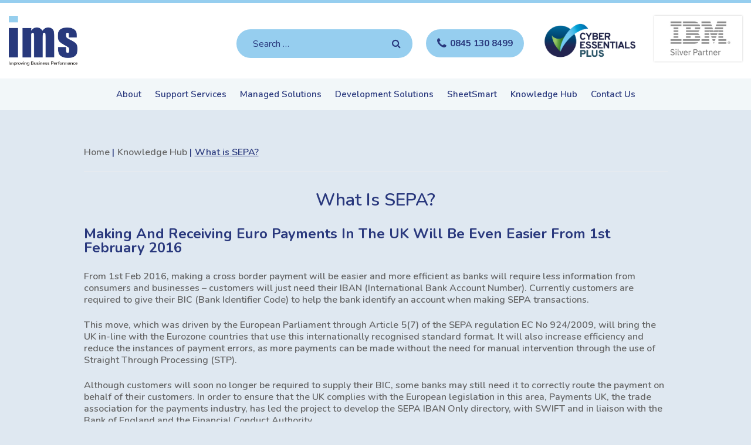

--- FILE ---
content_type: text/css; charset=utf-8
request_url: https://www.imsolutions.info/wp-content/cache/min/1/wp-content/themes/delite/style.css?ver=1768303180
body_size: 1721
content:
.subscribe-form form{display:flex}.subscribe-form form .gform_body{flex-grow:1}.subscribe-form .gform_wrapper .gform_footer{margin:0;padding:0;width:auto}.subscribe-form form .gform_fields{display:flex!important}.subscribe-form form .gform_fields input{width:100%!important}.subscribe-form form .gform_fields .gfield{flex-grow:1;margin:0!important}.subscribe-form .gform_wrapper input:not([type=radio]):not([type=checkbox]):not([type=submit]):not([type=button]):not([type=image]):not([type=file]){padding:5px 18px;height:45px;margin:0}.subscribe-form .ginput_container{margin:0!important}.subscribe-form .gform_wrapper .gform_footer input.button,.subscribe-form .gform_wrapper .gform_footer input[type=submit],.subscribe-form .gform_wrapper .gform_page_footer input.button,.gform_wrapper .gform_page_footer input[type=submit]{margin:0;min-width:146px;font-size:22px;line-height:1!important}.subscribe-form .validation_error,.subscribe-form .validation_message{display:none!important}.subscribe-form .gform_wrapper li.gfield.gfield_error,.subscribe-form .gform_wrapper li.gfield.gfield_error.gfield_contains_required.gfield_creditcard_warning{padding:0 16px 0 0!important;border:0!important;background:none!important}.subscribe-form .gform_wrapper .top_label .gfield_error{width:auto!important}.search-results{padding-top:30px!important;padding-bottom:30px!important}.search-results .attachment-post-thumbnail{display:none!important}.search-results .post{margin-bottom:20px!important}@media (max-width:991px){.subscribe-form form{display:block}.subscribe-form .gform_wrapper .gform_footer input.button,.subscribe-form .gform_wrapper .gform_footer input[type=submit],.subscribe-form .gform_wrapper .gform_page_footer input.button,.gform_wrapper .gform_page_footer input[type=submit]{width:100%}.subscribe-form form .gform_fields{display:flex!important;flex-flow:row wrap;margin:0 -8px!important}.subscribe-form form .gform_fields .gfield{width:50%;margin-bottom:15px!important;padding:0 8px!important}.subscribe-form .gform_wrapper .gform_footer{padding:0 8px!important}.subscribe-form .gform_wrapper .top_label .gfield_error{width:50%!important}.subscribe-form .gform_wrapper li.gfield.gfield_error,.subscribe-form .gform_wrapper li.gfield.gfield_error.gfield_contains_required.gfield_creditcard_warning{padding:0 8px!important}}@media (max-width:639px){.subscribe-form form .gform_fields .gfield{width:100%!important}.subscribe-form .gform_wrapper .top_label .gfield_error{width:100%!important}}@media only screen and (max-width:600px){.widget{box-shadow:0 0 30px rgba(0,0,0,.1);background-color:#fff;margin:0 0 30px;padding:15px}.widget .widgettitle{font-size:27px;display:block;margin:0 0 20px;position:relative;display:block}.widget ul{margin:0;list-style:none;padding:0!important}.widget ul li+li{padding-top:8px}.widget ul li a{color:#000}.widget ul li a:hover{color:#0092dd}.widget_recent_entries ul li+li{padding:0;border-top:solid 1px rgba(0,0,0,.1)}.widget_recent_entries ul li a{display:block;padding:10px 0}.widget-post-list{display:-webkit-box;display:-ms-flexbox;display:flex;-webkit-box-align:center;-ms-flex-align:center;align-items:center}.widget-post-list .widget-posts-image{width:100px;height:100px;border-radius:100%;margin:0 15px 0 0;-ms-flex-negative:0;flex-shrink:0;display:block;overflow:hidden}.widget-post-list .widget-posts-image img{display:block;width:100%;height:100%;object-fit:cover}.widget-post-list+.widget-post-list{margin-top:20px}.widget-post-list h6,.widget-post-list .h6{margin:0;color:#221f3c}.widget-post-list h6 a,.widget-post-list .h6 a{color:#221f3c}.widget-post-list h6 a:hover,.widget-post-list .h6 a:hover{color:#000}.widget_search .widgettitle{display:none}.content-section{padding:40px 0}.content-section .container{max-width:1250px;margin:0 auto;padding:0 20px}.content-section .searchform{margin:0;padding-bottom:8px}.content-section .searchform .screen-reader-text{display:none}.content-section .searchform [type="submit"],.content-section .searchform [type="button"]{min-width:inherit}.content-columns{display:-webkit-box;display:-ms-flexbox;display:flex;-webkit-box-orient:horizontal;-webkit-box-direction:normal;-ms-flex-flow:row wrap;flex-flow:row wrap;margin:0 -15px}.content-columns #content{padding:0 15px;width:100%}.content-columns #sidebar{padding:0 15px;width:100%}.blogs-grid{display:-webkit-box;display:-ms-flexbox;display:flex;-webkit-box-orient:horizontal;-webkit-box-direction:normal;-ms-flex-flow:row wrap;flex-flow:row wrap;margin:0 -15px}.blogs-grid .col{padding:0 15px 30px;width:100%}.blog-article{width:100%}.blog-article .image{display:block;background-size:cover;background-position:50% 50%;position:relative;padding-top:65%;background-color:#0092dd;border-bottom:solid 1px rgba(0,0,0,.05)}.blog-article .read-btn{position:absolute;left:20px;bottom:-35px;width:60px;height:60px;border-radius:100%;background-color:#fff;display:-webkit-box;display:-ms-flexbox;display:flex;-webkit-box-align:center;-ms-flex-align:center;align-items:center;-webkit-box-pack:center;-ms-flex-pack:center;justify-content:center;color:#0092dd;box-shadow:0 0 15px rgba(0,0,0,.1);font-size:18px;z-index:1;-webkit-transition:linear .4s;transition:linear .4s}.blog-article .read-btn:before{content:"";position:absolute;left:50%;top:50%;-webkit-transform:translateX(-50%) translateY(-50%);-ms-transform:translateX(-50%) translateY(-50%);transform:translateX(-50%) translateY(-50%);display:block;width:70px;height:70px;background:#fff;border-radius:50%;-webkit-animation:pulse-border 1500ms ease-out infinite;animation:pulse-border 1500ms ease-out infinite;z-index:-1;opacity:.54}.blog-article .read-btn:after{width:14px;height:14px;border:solid 2px #0092dd;content:"";position:absolute;left:50%;top:50%;margin:-7px 0 0 -10px;border-width:4px 4px 0 0;-webkit-transform:rotate(45deg);-ms-transform:rotate(45deg);transform:rotate(45deg);-webkit-transition:linear .4s;transition:linear .4s}.blog-article .read-btn:hover{background-color:#0092dd;color:#fff}.blog-article .read-btn:hover:after{border-color:#fff}.blog-article .text{padding:50px 0 0}.blog-article .read-more{text-transform:uppercase;font-weight:700;color:#000}.blog-article .category{font-weight:700;display:block;margin:0 0 8px}.blog-article h4{font-size:40px;line-height:42px}#sidebar .search-form{border:solid 1px rgba(0,0,0,.1)}@media (min-width:375px){.widget{padding:30px}}@media (min-width:640px){.blogs-grid .col{width:50%}}@media (min-width:1024px){.content-columns #content{width:calc(100% - 320px)}.content-columns #sidebar{width:320px}}@media (min-width:1200px){.content-columns #content{width:calc(100% - 370px)}.content-columns #sidebar{width:370px}}@-webkit-keyframes pulse-border{0%{-webkit-transform:translateX(-50%) translateY(-50%) translateZ(0) scale(1);transform:translateX(-50%) translateY(-50%) translateZ(0) scale(1);opacity:1}100%{-webkit-transform:translateX(-50%) translateY(-50%) translateZ(0) scale(1.3);transform:translateX(-50%) translateY(-50%) translateZ(0) scale(1.3);opacity:0}}@keyframes pulse-border{0%{-webkit-transform:translateX(-50%) translateY(-50%) translateZ(0) scale(1);transform:translateX(-50%) translateY(-50%) translateZ(0) scale(1);opacity:1}100%{-webkit-transform:translateX(-50%) translateY(-50%) translateZ(0) scale(1.3);transform:translateX(-50%) translateY(-50%) translateZ(0) scale(1.3);opacity:0}}@media (min-width:992px){.menu-list .menu{text-align:center}}

--- FILE ---
content_type: text/css; charset=utf-8
request_url: https://www.imsolutions.info/wp-content/cache/min/1/wp-content/themes/delite/css/app.css?ver=1768303181
body_size: 34041
content:
@charset "UTF-8";@media print,screen and (min-width:48em){.reveal,.reveal.tiny,.reveal.small,.reveal.large{right:auto;left:auto;margin:0 auto}}.slide-in-down.mui-enter{transition-duration:500ms;transition-timing-function:linear;transform:translateY(-100%);transition-property:transform,opacity;backface-visibility:hidden}.slide-in-down.mui-enter.mui-enter-active{transform:translateY(0)}.slide-in-left.mui-enter{transition-duration:500ms;transition-timing-function:linear;transform:translateX(-100%);transition-property:transform,opacity;backface-visibility:hidden}.slide-in-left.mui-enter.mui-enter-active{transform:translateX(0)}.slide-in-up.mui-enter{transition-duration:500ms;transition-timing-function:linear;transform:translateY(100%);transition-property:transform,opacity;backface-visibility:hidden}.slide-in-up.mui-enter.mui-enter-active{transform:translateY(0)}.slide-in-right.mui-enter{transition-duration:500ms;transition-timing-function:linear;transform:translateX(100%);transition-property:transform,opacity;backface-visibility:hidden}.slide-in-right.mui-enter.mui-enter-active{transform:translateX(0)}.slide-out-down.mui-leave{transition-duration:500ms;transition-timing-function:linear;transform:translateY(0);transition-property:transform,opacity;backface-visibility:hidden}.slide-out-down.mui-leave.mui-leave-active{transform:translateY(100%)}.slide-out-right.mui-leave{transition-duration:500ms;transition-timing-function:linear;transform:translateX(0);transition-property:transform,opacity;backface-visibility:hidden}.slide-out-right.mui-leave.mui-leave-active{transform:translateX(100%)}.slide-out-up.mui-leave{transition-duration:500ms;transition-timing-function:linear;transform:translateY(0);transition-property:transform,opacity;backface-visibility:hidden}.slide-out-up.mui-leave.mui-leave-active{transform:translateY(-100%)}.slide-out-left.mui-leave{transition-duration:500ms;transition-timing-function:linear;transform:translateX(0);transition-property:transform,opacity;backface-visibility:hidden}.slide-out-left.mui-leave.mui-leave-active{transform:translateX(-100%)}.fade-in.mui-enter{transition-duration:500ms;transition-timing-function:linear;opacity:0;transition-property:opacity}.fade-in.mui-enter.mui-enter-active{opacity:1}.fade-out.mui-leave{transition-duration:500ms;transition-timing-function:linear;opacity:1;transition-property:opacity}.fade-out.mui-leave.mui-leave-active{opacity:0}.hinge-in-from-top.mui-enter{transition-duration:500ms;transition-timing-function:linear;transform:perspective(2000px) rotateX(-90deg);transform-origin:top;transition-property:transform,opacity;opacity:0}.hinge-in-from-top.mui-enter.mui-enter-active{transform:perspective(2000px) rotate(0deg);opacity:1}.hinge-in-from-right.mui-enter{transition-duration:500ms;transition-timing-function:linear;transform:perspective(2000px) rotateY(-90deg);transform-origin:right;transition-property:transform,opacity;opacity:0}.hinge-in-from-right.mui-enter.mui-enter-active{transform:perspective(2000px) rotate(0deg);opacity:1}.hinge-in-from-bottom.mui-enter{transition-duration:500ms;transition-timing-function:linear;transform:perspective(2000px) rotateX(90deg);transform-origin:bottom;transition-property:transform,opacity;opacity:0}.hinge-in-from-bottom.mui-enter.mui-enter-active{transform:perspective(2000px) rotate(0deg);opacity:1}.hinge-in-from-left.mui-enter{transition-duration:500ms;transition-timing-function:linear;transform:perspective(2000px) rotateY(90deg);transform-origin:left;transition-property:transform,opacity;opacity:0}.hinge-in-from-left.mui-enter.mui-enter-active{transform:perspective(2000px) rotate(0deg);opacity:1}.hinge-in-from-middle-x.mui-enter{transition-duration:500ms;transition-timing-function:linear;transform:perspective(2000px) rotateX(-90deg);transform-origin:center;transition-property:transform,opacity;opacity:0}.hinge-in-from-middle-x.mui-enter.mui-enter-active{transform:perspective(2000px) rotate(0deg);opacity:1}.hinge-in-from-middle-y.mui-enter{transition-duration:500ms;transition-timing-function:linear;transform:perspective(2000px) rotateY(-90deg);transform-origin:center;transition-property:transform,opacity;opacity:0}.hinge-in-from-middle-y.mui-enter.mui-enter-active{transform:perspective(2000px) rotate(0deg);opacity:1}.hinge-out-from-top.mui-leave{transition-duration:500ms;transition-timing-function:linear;transform:perspective(2000px) rotate(0deg);transform-origin:top;transition-property:transform,opacity;opacity:1}.hinge-out-from-top.mui-leave.mui-leave-active{transform:perspective(2000px) rotateX(90deg);opacity:0}.hinge-out-from-right.mui-leave{transition-duration:500ms;transition-timing-function:linear;transform:perspective(2000px) rotate(0deg);transform-origin:right;transition-property:transform,opacity;opacity:1}.hinge-out-from-right.mui-leave.mui-leave-active{transform:perspective(2000px) rotateY(90deg);opacity:0}.hinge-out-from-bottom.mui-leave{transition-duration:500ms;transition-timing-function:linear;transform:perspective(2000px) rotate(0deg);transform-origin:bottom;transition-property:transform,opacity;opacity:1}.hinge-out-from-bottom.mui-leave.mui-leave-active{transform:perspective(2000px) rotateX(-90deg);opacity:0}.hinge-out-from-left.mui-leave{transition-duration:500ms;transition-timing-function:linear;transform:perspective(2000px) rotate(0deg);transform-origin:left;transition-property:transform,opacity;opacity:1}.hinge-out-from-left.mui-leave.mui-leave-active{transform:perspective(2000px) rotateY(-90deg);opacity:0}.hinge-out-from-middle-x.mui-leave{transition-duration:500ms;transition-timing-function:linear;transform:perspective(2000px) rotate(0deg);transform-origin:center;transition-property:transform,opacity;opacity:1}.hinge-out-from-middle-x.mui-leave.mui-leave-active{transform:perspective(2000px) rotateX(90deg);opacity:0}.hinge-out-from-middle-y.mui-leave{transition-duration:500ms;transition-timing-function:linear;transform:perspective(2000px) rotate(0deg);transform-origin:center;transition-property:transform,opacity;opacity:1}.hinge-out-from-middle-y.mui-leave.mui-leave-active{transform:perspective(2000px) rotateY(90deg);opacity:0}.scale-in-up.mui-enter{transition-duration:500ms;transition-timing-function:linear;transform:scale(.5);transition-property:transform,opacity;opacity:0}.scale-in-up.mui-enter.mui-enter-active{transform:scale(1);opacity:1}.scale-in-down.mui-enter{transition-duration:500ms;transition-timing-function:linear;transform:scale(1.5);transition-property:transform,opacity;opacity:0}.scale-in-down.mui-enter.mui-enter-active{transform:scale(1);opacity:1}.scale-out-up.mui-leave{transition-duration:500ms;transition-timing-function:linear;transform:scale(1);transition-property:transform,opacity;opacity:1}.scale-out-up.mui-leave.mui-leave-active{transform:scale(1.5);opacity:0}.scale-out-down.mui-leave{transition-duration:500ms;transition-timing-function:linear;transform:scale(1);transition-property:transform,opacity;opacity:1}.scale-out-down.mui-leave.mui-leave-active{transform:scale(.5);opacity:0}.spin-in.mui-enter{transition-duration:500ms;transition-timing-function:linear;transform:rotate(-0.75turn);transition-property:transform,opacity;opacity:0}.spin-in.mui-enter.mui-enter-active{transform:rotate(0);opacity:1}.spin-out.mui-leave{transition-duration:500ms;transition-timing-function:linear;transform:rotate(0);transition-property:transform,opacity;opacity:1}.spin-out.mui-leave.mui-leave-active{transform:rotate(0.75turn);opacity:0}.spin-in-ccw.mui-enter{transition-duration:500ms;transition-timing-function:linear;transform:rotate(0.75turn);transition-property:transform,opacity;opacity:0}.spin-in-ccw.mui-enter.mui-enter-active{transform:rotate(0);opacity:1}.spin-out-ccw.mui-leave{transition-duration:500ms;transition-timing-function:linear;transform:rotate(0);transition-property:transform,opacity;opacity:1}.spin-out-ccw.mui-leave.mui-leave-active{transform:rotate(-0.75turn);opacity:0}.slow{transition-duration:750ms!important}.fast{transition-duration:250ms!important}.linear{transition-timing-function:linear!important}.ease{transition-timing-function:ease!important}.ease-in{transition-timing-function:ease-in!important}.ease-out{transition-timing-function:ease-out!important}.ease-in-out{transition-timing-function:ease-in-out!important}.bounce-in{transition-timing-function:cubic-bezier(.485,.155,.24,1.245)!important}.bounce-out{transition-timing-function:cubic-bezier(.485,.155,.515,.845)!important}.bounce-in-out{transition-timing-function:cubic-bezier(.76,-.245,.24,1.245)!important}.short-delay{transition-delay:300ms!important}.long-delay{transition-delay:700ms!important}.shake{animation-name:shake-7}@keyframes shake-7{0%,10%,20%,30%,40%,50%,60%,70%,80%,90%{transform:translateX(7%)}5%,15%,25%,35%,45%,55%,65%,75%,85%,95%{transform:translateX(-7%)}}.spin-cw{animation-name:spin-cw-1turn}@keyframes spin-cw-1turn{0%{transform:rotate(-1turn)}100%{transform:rotate(0)}}.spin-ccw{animation-name:spin-ccw-1turn}@keyframes spin-ccw-1turn{0%{transform:rotate(0)}100%{transform:rotate(-1turn)}}.wiggle{animation-name:wiggle-7deg}@keyframes wiggle-7deg{40%,50%,60%{transform:rotate(7deg)}35%,45%,55%,65%{transform:rotate(-7deg)}0%,30%,70%,100%{transform:rotate(0)}}.shake,.spin-cw,.spin-ccw,.wiggle{animation-duration:500ms}.infinite{animation-iteration-count:infinite}.slow{animation-duration:750ms!important}.fast{animation-duration:250ms!important}.linear{animation-timing-function:linear!important}.ease{animation-timing-function:ease!important}.ease-in{animation-timing-function:ease-in!important}.ease-out{animation-timing-function:ease-out!important}.ease-in-out{animation-timing-function:ease-in-out!important}.bounce-in{animation-timing-function:cubic-bezier(.485,.155,.24,1.245)!important}.bounce-out{animation-timing-function:cubic-bezier(.485,.155,.515,.845)!important}.bounce-in-out{animation-timing-function:cubic-bezier(.76,-.245,.24,1.245)!important}.short-delay{animation-delay:300ms!important}.long-delay{animation-delay:700ms!important}
/*! normalize.css v8.0.0 | MIT License | github.com/necolas/normalize.css */
html{line-height:1.15;-webkit-text-size-adjust:100%}body{margin:0}h1{font-size:2em;margin:.67em 0}hr{box-sizing:content-box;height:0;overflow:visible}pre{font-family:monospace,monospace;font-size:1em}a{background-color:transparent}abbr[title]{border-bottom:none;text-decoration:underline;text-decoration:underline dotted}b,strong{font-weight:bolder}code,kbd,samp{font-family:monospace,monospace;font-size:1em}small{font-size:80%}sub,sup{font-size:75%;line-height:0;position:relative;vertical-align:baseline}sub{bottom:-.25em}sup{top:-.5em}img{border-style:none}button,input,optgroup,select,textarea{font-family:inherit;font-size:100%;line-height:1.15;margin:0}button,input{overflow:visible}button,select{text-transform:none}button,[type="button"],[type="reset"],[type="submit"]{-webkit-appearance:button}button::-moz-focus-inner,[type="button"]::-moz-focus-inner,[type="reset"]::-moz-focus-inner,[type="submit"]::-moz-focus-inner{border-style:none;padding:0}button:-moz-focusring,[type="button"]:-moz-focusring,[type="reset"]:-moz-focusring,[type="submit"]:-moz-focusring{outline:1px dotted ButtonText}fieldset{padding:.35em .75em .625em}legend{box-sizing:border-box;color:inherit;display:table;max-width:100%;padding:0;white-space:normal}progress{vertical-align:baseline}textarea{overflow:auto}[type="checkbox"],[type="radio"]{box-sizing:border-box;padding:0}[type="number"]::-webkit-inner-spin-button,[type="number"]::-webkit-outer-spin-button{height:auto}[type="search"]{-webkit-appearance:textfield;outline-offset:-2px}[type="search"]::-webkit-search-decoration{-webkit-appearance:none}::-webkit-file-upload-button{-webkit-appearance:button;font:inherit}details{display:block}summary{display:list-item}template{display:none}[hidden]{display:none}.foundation-mq{font-family:"small=0em&medium=48em&large=62em&xlarge=75em&xxlarge=90em"}html{box-sizing:border-box;font-size:100%}*,*::before,*::after{box-sizing:inherit}body{margin:0;padding:0;background:#fff;font-family:"Nunito",sans-serif;font-weight:400;line-height:1.5;color:#000;-webkit-font-smoothing:antialiased;-moz-osx-font-smoothing:grayscale}img{display:inline-block;vertical-align:middle;max-width:100%;height:auto;-ms-interpolation-mode:bicubic}textarea{height:auto;min-height:50px;border-radius:0}select{box-sizing:border-box;width:100%;border-radius:0}.map_canvas img,.map_canvas embed,.map_canvas object,.mqa-display img,.mqa-display embed,.mqa-display object{max-width:none!important}button{padding:0;appearance:none;border:0;border-radius:0;background:transparent;line-height:1;cursor:auto}[data-whatinput='mouse'] button{outline:0}pre{overflow:auto}button,input,optgroup,select,textarea{font-family:inherit}.is-visible{display:block!important}.is-hidden{display:none!important}[type='text'],[type='password'],[type='date'],[type='datetime'],[type='datetime-local'],[type='month'],[type='week'],[type='email'],[type='number'],[type='search'],[type='tel'],[type='time'],[type='url'],[type='color'],textarea{display:block;box-sizing:border-box;width:100%;height:2.4375rem;margin:0 0 1rem;padding:.5rem;border:1px solid #cacaca;border-radius:0;background-color:#fff;box-shadow:inset 0 1px 2px rgba(0,0,0,.1);font-family:inherit;font-size:1rem;font-weight:400;line-height:1.5;color:#000;transition:box-shadow 0.5s,border-color 0.25s ease-in-out;appearance:none}[type='text']:focus,[type='password']:focus,[type='date']:focus,[type='datetime']:focus,[type='datetime-local']:focus,[type='month']:focus,[type='week']:focus,[type='email']:focus,[type='number']:focus,[type='search']:focus,[type='tel']:focus,[type='time']:focus,[type='url']:focus,[type='color']:focus,textarea:focus{outline:none;border:1px solid #8a8a8a;background-color:#fff;box-shadow:0 0 5px #cacaca;transition:box-shadow 0.5s,border-color 0.25s ease-in-out}textarea{max-width:100%}textarea[rows]{height:auto}input:disabled,input[readonly],textarea:disabled,textarea[readonly]{background-color:#e6e6e6;cursor:not-allowed}[type='submit'],[type='button']{appearance:none;border-radius:0}input[type='search']{box-sizing:border-box}::placeholder{color:#cacaca}[type='file'],[type='checkbox'],[type='radio']{margin:0 0 1rem}[type='checkbox']+label,[type='radio']+label{display:inline-block;vertical-align:baseline;margin-left:.5rem;margin-right:1rem;margin-bottom:0}[type='checkbox']+label[for],[type='radio']+label[for]{cursor:pointer}label>[type='checkbox'],label>[type='radio']{margin-right:.5rem}[type='file']{width:100%}label{display:block;margin:0;font-size:.875rem;font-weight:400;line-height:1.8;color:#000}label.middle{margin:0 0 1rem;padding:.5625rem 0}.help-text{margin-top:-.5rem;font-size:.8125rem;font-style:italic;color:#000}.input-group{display:flex;width:100%;margin-bottom:1rem;align-items:stretch}.input-group>:first-child,.input-group>:first-child.input-group-button>*{border-radius:0 0 0 0}.input-group>:last-child,.input-group>:last-child.input-group-button>*{border-radius:0 0 0 0}.input-group-label,.input-group-field,.input-group-button,.input-group-button a,.input-group-button input,.input-group-button button,.input-group-button label{margin:0;white-space:nowrap}.input-group-label{padding:0 1rem;border:1px solid #cacaca;background:#e6e6e6;color:#000;text-align:center;white-space:nowrap;display:flex;flex:0 0 auto;align-items:center}.input-group-label:first-child{border-right:0}.input-group-label:last-child{border-left:0}.input-group-field{border-radius:0;flex:1 1 0%;min-width:0}.input-group-button{padding-top:0;padding-bottom:0;text-align:center;display:flex;flex:0 0 auto}.input-group-button a,.input-group-button input,.input-group-button button,.input-group-button label{align-self:stretch;height:auto;padding-top:0;padding-bottom:0;font-size:1rem}fieldset{margin:0;padding:0;border:0}legend{max-width:100%;margin-bottom:.5rem}.fieldset{margin:1.125rem 0;padding:1.25rem;border:1px solid #cacaca}.fieldset legend{margin:0;margin-left:-.1875rem;padding:0 .1875rem}select{height:2.4375rem;margin:0 0 1rem;padding:.5rem;appearance:none;border:1px solid #cacaca;border-radius:0;background-color:#fff;font-family:inherit;font-size:1rem;font-weight:400;line-height:1.5;color:#000;background-image:url("data:image/svg+xml;utf8,<svg xmlns='http://www.w3.org/2000/svg' version='1.1' width='32' height='24' viewBox='0 0 32 24'><polygon points='0,0 32,0 16,24' style='fill: rgb%28138, 138, 138%29'></polygon></svg>");background-origin:content-box;background-position:right -1rem center;background-repeat:no-repeat;background-size:9px 6px;padding-right:1.5rem;transition:box-shadow 0.5s,border-color 0.25s ease-in-out}@media screen and (min-width:0\0){select{background-image:url([data-uri])}}select:focus{outline:none;border:1px solid #8a8a8a;background-color:#fff;box-shadow:0 0 5px #cacaca;transition:box-shadow 0.5s,border-color 0.25s ease-in-out}select:disabled{background-color:#e6e6e6;cursor:not-allowed}select::-ms-expand{display:none}select[multiple]{height:auto;background-image:none}select:not([multiple]){padding-top:0;padding-bottom:0}.is-invalid-input:not(:focus){border-color:#cc4b37;background-color:#faedeb}.is-invalid-input:not(:focus)::placeholder{color:#cc4b37}.is-invalid-label{color:#cc4b37}.form-error{display:none;margin-top:-.5rem;margin-bottom:1rem;font-size:.75rem;font-weight:700;color:#cc4b37}.form-error.is-visible{display:block}div,dl,dt,dd,ul,ol,li,h1,h2,h3,h4,h5,h6,pre,form,p,blockquote,th,td{margin:0;padding:0}p{margin-bottom:1rem;font-size:inherit;line-height:1.6;text-rendering:optimizeLegibility}em,i{font-style:italic;line-height:inherit}strong,b{font-weight:700;line-height:inherit}small{font-size:80%;line-height:inherit}h1,.h1,h2,.h2,h3,.h3,h4,.h4,h5,.h5,h6,.h6{font-family:"Nunito",sans-serif;font-style:normal;font-weight:400;color:inherit;text-rendering:optimizeLegibility}h1 small,.h1 small,h2 small,.h2 small,h3 small,.h3 small,h4 small,.h4 small,h5 small,.h5 small,h6 small,.h6 small{line-height:0;color:#cacaca}h1,.h1{font-size:1.5rem;line-height:1.4;margin-top:0;margin-bottom:.5rem}h2,.h2{font-size:1.25rem;line-height:1.4;margin-top:0;margin-bottom:.5rem}h3,.h3{font-size:1.1875rem;line-height:1.4;margin-top:0;margin-bottom:.5rem}h4,.h4{font-size:1.125rem;line-height:1.4;margin-top:0;margin-bottom:.5rem}h5,.h5{font-size:1.0625rem;line-height:1.4;margin-top:0;margin-bottom:.5rem}h6,.h6{font-size:1rem;line-height:1.4;margin-top:0;margin-bottom:.5rem}@media print,screen and (min-width:48em){h1,.h1{font-size:3rem}h2,.h2{font-size:2.5rem}h3,.h3{font-size:1.9375rem}h4,.h4{font-size:1.5625rem}h5,.h5{font-size:1.25rem}h6,.h6{font-size:1rem}}a{line-height:inherit;color:#29387D;text-decoration:none;cursor:pointer}a:hover,a:focus{color:#23306c}a img{border:0}hr{clear:both;max-width:75rem;height:0;margin:1.25rem auto;border-top:0;border-right:0;border-bottom:1px solid #cacaca;border-left:0}ul,ol,dl{margin-bottom:1rem;list-style-position:outside;line-height:1.6}li{font-size:inherit}ul{margin-left:1.25rem;list-style-type:disc}ol{margin-left:1.25rem}ul ul,ol ul,ul ol,ol ol{margin-left:1.25rem;margin-bottom:0}dl{margin-bottom:1rem}dl dt{margin-bottom:.3rem;font-weight:700}blockquote{margin:0 0 1rem;padding:.5625rem 1.25rem 0 1.1875rem;border-left:1px solid #cacaca}blockquote,blockquote p{line-height:1.6;color:#8a8a8a}abbr,abbr[title]{border-bottom:1px dotted #000;cursor:help;text-decoration:none}figure{margin:0}kbd{margin:0;padding:.125rem .25rem 0;background-color:#e6e6e6;font-family:Consolas,"Liberation Mono",Courier,monospace;color:#000}.subheader{margin-top:.2rem;margin-bottom:.5rem;font-weight:400;line-height:1.4;color:#8a8a8a}.lead{font-size:125%;line-height:1.6}.stat{font-size:2.5rem;line-height:1}p+.stat{margin-top:-1rem}ul.no-bullet,ol.no-bullet{margin-left:0;list-style:none}.cite-block,cite{display:block;color:#8a8a8a;font-size:.8125rem}.cite-block:before,cite:before{content:"— "}.code-inline,code{border:1px solid #cacaca;background-color:#e6e6e6;font-family:Consolas,"Liberation Mono",Courier,monospace;font-weight:400;color:#000;display:inline;max-width:100%;word-wrap:break-word;padding:.125rem .3125rem .0625rem}.code-block{border:1px solid #cacaca;background-color:#e6e6e6;font-family:Consolas,"Liberation Mono",Courier,monospace;font-weight:400;color:#000;display:block;overflow:auto;white-space:pre;padding:1rem;margin-bottom:1.5rem}.text-left{text-align:left}.text-right{text-align:right}.text-center{text-align:center}.text-justify{text-align:justify}@media print,screen and (min-width:48em){.medium-text-left{text-align:left}.medium-text-right{text-align:right}.medium-text-center{text-align:center}.medium-text-justify{text-align:justify}}@media print,screen and (min-width:62em){.large-text-left{text-align:left}.large-text-right{text-align:right}.large-text-center{text-align:center}.large-text-justify{text-align:justify}}.show-for-print{display:none!important}@media print{*{background:transparent!important;color:black!important;color-adjust:economy;box-shadow:none!important;text-shadow:none!important}.show-for-print{display:block!important}.hide-for-print{display:none!important}table.show-for-print{display:table!important}thead.show-for-print{display:table-header-group!important}tbody.show-for-print{display:table-row-group!important}tr.show-for-print{display:table-row!important}td.show-for-print{display:table-cell!important}th.show-for-print{display:table-cell!important}a,a:visited{text-decoration:underline}a[href]:after{content:" (" attr(href) ")"}.ir a:after,a[href^='javascript:']:after,a[href^='#']:after{content:''}abbr[title]:after{content:" (" attr(title) ")"}pre,blockquote{border:1px solid #8a8a8a;page-break-inside:avoid}thead{display:table-header-group}tr,img{page-break-inside:avoid}img{max-width:100%!important}@page{margin:.5cm}p,h2,h3{orphans:3;widows:3}h2,h3{page-break-after:avoid}.print-break-inside{page-break-inside:auto}}.row{max-width:75rem;margin-right:auto;margin-left:auto}.row::before,.row::after{display:table;content:' ';flex-basis:0%;order:1}.row::after{clear:both}.row.collapse>.column,.row.collapse>.columns{padding-right:0;padding-left:0}.row .row{margin-right:-.625rem;margin-left:-.625rem}@media print,screen and (min-width:48em){.row .row{margin-right:-.9375rem;margin-left:-.9375rem}}@media print,screen and (min-width:62em){.row .row{margin-right:-.9375rem;margin-left:-.9375rem}}.row .row.collapse{margin-right:0;margin-left:0}.row.expanded{max-width:none}.row.expanded .row{margin-right:auto;margin-left:auto}.row:not(.expanded) .row{max-width:none}.row.gutter-small>.column,.row.gutter-small>.columns{padding-right:.625rem;padding-left:.625rem}.row.gutter-medium>.column,.row.gutter-medium>.columns{padding-right:.9375rem;padding-left:.9375rem}.column,.columns{width:100%;float:left;padding-right:.625rem;padding-left:.625rem}@media print,screen and (min-width:48em){.column,.columns{padding-right:.9375rem;padding-left:.9375rem}}.column,.columns,.column:last-child:not(:first-child),.columns:last-child:not(:first-child){float:left;clear:none}.column:last-child:not(:first-child),.columns:last-child:not(:first-child){float:right}.column.end:last-child:last-child,.end.columns:last-child:last-child{float:left}.column.row.row,.row.row.columns{float:none}.row .column.row.row,.row .row.row.columns{margin-right:0;margin-left:0;padding-right:0;padding-left:0}.small-1{width:8.3333333333%}.small-push-1{position:relative;left:8.3333333333%}.small-pull-1{position:relative;left:-8.3333333333%}.small-offset-0{margin-left:0%}.small-2{width:16.6666666667%}.small-push-2{position:relative;left:16.6666666667%}.small-pull-2{position:relative;left:-16.6666666667%}.small-offset-1{margin-left:8.3333333333%}.small-3{width:25%}.small-push-3{position:relative;left:25%}.small-pull-3{position:relative;left:-25%}.small-offset-2{margin-left:16.6666666667%}.small-4{width:33.3333333333%}.small-push-4{position:relative;left:33.3333333333%}.small-pull-4{position:relative;left:-33.3333333333%}.small-offset-3{margin-left:25%}.small-5{width:41.6666666667%}.small-push-5{position:relative;left:41.6666666667%}.small-pull-5{position:relative;left:-41.6666666667%}.small-offset-4{margin-left:33.3333333333%}.small-6{width:50%}.small-push-6{position:relative;left:50%}.small-pull-6{position:relative;left:-50%}.small-offset-5{margin-left:41.6666666667%}.small-7{width:58.3333333333%}.small-push-7{position:relative;left:58.3333333333%}.small-pull-7{position:relative;left:-58.3333333333%}.small-offset-6{margin-left:50%}.small-8{width:66.6666666667%}.small-push-8{position:relative;left:66.6666666667%}.small-pull-8{position:relative;left:-66.6666666667%}.small-offset-7{margin-left:58.3333333333%}.small-9{width:75%}.small-push-9{position:relative;left:75%}.small-pull-9{position:relative;left:-75%}.small-offset-8{margin-left:66.6666666667%}.small-10{width:83.3333333333%}.small-push-10{position:relative;left:83.3333333333%}.small-pull-10{position:relative;left:-83.3333333333%}.small-offset-9{margin-left:75%}.small-11{width:91.6666666667%}.small-push-11{position:relative;left:91.6666666667%}.small-pull-11{position:relative;left:-91.6666666667%}.small-offset-10{margin-left:83.3333333333%}.small-12{width:100%}.small-offset-11{margin-left:91.6666666667%}.small-up-1>.column,.small-up-1>.columns{float:left;width:100%}.small-up-1>.column:nth-of-type(1n),.small-up-1>.columns:nth-of-type(1n){clear:none}.small-up-1>.column:nth-of-type(1n+1),.small-up-1>.columns:nth-of-type(1n+1){clear:both}.small-up-1>.column:last-child,.small-up-1>.columns:last-child{float:left}.small-up-2>.column,.small-up-2>.columns{float:left;width:50%}.small-up-2>.column:nth-of-type(1n),.small-up-2>.columns:nth-of-type(1n){clear:none}.small-up-2>.column:nth-of-type(2n+1),.small-up-2>.columns:nth-of-type(2n+1){clear:both}.small-up-2>.column:last-child,.small-up-2>.columns:last-child{float:left}.small-up-3>.column,.small-up-3>.columns{float:left;width:33.3333333333%}.small-up-3>.column:nth-of-type(1n),.small-up-3>.columns:nth-of-type(1n){clear:none}.small-up-3>.column:nth-of-type(3n+1),.small-up-3>.columns:nth-of-type(3n+1){clear:both}.small-up-3>.column:last-child,.small-up-3>.columns:last-child{float:left}.small-up-4>.column,.small-up-4>.columns{float:left;width:25%}.small-up-4>.column:nth-of-type(1n),.small-up-4>.columns:nth-of-type(1n){clear:none}.small-up-4>.column:nth-of-type(4n+1),.small-up-4>.columns:nth-of-type(4n+1){clear:both}.small-up-4>.column:last-child,.small-up-4>.columns:last-child{float:left}.small-up-5>.column,.small-up-5>.columns{float:left;width:20%}.small-up-5>.column:nth-of-type(1n),.small-up-5>.columns:nth-of-type(1n){clear:none}.small-up-5>.column:nth-of-type(5n+1),.small-up-5>.columns:nth-of-type(5n+1){clear:both}.small-up-5>.column:last-child,.small-up-5>.columns:last-child{float:left}.small-up-6>.column,.small-up-6>.columns{float:left;width:16.6666666667%}.small-up-6>.column:nth-of-type(1n),.small-up-6>.columns:nth-of-type(1n){clear:none}.small-up-6>.column:nth-of-type(6n+1),.small-up-6>.columns:nth-of-type(6n+1){clear:both}.small-up-6>.column:last-child,.small-up-6>.columns:last-child{float:left}.small-up-7>.column,.small-up-7>.columns{float:left;width:14.2857142857%}.small-up-7>.column:nth-of-type(1n),.small-up-7>.columns:nth-of-type(1n){clear:none}.small-up-7>.column:nth-of-type(7n+1),.small-up-7>.columns:nth-of-type(7n+1){clear:both}.small-up-7>.column:last-child,.small-up-7>.columns:last-child{float:left}.small-up-8>.column,.small-up-8>.columns{float:left;width:12.5%}.small-up-8>.column:nth-of-type(1n),.small-up-8>.columns:nth-of-type(1n){clear:none}.small-up-8>.column:nth-of-type(8n+1),.small-up-8>.columns:nth-of-type(8n+1){clear:both}.small-up-8>.column:last-child,.small-up-8>.columns:last-child{float:left}.small-collapse>.column,.small-collapse>.columns{padding-right:0;padding-left:0}.small-collapse .row{margin-right:0;margin-left:0}.expanded.row .small-collapse.row{margin-right:0;margin-left:0}.small-uncollapse>.column,.small-uncollapse>.columns{padding-right:.625rem;padding-left:.625rem}.small-centered{margin-right:auto;margin-left:auto}.small-centered,.small-centered:last-child:not(:first-child){float:none;clear:both}.small-uncentered,.small-push-0,.small-pull-0{position:static;margin-right:0;margin-left:0}.small-uncentered,.small-uncentered:last-child:not(:first-child),.small-push-0,.small-push-0:last-child:not(:first-child),.small-pull-0,.small-pull-0:last-child:not(:first-child){float:left;clear:none}.small-uncentered:last-child:not(:first-child),.small-push-0:last-child:not(:first-child),.small-pull-0:last-child:not(:first-child){float:right}@media print,screen and (min-width:48em){.medium-1{width:8.3333333333%}.medium-push-1{position:relative;left:8.3333333333%}.medium-pull-1{position:relative;left:-8.3333333333%}.medium-offset-0{margin-left:0%}.medium-2{width:16.6666666667%}.medium-push-2{position:relative;left:16.6666666667%}.medium-pull-2{position:relative;left:-16.6666666667%}.medium-offset-1{margin-left:8.3333333333%}.medium-3{width:25%}.medium-push-3{position:relative;left:25%}.medium-pull-3{position:relative;left:-25%}.medium-offset-2{margin-left:16.6666666667%}.medium-4{width:33.3333333333%}.medium-push-4{position:relative;left:33.3333333333%}.medium-pull-4{position:relative;left:-33.3333333333%}.medium-offset-3{margin-left:25%}.medium-5{width:41.6666666667%}.medium-push-5{position:relative;left:41.6666666667%}.medium-pull-5{position:relative;left:-41.6666666667%}.medium-offset-4{margin-left:33.3333333333%}.medium-6{width:50%}.medium-push-6{position:relative;left:50%}.medium-pull-6{position:relative;left:-50%}.medium-offset-5{margin-left:41.6666666667%}.medium-7{width:58.3333333333%}.medium-push-7{position:relative;left:58.3333333333%}.medium-pull-7{position:relative;left:-58.3333333333%}.medium-offset-6{margin-left:50%}.medium-8{width:66.6666666667%}.medium-push-8{position:relative;left:66.6666666667%}.medium-pull-8{position:relative;left:-66.6666666667%}.medium-offset-7{margin-left:58.3333333333%}.medium-9{width:75%}.medium-push-9{position:relative;left:75%}.medium-pull-9{position:relative;left:-75%}.medium-offset-8{margin-left:66.6666666667%}.medium-10{width:83.3333333333%}.medium-push-10{position:relative;left:83.3333333333%}.medium-pull-10{position:relative;left:-83.3333333333%}.medium-offset-9{margin-left:75%}.medium-11{width:91.6666666667%}.medium-push-11{position:relative;left:91.6666666667%}.medium-pull-11{position:relative;left:-91.6666666667%}.medium-offset-10{margin-left:83.3333333333%}.medium-12{width:100%}.medium-offset-11{margin-left:91.6666666667%}.medium-up-1>.column,.medium-up-1>.columns{float:left;width:100%}.medium-up-1>.column:nth-of-type(1n),.medium-up-1>.columns:nth-of-type(1n){clear:none}.medium-up-1>.column:nth-of-type(1n+1),.medium-up-1>.columns:nth-of-type(1n+1){clear:both}.medium-up-1>.column:last-child,.medium-up-1>.columns:last-child{float:left}.medium-up-2>.column,.medium-up-2>.columns{float:left;width:50%}.medium-up-2>.column:nth-of-type(1n),.medium-up-2>.columns:nth-of-type(1n){clear:none}.medium-up-2>.column:nth-of-type(2n+1),.medium-up-2>.columns:nth-of-type(2n+1){clear:both}.medium-up-2>.column:last-child,.medium-up-2>.columns:last-child{float:left}.medium-up-3>.column,.medium-up-3>.columns{float:left;width:33.3333333333%}.medium-up-3>.column:nth-of-type(1n),.medium-up-3>.columns:nth-of-type(1n){clear:none}.medium-up-3>.column:nth-of-type(3n+1),.medium-up-3>.columns:nth-of-type(3n+1){clear:both}.medium-up-3>.column:last-child,.medium-up-3>.columns:last-child{float:left}.medium-up-4>.column,.medium-up-4>.columns{float:left;width:25%}.medium-up-4>.column:nth-of-type(1n),.medium-up-4>.columns:nth-of-type(1n){clear:none}.medium-up-4>.column:nth-of-type(4n+1),.medium-up-4>.columns:nth-of-type(4n+1){clear:both}.medium-up-4>.column:last-child,.medium-up-4>.columns:last-child{float:left}.medium-up-5>.column,.medium-up-5>.columns{float:left;width:20%}.medium-up-5>.column:nth-of-type(1n),.medium-up-5>.columns:nth-of-type(1n){clear:none}.medium-up-5>.column:nth-of-type(5n+1),.medium-up-5>.columns:nth-of-type(5n+1){clear:both}.medium-up-5>.column:last-child,.medium-up-5>.columns:last-child{float:left}.medium-up-6>.column,.medium-up-6>.columns{float:left;width:16.6666666667%}.medium-up-6>.column:nth-of-type(1n),.medium-up-6>.columns:nth-of-type(1n){clear:none}.medium-up-6>.column:nth-of-type(6n+1),.medium-up-6>.columns:nth-of-type(6n+1){clear:both}.medium-up-6>.column:last-child,.medium-up-6>.columns:last-child{float:left}.medium-up-7>.column,.medium-up-7>.columns{float:left;width:14.2857142857%}.medium-up-7>.column:nth-of-type(1n),.medium-up-7>.columns:nth-of-type(1n){clear:none}.medium-up-7>.column:nth-of-type(7n+1),.medium-up-7>.columns:nth-of-type(7n+1){clear:both}.medium-up-7>.column:last-child,.medium-up-7>.columns:last-child{float:left}.medium-up-8>.column,.medium-up-8>.columns{float:left;width:12.5%}.medium-up-8>.column:nth-of-type(1n),.medium-up-8>.columns:nth-of-type(1n){clear:none}.medium-up-8>.column:nth-of-type(8n+1),.medium-up-8>.columns:nth-of-type(8n+1){clear:both}.medium-up-8>.column:last-child,.medium-up-8>.columns:last-child{float:left}.medium-collapse>.column,.medium-collapse>.columns{padding-right:0;padding-left:0}.medium-collapse .row{margin-right:0;margin-left:0}.expanded.row .medium-collapse.row{margin-right:0;margin-left:0}.medium-uncollapse>.column,.medium-uncollapse>.columns{padding-right:.9375rem;padding-left:.9375rem}.medium-centered{margin-right:auto;margin-left:auto}.medium-centered,.medium-centered:last-child:not(:first-child){float:none;clear:both}.medium-uncentered,.medium-push-0,.medium-pull-0{position:static;margin-right:0;margin-left:0}.medium-uncentered,.medium-uncentered:last-child:not(:first-child),.medium-push-0,.medium-push-0:last-child:not(:first-child),.medium-pull-0,.medium-pull-0:last-child:not(:first-child){float:left;clear:none}.medium-uncentered:last-child:not(:first-child),.medium-push-0:last-child:not(:first-child),.medium-pull-0:last-child:not(:first-child){float:right}}@media print,screen and (min-width:62em){.large-1{width:8.3333333333%}.large-push-1{position:relative;left:8.3333333333%}.large-pull-1{position:relative;left:-8.3333333333%}.large-offset-0{margin-left:0%}.large-2{width:16.6666666667%}.large-push-2{position:relative;left:16.6666666667%}.large-pull-2{position:relative;left:-16.6666666667%}.large-offset-1{margin-left:8.3333333333%}.large-3{width:25%}.large-push-3{position:relative;left:25%}.large-pull-3{position:relative;left:-25%}.large-offset-2{margin-left:16.6666666667%}.large-4{width:33.3333333333%}.large-push-4{position:relative;left:33.3333333333%}.large-pull-4{position:relative;left:-33.3333333333%}.large-offset-3{margin-left:25%}.large-5{width:41.6666666667%}.large-push-5{position:relative;left:41.6666666667%}.large-pull-5{position:relative;left:-41.6666666667%}.large-offset-4{margin-left:33.3333333333%}.large-6{width:50%}.large-push-6{position:relative;left:50%}.large-pull-6{position:relative;left:-50%}.large-offset-5{margin-left:41.6666666667%}.large-7{width:58.3333333333%}.large-push-7{position:relative;left:58.3333333333%}.large-pull-7{position:relative;left:-58.3333333333%}.large-offset-6{margin-left:50%}.large-8{width:66.6666666667%}.large-push-8{position:relative;left:66.6666666667%}.large-pull-8{position:relative;left:-66.6666666667%}.large-offset-7{margin-left:58.3333333333%}.large-9{width:75%}.large-push-9{position:relative;left:75%}.large-pull-9{position:relative;left:-75%}.large-offset-8{margin-left:66.6666666667%}.large-10{width:83.3333333333%}.large-push-10{position:relative;left:83.3333333333%}.large-pull-10{position:relative;left:-83.3333333333%}.large-offset-9{margin-left:75%}.large-11{width:91.6666666667%}.large-push-11{position:relative;left:91.6666666667%}.large-pull-11{position:relative;left:-91.6666666667%}.large-offset-10{margin-left:83.3333333333%}.large-12{width:100%}.large-offset-11{margin-left:91.6666666667%}.large-up-1>.column,.large-up-1>.columns{float:left;width:100%}.large-up-1>.column:nth-of-type(1n),.large-up-1>.columns:nth-of-type(1n){clear:none}.large-up-1>.column:nth-of-type(1n+1),.large-up-1>.columns:nth-of-type(1n+1){clear:both}.large-up-1>.column:last-child,.large-up-1>.columns:last-child{float:left}.large-up-2>.column,.large-up-2>.columns{float:left;width:50%}.large-up-2>.column:nth-of-type(1n),.large-up-2>.columns:nth-of-type(1n){clear:none}.large-up-2>.column:nth-of-type(2n+1),.large-up-2>.columns:nth-of-type(2n+1){clear:both}.large-up-2>.column:last-child,.large-up-2>.columns:last-child{float:left}.large-up-3>.column,.large-up-3>.columns{float:left;width:33.3333333333%}.large-up-3>.column:nth-of-type(1n),.large-up-3>.columns:nth-of-type(1n){clear:none}.large-up-3>.column:nth-of-type(3n+1),.large-up-3>.columns:nth-of-type(3n+1){clear:both}.large-up-3>.column:last-child,.large-up-3>.columns:last-child{float:left}.large-up-4>.column,.large-up-4>.columns{float:left;width:25%}.large-up-4>.column:nth-of-type(1n),.large-up-4>.columns:nth-of-type(1n){clear:none}.large-up-4>.column:nth-of-type(4n+1),.large-up-4>.columns:nth-of-type(4n+1){clear:both}.large-up-4>.column:last-child,.large-up-4>.columns:last-child{float:left}.large-up-5>.column,.large-up-5>.columns{float:left;width:20%}.large-up-5>.column:nth-of-type(1n),.large-up-5>.columns:nth-of-type(1n){clear:none}.large-up-5>.column:nth-of-type(5n+1),.large-up-5>.columns:nth-of-type(5n+1){clear:both}.large-up-5>.column:last-child,.large-up-5>.columns:last-child{float:left}.large-up-6>.column,.large-up-6>.columns{float:left;width:16.6666666667%}.large-up-6>.column:nth-of-type(1n),.large-up-6>.columns:nth-of-type(1n){clear:none}.large-up-6>.column:nth-of-type(6n+1),.large-up-6>.columns:nth-of-type(6n+1){clear:both}.large-up-6>.column:last-child,.large-up-6>.columns:last-child{float:left}.large-up-7>.column,.large-up-7>.columns{float:left;width:14.2857142857%}.large-up-7>.column:nth-of-type(1n),.large-up-7>.columns:nth-of-type(1n){clear:none}.large-up-7>.column:nth-of-type(7n+1),.large-up-7>.columns:nth-of-type(7n+1){clear:both}.large-up-7>.column:last-child,.large-up-7>.columns:last-child{float:left}.large-up-8>.column,.large-up-8>.columns{float:left;width:12.5%}.large-up-8>.column:nth-of-type(1n),.large-up-8>.columns:nth-of-type(1n){clear:none}.large-up-8>.column:nth-of-type(8n+1),.large-up-8>.columns:nth-of-type(8n+1){clear:both}.large-up-8>.column:last-child,.large-up-8>.columns:last-child{float:left}.large-collapse>.column,.large-collapse>.columns{padding-right:0;padding-left:0}.large-collapse .row{margin-right:0;margin-left:0}.expanded.row .large-collapse.row{margin-right:0;margin-left:0}.large-uncollapse>.column,.large-uncollapse>.columns{padding-right:.9375rem;padding-left:.9375rem}.large-centered{margin-right:auto;margin-left:auto}.large-centered,.large-centered:last-child:not(:first-child){float:none;clear:both}.large-uncentered,.large-push-0,.large-pull-0{position:static;margin-right:0;margin-left:0}.large-uncentered,.large-uncentered:last-child:not(:first-child),.large-push-0,.large-push-0:last-child:not(:first-child),.large-pull-0,.large-pull-0:last-child:not(:first-child){float:left;clear:none}.large-uncentered:last-child:not(:first-child),.large-push-0:last-child:not(:first-child),.large-pull-0:last-child:not(:first-child){float:right}}.column-block{margin-bottom:1.25rem}.column-block>:last-child{margin-bottom:0}@media print,screen and (min-width:48em){.column-block{margin-bottom:1.875rem}.column-block>:last-child{margin-bottom:0}}.button{display:inline-block;vertical-align:middle;margin:0 0 1rem 0;padding:.85em 1em;border:1px solid transparent;border-radius:0;transition:background-color 0.25s ease-out,color 0.25s ease-out;font-family:inherit;font-size:.9rem;-webkit-appearance:none;line-height:1;text-align:center;cursor:pointer}[data-whatinput='mouse'] .button{outline:0}.button.tiny{font-size:.6rem}.button.small{font-size:.75rem}.button.large{font-size:1.25rem}.button.expanded{display:block;width:100%;margin-right:0;margin-left:0}.button,.button.disabled,.button[disabled],.button.disabled:hover,.button[disabled]:hover,.button.disabled:focus,.button[disabled]:focus{background-color:#29387D;color:#fff}.button:hover,.button:focus{background-color:#23306a;color:#fff}.button.primary,.button.primary.disabled,.button.primary[disabled],.button.primary.disabled:hover,.button.primary[disabled]:hover,.button.primary.disabled:focus,.button.primary[disabled]:focus{background-color:#29387D;color:#fff}.button.primary:hover,.button.primary:focus{background-color:#212d64;color:#fff}.button.secondary,.button.secondary.disabled,.button.secondary[disabled],.button.secondary.disabled:hover,.button.secondary[disabled]:hover,.button.secondary.disabled:focus,.button.secondary[disabled]:focus{background-color:#767676;color:#000}.button.secondary:hover,.button.secondary:focus{background-color:#5e5e5e;color:#000}.button.success,.button.success.disabled,.button.success[disabled],.button.success.disabled:hover,.button.success[disabled]:hover,.button.success.disabled:focus,.button.success[disabled]:focus{background-color:#3adb76;color:#000}.button.success:hover,.button.success:focus{background-color:#22bb5b;color:#000}.button.warning,.button.warning.disabled,.button.warning[disabled],.button.warning.disabled:hover,.button.warning[disabled]:hover,.button.warning.disabled:focus,.button.warning[disabled]:focus{background-color:#ffae00;color:#000}.button.warning:hover,.button.warning:focus{background-color:#cc8b00;color:#000}.button.alert,.button.alert.disabled,.button.alert[disabled],.button.alert.disabled:hover,.button.alert[disabled]:hover,.button.alert.disabled:focus,.button.alert[disabled]:focus{background-color:#cc4b37;color:#000}.button.alert:hover,.button.alert:focus{background-color:#a53b2a;color:#000}.button.hollow,.button.hollow:hover,.button.hollow:focus,.button.hollow.disabled,.button.hollow.disabled:hover,.button.hollow.disabled:focus,.button.hollow[disabled],.button.hollow[disabled]:hover,.button.hollow[disabled]:focus{background-color:transparent}.button.hollow,.button.hollow.disabled,.button.hollow[disabled],.button.hollow.disabled:hover,.button.hollow[disabled]:hover,.button.hollow.disabled:focus,.button.hollow[disabled]:focus{border:1px solid #29387D;color:#29387D}.button.hollow:hover,.button.hollow:focus{border-color:#151c3f;color:#151c3f}.button.hollow.primary,.button.hollow.primary.disabled,.button.hollow.primary[disabled],.button.hollow.primary.disabled:hover,.button.hollow.primary[disabled]:hover,.button.hollow.primary.disabled:focus,.button.hollow.primary[disabled]:focus{border:1px solid #29387D;color:#29387D}.button.hollow.primary:hover,.button.hollow.primary:focus{border-color:#151c3f;color:#151c3f}.button.hollow.secondary,.button.hollow.secondary.disabled,.button.hollow.secondary[disabled],.button.hollow.secondary.disabled:hover,.button.hollow.secondary[disabled]:hover,.button.hollow.secondary.disabled:focus,.button.hollow.secondary[disabled]:focus{border:1px solid #767676;color:#767676}.button.hollow.secondary:hover,.button.hollow.secondary:focus{border-color:#3b3b3b;color:#3b3b3b}.button.hollow.success,.button.hollow.success.disabled,.button.hollow.success[disabled],.button.hollow.success.disabled:hover,.button.hollow.success[disabled]:hover,.button.hollow.success.disabled:focus,.button.hollow.success[disabled]:focus{border:1px solid #3adb76;color:#3adb76}.button.hollow.success:hover,.button.hollow.success:focus{border-color:#157539;color:#157539}.button.hollow.warning,.button.hollow.warning.disabled,.button.hollow.warning[disabled],.button.hollow.warning.disabled:hover,.button.hollow.warning[disabled]:hover,.button.hollow.warning.disabled:focus,.button.hollow.warning[disabled]:focus{border:1px solid #ffae00;color:#ffae00}.button.hollow.warning:hover,.button.hollow.warning:focus{border-color:#805700;color:#805700}.button.hollow.alert,.button.hollow.alert.disabled,.button.hollow.alert[disabled],.button.hollow.alert.disabled:hover,.button.hollow.alert[disabled]:hover,.button.hollow.alert.disabled:focus,.button.hollow.alert[disabled]:focus{border:1px solid #cc4b37;color:#cc4b37}.button.hollow.alert:hover,.button.hollow.alert:focus{border-color:#67251a;color:#67251a}.button.clear,.button.clear:hover,.button.clear:focus,.button.clear.disabled,.button.clear.disabled:hover,.button.clear.disabled:focus,.button.clear[disabled],.button.clear[disabled]:hover,.button.clear[disabled]:focus{border-color:transparent;background-color:transparent}.button.clear,.button.clear.disabled,.button.clear[disabled],.button.clear.disabled:hover,.button.clear[disabled]:hover,.button.clear.disabled:focus,.button.clear[disabled]:focus{color:#29387D}.button.clear:hover,.button.clear:focus{color:#151c3f}.button.clear.primary,.button.clear.primary.disabled,.button.clear.primary[disabled],.button.clear.primary.disabled:hover,.button.clear.primary[disabled]:hover,.button.clear.primary.disabled:focus,.button.clear.primary[disabled]:focus{color:#29387D}.button.clear.primary:hover,.button.clear.primary:focus{color:#151c3f}.button.clear.secondary,.button.clear.secondary.disabled,.button.clear.secondary[disabled],.button.clear.secondary.disabled:hover,.button.clear.secondary[disabled]:hover,.button.clear.secondary.disabled:focus,.button.clear.secondary[disabled]:focus{color:#767676}.button.clear.secondary:hover,.button.clear.secondary:focus{color:#3b3b3b}.button.clear.success,.button.clear.success.disabled,.button.clear.success[disabled],.button.clear.success.disabled:hover,.button.clear.success[disabled]:hover,.button.clear.success.disabled:focus,.button.clear.success[disabled]:focus{color:#3adb76}.button.clear.success:hover,.button.clear.success:focus{color:#157539}.button.clear.warning,.button.clear.warning.disabled,.button.clear.warning[disabled],.button.clear.warning.disabled:hover,.button.clear.warning[disabled]:hover,.button.clear.warning.disabled:focus,.button.clear.warning[disabled]:focus{color:#ffae00}.button.clear.warning:hover,.button.clear.warning:focus{color:#805700}.button.clear.alert,.button.clear.alert.disabled,.button.clear.alert[disabled],.button.clear.alert.disabled:hover,.button.clear.alert[disabled]:hover,.button.clear.alert.disabled:focus,.button.clear.alert[disabled]:focus{color:#cc4b37}.button.clear.alert:hover,.button.clear.alert:focus{color:#67251a}.button.disabled,.button[disabled]{opacity:.25;cursor:not-allowed}.button.dropdown::after{display:block;width:0;height:0;border:inset .4em;content:'';border-bottom-width:0;border-top-style:solid;border-color:#fff transparent transparent;position:relative;top:.4em;display:inline-block;float:right;margin-left:1em}.button.dropdown.hollow::after,.button.dropdown.clear::after{border-top-color:#29387D}.button.dropdown.hollow.primary::after,.button.dropdown.clear.primary::after{border-top-color:#29387D}.button.dropdown.hollow.secondary::after,.button.dropdown.clear.secondary::after{border-top-color:#767676}.button.dropdown.hollow.success::after,.button.dropdown.clear.success::after{border-top-color:#3adb76}.button.dropdown.hollow.warning::after,.button.dropdown.clear.warning::after{border-top-color:#ffae00}.button.dropdown.hollow.alert::after,.button.dropdown.clear.alert::after{border-top-color:#cc4b37}.button.arrow-only::after{top:-.1em;float:none;margin-left:0}a.button:hover,a.button:focus{text-decoration:none}.button-group{margin-bottom:1rem;display:flex;flex-wrap:nowrap;align-items:stretch}.button-group::before,.button-group::after{display:table;content:' ';flex-basis:0%;order:1}.button-group::after{clear:both}.button-group .button{margin:0;margin-right:1px;margin-bottom:1px;font-size:.9rem;flex:0 0 auto}.button-group .button:last-child{margin-right:0}.button-group.tiny .button{font-size:.6rem}.button-group.small .button{font-size:.75rem}.button-group.large .button{font-size:1.25rem}.button-group.expanded .button{flex:1 1 0%}.button-group.primary .button,.button-group.primary .button.disabled,.button-group.primary .button[disabled],.button-group.primary .button.disabled:hover,.button-group.primary .button[disabled]:hover,.button-group.primary .button.disabled:focus,.button-group.primary .button[disabled]:focus{background-color:#29387D;color:#fff}.button-group.primary .button:hover,.button-group.primary .button:focus{background-color:#212d64;color:#fff}.button-group.secondary .button,.button-group.secondary .button.disabled,.button-group.secondary .button[disabled],.button-group.secondary .button.disabled:hover,.button-group.secondary .button[disabled]:hover,.button-group.secondary .button.disabled:focus,.button-group.secondary .button[disabled]:focus{background-color:#767676;color:#000}.button-group.secondary .button:hover,.button-group.secondary .button:focus{background-color:#5e5e5e;color:#000}.button-group.success .button,.button-group.success .button.disabled,.button-group.success .button[disabled],.button-group.success .button.disabled:hover,.button-group.success .button[disabled]:hover,.button-group.success .button.disabled:focus,.button-group.success .button[disabled]:focus{background-color:#3adb76;color:#000}.button-group.success .button:hover,.button-group.success .button:focus{background-color:#22bb5b;color:#000}.button-group.warning .button,.button-group.warning .button.disabled,.button-group.warning .button[disabled],.button-group.warning .button.disabled:hover,.button-group.warning .button[disabled]:hover,.button-group.warning .button.disabled:focus,.button-group.warning .button[disabled]:focus{background-color:#ffae00;color:#000}.button-group.warning .button:hover,.button-group.warning .button:focus{background-color:#cc8b00;color:#000}.button-group.alert .button,.button-group.alert .button.disabled,.button-group.alert .button[disabled],.button-group.alert .button.disabled:hover,.button-group.alert .button[disabled]:hover,.button-group.alert .button.disabled:focus,.button-group.alert .button[disabled]:focus{background-color:#cc4b37;color:#000}.button-group.alert .button:hover,.button-group.alert .button:focus{background-color:#a53b2a;color:#000}.button-group.hollow .button,.button-group.hollow .button:hover,.button-group.hollow .button:focus,.button-group.hollow .button.disabled,.button-group.hollow .button.disabled:hover,.button-group.hollow .button.disabled:focus,.button-group.hollow .button[disabled],.button-group.hollow .button[disabled]:hover,.button-group.hollow .button[disabled]:focus{background-color:transparent}.button-group.hollow .button,.button-group.hollow .button.disabled,.button-group.hollow .button[disabled],.button-group.hollow .button.disabled:hover,.button-group.hollow .button[disabled]:hover,.button-group.hollow .button.disabled:focus,.button-group.hollow .button[disabled]:focus{border:1px solid #29387D;color:#29387D}.button-group.hollow .button:hover,.button-group.hollow .button:focus{border-color:#151c3f;color:#151c3f}.button-group.hollow.primary .button,.button-group.hollow.primary .button.disabled,.button-group.hollow.primary .button[disabled],.button-group.hollow.primary .button.disabled:hover,.button-group.hollow.primary .button[disabled]:hover,.button-group.hollow.primary .button.disabled:focus,.button-group.hollow.primary .button[disabled]:focus,.button-group.hollow .button.primary,.button-group.hollow .button.primary.disabled,.button-group.hollow .button.primary[disabled],.button-group.hollow .button.primary.disabled:hover,.button-group.hollow .button.primary[disabled]:hover,.button-group.hollow .button.primary.disabled:focus,.button-group.hollow .button.primary[disabled]:focus{border:1px solid #29387D;color:#29387D}.button-group.hollow.primary .button:hover,.button-group.hollow.primary .button:focus,.button-group.hollow .button.primary:hover,.button-group.hollow .button.primary:focus{border-color:#151c3f;color:#151c3f}.button-group.hollow.secondary .button,.button-group.hollow.secondary .button.disabled,.button-group.hollow.secondary .button[disabled],.button-group.hollow.secondary .button.disabled:hover,.button-group.hollow.secondary .button[disabled]:hover,.button-group.hollow.secondary .button.disabled:focus,.button-group.hollow.secondary .button[disabled]:focus,.button-group.hollow .button.secondary,.button-group.hollow .button.secondary.disabled,.button-group.hollow .button.secondary[disabled],.button-group.hollow .button.secondary.disabled:hover,.button-group.hollow .button.secondary[disabled]:hover,.button-group.hollow .button.secondary.disabled:focus,.button-group.hollow .button.secondary[disabled]:focus{border:1px solid #767676;color:#767676}.button-group.hollow.secondary .button:hover,.button-group.hollow.secondary .button:focus,.button-group.hollow .button.secondary:hover,.button-group.hollow .button.secondary:focus{border-color:#3b3b3b;color:#3b3b3b}.button-group.hollow.success .button,.button-group.hollow.success .button.disabled,.button-group.hollow.success .button[disabled],.button-group.hollow.success .button.disabled:hover,.button-group.hollow.success .button[disabled]:hover,.button-group.hollow.success .button.disabled:focus,.button-group.hollow.success .button[disabled]:focus,.button-group.hollow .button.success,.button-group.hollow .button.success.disabled,.button-group.hollow .button.success[disabled],.button-group.hollow .button.success.disabled:hover,.button-group.hollow .button.success[disabled]:hover,.button-group.hollow .button.success.disabled:focus,.button-group.hollow .button.success[disabled]:focus{border:1px solid #3adb76;color:#3adb76}.button-group.hollow.success .button:hover,.button-group.hollow.success .button:focus,.button-group.hollow .button.success:hover,.button-group.hollow .button.success:focus{border-color:#157539;color:#157539}.button-group.hollow.warning .button,.button-group.hollow.warning .button.disabled,.button-group.hollow.warning .button[disabled],.button-group.hollow.warning .button.disabled:hover,.button-group.hollow.warning .button[disabled]:hover,.button-group.hollow.warning .button.disabled:focus,.button-group.hollow.warning .button[disabled]:focus,.button-group.hollow .button.warning,.button-group.hollow .button.warning.disabled,.button-group.hollow .button.warning[disabled],.button-group.hollow .button.warning.disabled:hover,.button-group.hollow .button.warning[disabled]:hover,.button-group.hollow .button.warning.disabled:focus,.button-group.hollow .button.warning[disabled]:focus{border:1px solid #ffae00;color:#ffae00}.button-group.hollow.warning .button:hover,.button-group.hollow.warning .button:focus,.button-group.hollow .button.warning:hover,.button-group.hollow .button.warning:focus{border-color:#805700;color:#805700}.button-group.hollow.alert .button,.button-group.hollow.alert .button.disabled,.button-group.hollow.alert .button[disabled],.button-group.hollow.alert .button.disabled:hover,.button-group.hollow.alert .button[disabled]:hover,.button-group.hollow.alert .button.disabled:focus,.button-group.hollow.alert .button[disabled]:focus,.button-group.hollow .button.alert,.button-group.hollow .button.alert.disabled,.button-group.hollow .button.alert[disabled],.button-group.hollow .button.alert.disabled:hover,.button-group.hollow .button.alert[disabled]:hover,.button-group.hollow .button.alert.disabled:focus,.button-group.hollow .button.alert[disabled]:focus{border:1px solid #cc4b37;color:#cc4b37}.button-group.hollow.alert .button:hover,.button-group.hollow.alert .button:focus,.button-group.hollow .button.alert:hover,.button-group.hollow .button.alert:focus{border-color:#67251a;color:#67251a}.button-group.clear .button,.button-group.clear .button:hover,.button-group.clear .button:focus,.button-group.clear .button.disabled,.button-group.clear .button.disabled:hover,.button-group.clear .button.disabled:focus,.button-group.clear .button[disabled],.button-group.clear .button[disabled]:hover,.button-group.clear .button[disabled]:focus{border-color:transparent;background-color:transparent}.button-group.clear .button,.button-group.clear .button.disabled,.button-group.clear .button[disabled],.button-group.clear .button.disabled:hover,.button-group.clear .button[disabled]:hover,.button-group.clear .button.disabled:focus,.button-group.clear .button[disabled]:focus{color:#29387D}.button-group.clear .button:hover,.button-group.clear .button:focus{color:#151c3f}.button-group.clear.primary .button,.button-group.clear.primary .button.disabled,.button-group.clear.primary .button[disabled],.button-group.clear.primary .button.disabled:hover,.button-group.clear.primary .button[disabled]:hover,.button-group.clear.primary .button.disabled:focus,.button-group.clear.primary .button[disabled]:focus,.button-group.clear .button.primary,.button-group.clear .button.primary.disabled,.button-group.clear .button.primary[disabled],.button-group.clear .button.primary.disabled:hover,.button-group.clear .button.primary[disabled]:hover,.button-group.clear .button.primary.disabled:focus,.button-group.clear .button.primary[disabled]:focus{color:#29387D}.button-group.clear.primary .button:hover,.button-group.clear.primary .button:focus,.button-group.clear .button.primary:hover,.button-group.clear .button.primary:focus{color:#151c3f}.button-group.clear.secondary .button,.button-group.clear.secondary .button.disabled,.button-group.clear.secondary .button[disabled],.button-group.clear.secondary .button.disabled:hover,.button-group.clear.secondary .button[disabled]:hover,.button-group.clear.secondary .button.disabled:focus,.button-group.clear.secondary .button[disabled]:focus,.button-group.clear .button.secondary,.button-group.clear .button.secondary.disabled,.button-group.clear .button.secondary[disabled],.button-group.clear .button.secondary.disabled:hover,.button-group.clear .button.secondary[disabled]:hover,.button-group.clear .button.secondary.disabled:focus,.button-group.clear .button.secondary[disabled]:focus{color:#767676}.button-group.clear.secondary .button:hover,.button-group.clear.secondary .button:focus,.button-group.clear .button.secondary:hover,.button-group.clear .button.secondary:focus{color:#3b3b3b}.button-group.clear.success .button,.button-group.clear.success .button.disabled,.button-group.clear.success .button[disabled],.button-group.clear.success .button.disabled:hover,.button-group.clear.success .button[disabled]:hover,.button-group.clear.success .button.disabled:focus,.button-group.clear.success .button[disabled]:focus,.button-group.clear .button.success,.button-group.clear .button.success.disabled,.button-group.clear .button.success[disabled],.button-group.clear .button.success.disabled:hover,.button-group.clear .button.success[disabled]:hover,.button-group.clear .button.success.disabled:focus,.button-group.clear .button.success[disabled]:focus{color:#3adb76}.button-group.clear.success .button:hover,.button-group.clear.success .button:focus,.button-group.clear .button.success:hover,.button-group.clear .button.success:focus{color:#157539}.button-group.clear.warning .button,.button-group.clear.warning .button.disabled,.button-group.clear.warning .button[disabled],.button-group.clear.warning .button.disabled:hover,.button-group.clear.warning .button[disabled]:hover,.button-group.clear.warning .button.disabled:focus,.button-group.clear.warning .button[disabled]:focus,.button-group.clear .button.warning,.button-group.clear .button.warning.disabled,.button-group.clear .button.warning[disabled],.button-group.clear .button.warning.disabled:hover,.button-group.clear .button.warning[disabled]:hover,.button-group.clear .button.warning.disabled:focus,.button-group.clear .button.warning[disabled]:focus{color:#ffae00}.button-group.clear.warning .button:hover,.button-group.clear.warning .button:focus,.button-group.clear .button.warning:hover,.button-group.clear .button.warning:focus{color:#805700}.button-group.clear.alert .button,.button-group.clear.alert .button.disabled,.button-group.clear.alert .button[disabled],.button-group.clear.alert .button.disabled:hover,.button-group.clear.alert .button[disabled]:hover,.button-group.clear.alert .button.disabled:focus,.button-group.clear.alert .button[disabled]:focus,.button-group.clear .button.alert,.button-group.clear .button.alert.disabled,.button-group.clear .button.alert[disabled],.button-group.clear .button.alert.disabled:hover,.button-group.clear .button.alert[disabled]:hover,.button-group.clear .button.alert.disabled:focus,.button-group.clear .button.alert[disabled]:focus{color:#cc4b37}.button-group.clear.alert .button:hover,.button-group.clear.alert .button:focus,.button-group.clear .button.alert:hover,.button-group.clear .button.alert:focus{color:#67251a}.button-group.no-gaps .button{margin-right:-.0625rem}.button-group.no-gaps .button+.button{border-left-color:transparent}.button-group.stacked,.button-group.stacked-for-small,.button-group.stacked-for-medium{flex-wrap:wrap}.button-group.stacked .button,.button-group.stacked-for-small .button,.button-group.stacked-for-medium .button{flex:0 0 100%}.button-group.stacked .button:last-child,.button-group.stacked-for-small .button:last-child,.button-group.stacked-for-medium .button:last-child{margin-bottom:0}.button-group.stacked.expanded .button,.button-group.stacked-for-small.expanded .button,.button-group.stacked-for-medium.expanded .button{flex:1 1 0%}@media print,screen and (min-width:48em){.button-group.stacked-for-small .button{flex:0 0 auto;margin-bottom:0}}@media print,screen and (min-width:62em){.button-group.stacked-for-medium .button{flex:0 0 auto;margin-bottom:0}}@media print,screen and (max-width:47.99875em){.button-group.stacked-for-small.expanded{display:block}.button-group.stacked-for-small.expanded .button{display:block;margin-right:0}}@media print,screen and (max-width:61.99875em){.button-group.stacked-for-medium.expanded{display:block}.button-group.stacked-for-medium.expanded .button{display:block;margin-right:0}}.close-button{position:absolute;z-index:10;color:#8a8a8a;cursor:pointer}[data-whatinput='mouse'] .close-button{outline:0}.close-button:hover,.close-button:focus{color:#000}.close-button.small{right:.66rem;top:.33em;font-size:1.5em;line-height:1}.close-button.medium,.close-button{right:1rem;top:.5rem;font-size:2em;line-height:1}.label{display:inline-block;padding:.33333rem .5rem;border-radius:0;font-size:.8rem;line-height:1;white-space:nowrap;cursor:default;background:#29387D;color:#fff}.label.primary{background:#29387D;color:#fff}.label.secondary{background:#767676;color:#000}.label.success{background:#3adb76;color:#000}.label.warning{background:#ffae00;color:#000}.label.alert{background:#cc4b37;color:#000}.progress{height:1rem;margin-bottom:1rem;border-radius:0;background-color:#cacaca}.progress.primary .progress-meter{background-color:#29387D}.progress.secondary .progress-meter{background-color:#767676}.progress.success .progress-meter{background-color:#3adb76}.progress.warning .progress-meter{background-color:#ffae00}.progress.alert .progress-meter{background-color:#cc4b37}.progress-meter{position:relative;display:block;width:0%;height:100%;background-color:#29387D}.progress-meter-text{position:absolute;top:50%;left:50%;transform:translate(-50%,-50%);margin:0;font-size:.75rem;font-weight:700;color:#fff;white-space:nowrap}.slider{position:relative;height:.5rem;margin-top:1.25rem;margin-bottom:2.25rem;background-color:#e6e6e6;cursor:pointer;user-select:none;touch-action:none}.slider-fill{position:absolute;top:0;left:0;display:inline-block;max-width:100%;height:.5rem;background-color:#cacaca;transition:all 0.2s ease-in-out}.slider-fill.is-dragging{transition:all 0s linear}.slider-handle{position:absolute;top:50%;transform:translateY(-50%);left:0;z-index:1;display:inline-block;width:1.4rem;height:1.4rem;border-radius:0;background-color:#29387D;transition:all 0.2s ease-in-out;touch-action:manipulation}[data-whatinput='mouse'] .slider-handle{outline:0}.slider-handle:hover{background-color:#23306a}.slider-handle.is-dragging{transition:all 0s linear}.slider.disabled,.slider[disabled]{opacity:.25;cursor:not-allowed}.slider.vertical{display:inline-block;width:.5rem;height:12.5rem;margin:0 1.25rem;transform:scale(1,-1)}.slider.vertical .slider-fill{top:0;width:.5rem;max-height:100%}.slider.vertical .slider-handle{position:absolute;top:0;left:50%;width:1.4rem;height:1.4rem;transform:translateX(-50%)}.switch{height:2rem;position:relative;margin-bottom:1rem;outline:0;font-size:.875rem;font-weight:700;color:#fff;user-select:none}.switch-input{position:absolute;margin-bottom:0;opacity:0}.switch-paddle{position:relative;display:block;width:4rem;height:2rem;border-radius:0;background:#cacaca;transition:all 0.25s ease-out;font-weight:inherit;color:inherit;cursor:pointer}input+.switch-paddle{margin:0}.switch-paddle::after{position:absolute;top:.25rem;left:.25rem;display:block;width:1.5rem;height:1.5rem;transform:translate3d(0,0,0);border-radius:0;background:#fff;transition:all 0.25s ease-out;content:''}input:checked~.switch-paddle{background:#29387D}input:checked~.switch-paddle::after{left:2.25rem}input:disabled~.switch-paddle{cursor:not-allowed;opacity:.5}[data-whatinput='mouse'] input:focus~.switch-paddle{outline:0}.switch-active,.switch-inactive{position:absolute;top:50%;transform:translateY(-50%)}.switch-active{left:8%;display:none}input:checked+label>.switch-active{display:block}.switch-inactive{right:15%}input:checked+label>.switch-inactive{display:none}.switch.tiny{height:1.5rem}.switch.tiny .switch-paddle{width:3rem;height:1.5rem;font-size:.625rem}.switch.tiny .switch-paddle::after{top:.25rem;left:.25rem;width:1rem;height:1rem}.switch.tiny input:checked~.switch-paddle::after{left:1.75rem}.switch.small{height:1.75rem}.switch.small .switch-paddle{width:3.5rem;height:1.75rem;font-size:.75rem}.switch.small .switch-paddle::after{top:.25rem;left:.25rem;width:1.25rem;height:1.25rem}.switch.small input:checked~.switch-paddle::after{left:2rem}.switch.large{height:2.5rem}.switch.large .switch-paddle{width:5rem;height:2.5rem;font-size:1rem}.switch.large .switch-paddle::after{top:.25rem;left:.25rem;width:2rem;height:2rem}.switch.large input:checked~.switch-paddle::after{left:2.75rem}table{border-collapse:collapse;width:100%;margin-bottom:1rem;border-radius:0}thead,tbody,tfoot{border:1px solid #f2f2f2;background-color:#fff}caption{padding:.5rem .625rem .625rem;font-weight:700}thead{background:#f9f9f9;color:#000}tfoot{background:#f2f2f2;color:#000}thead tr,tfoot tr{background:transparent}thead th,thead td,tfoot th,tfoot td{padding:.5rem .625rem .625rem;font-weight:700;text-align:left}tbody th,tbody td{padding:.5rem .625rem .625rem}tbody tr:nth-child(even){border-bottom:0;background-color:#f2f2f2}table.unstriped tbody{background-color:#fff}table.unstriped tbody tr{border-bottom:0;border-bottom:1px solid #f2f2f2;background-color:#fff}@media print,screen and (max-width:61.99875em){table.stack thead{display:none}table.stack tfoot{display:none}table.stack tr,table.stack th,table.stack td{display:block}table.stack td{border-top:0}}table.scroll{display:block;width:100%;overflow-x:auto}table.hover thead tr:hover{background-color:#f4f4f4}table.hover tfoot tr:hover{background-color:#ededed}table.hover tbody tr:hover{background-color:#fafafa}table.hover:not(.unstriped) tr:nth-of-type(even):hover{background-color:#ededed}.table-scroll{overflow-x:auto}.badge{display:inline-block;min-width:2.1em;padding:.3em;border-radius:50%;font-size:.6rem;text-align:center;background:#29387D;color:#fff}.badge.primary{background:#29387D;color:#fff}.badge.secondary{background:#767676;color:#000}.badge.success{background:#3adb76;color:#000}.badge.warning{background:#ffae00;color:#000}.badge.alert{background:#cc4b37;color:#000}.breadcrumbs{margin:0 0 1rem 0;list-style:none}.breadcrumbs::before,.breadcrumbs::after{display:table;content:' ';flex-basis:0%;order:1}.breadcrumbs::after{clear:both}.breadcrumbs li{float:left;font-size:.6875rem;color:#000;cursor:default;text-transform:uppercase}.breadcrumbs li:not(:last-child)::after{position:relative;margin:0 .75rem;opacity:1;content:"/";color:#cacaca}.breadcrumbs a{color:#29387D}.breadcrumbs a:hover{text-decoration:underline}.breadcrumbs .disabled{color:#cacaca;cursor:not-allowed}.callout{position:relative;margin:0 0 1rem 0;padding:1rem;border:1px solid rgba(0,0,0,.25);border-radius:0;background-color:#fff;color:#000}.callout>:first-child{margin-top:0}.callout>:last-child{margin-bottom:0}.callout.primary{background-color:#d8ddf2;color:#000}.callout.secondary{background-color:#eaeaea;color:#000}.callout.success{background-color:#e1faea;color:#000}.callout.warning{background-color:#fff3d9;color:#000}.callout.alert{background-color:#f7e4e1;color:#000}.callout.small{padding-top:.5rem;padding-right:.5rem;padding-bottom:.5rem;padding-left:.5rem}.callout.large{padding-top:3rem;padding-right:3rem;padding-bottom:3rem;padding-left:3rem}.card{display:flex;flex-direction:column;flex-grow:1;margin-bottom:1rem;border:1px solid #e6e6e6;border-radius:0;background:#fff;box-shadow:none;overflow:hidden;color:#000}.card>:last-child{margin-bottom:0}.card-divider{display:flex;flex:0 1 auto;padding:1rem;background:#e6e6e6}.card-divider>:last-child{margin-bottom:0}.card-section{flex:1 0 auto;padding:1rem}.card-section>:last-child{margin-bottom:0}.card-image{min-height:1px}.dropdown-pane{position:absolute;z-index:10;display:none;width:300px;padding:1rem;visibility:hidden;border:1px solid #cacaca;border-radius:0;background-color:#fff;font-size:1rem}.dropdown-pane.is-opening{display:block}.dropdown-pane.is-open{display:block;visibility:visible}.dropdown-pane.tiny{width:100px}.dropdown-pane.small{width:200px}.dropdown-pane.large{width:400px}.pagination{margin-left:0;margin-bottom:1rem}.pagination::before,.pagination::after{display:table;content:' ';flex-basis:0%;order:1}.pagination::after{clear:both}.pagination li{margin-right:.0625rem;border-radius:0;font-size:.875rem;display:none}.pagination li:last-child,.pagination li:first-child{display:inline-block}@media print,screen and (min-width:48em){.pagination li{display:inline-block}}.pagination a,.pagination button{display:block;padding:.1875rem .625rem;border-radius:0;color:#000}.pagination a:hover,.pagination button:hover{background:#e6e6e6}.pagination .current{padding:.1875rem .625rem;background:#29387D;color:#fff;cursor:default}.pagination .disabled{padding:.1875rem .625rem;color:#cacaca;cursor:not-allowed}.pagination .disabled:hover{background:transparent}.pagination .ellipsis::after{padding:.1875rem .625rem;content:'\2026';color:#000}.pagination-previous a::before,.pagination-previous.disabled::before{display:inline-block;margin-right:.5rem;content:"«"}.pagination-next a::after,.pagination-next.disabled::after{display:inline-block;margin-left:.5rem;content:"»"}.has-tip{position:relative;display:inline-block;border-bottom:dotted 1px #8a8a8a;font-weight:700;cursor:help}.tooltip{position:absolute;top:calc(100% + 0.6495rem);z-index:1200;max-width:10rem;padding:.75rem;border-radius:0;background-color:#000;font-size:80%;color:#fff}.tooltip::before{position:absolute}.tooltip.bottom::before{display:block;width:0;height:0;border:inset .75rem;content:'';border-top-width:0;border-bottom-style:solid;border-color:transparent transparent #000;bottom:100%}.tooltip.bottom.align-center::before{left:50%;transform:translateX(-50%)}.tooltip.top::before{display:block;width:0;height:0;border:inset .75rem;content:'';border-bottom-width:0;border-top-style:solid;border-color:#000 transparent transparent;top:100%;bottom:auto}.tooltip.top.align-center::before{left:50%;transform:translateX(-50%)}.tooltip.left::before{display:block;width:0;height:0;border:inset .75rem;content:'';border-right-width:0;border-left-style:solid;border-color:transparent transparent transparent #000;left:100%}.tooltip.left.align-center::before{bottom:auto;top:50%;transform:translateY(-50%)}.tooltip.right::before{display:block;width:0;height:0;border:inset .75rem;content:'';border-left-width:0;border-right-style:solid;border-color:transparent #000 transparent transparent;right:100%;left:auto}.tooltip.right.align-center::before{bottom:auto;top:50%;transform:translateY(-50%)}.tooltip.align-top::before{bottom:auto;top:10%}.tooltip.align-bottom::before{bottom:10%;top:auto}.tooltip.align-left::before{left:10%;right:auto}.tooltip.align-right::before{left:auto;right:10%}.accordion{margin-left:0;background:#fff;list-style-type:none}.accordion[disabled] .accordion-title{cursor:not-allowed}.accordion-item:first-child>:first-child{border-radius:0 0 0 0}.accordion-item:last-child>:last-child{border-radius:0 0 0 0}.accordion-title{position:relative;display:block;padding:1.25rem 1rem;border:1px solid #e6e6e6;border-bottom:0;font-size:.75rem;line-height:1;color:#29387D}:last-child:not(.is-active)>.accordion-title{border-bottom:1px solid #e6e6e6;border-radius:0 0 0 0}.accordion-title:hover,.accordion-title:focus{background-color:#e6e6e6}.accordion-title::before{position:absolute;top:50%;right:1rem;margin-top:-.5rem;content:"+"}.is-active>.accordion-title::before{content:"–"}.accordion-content{display:none;padding:1rem;border:1px solid #e6e6e6;border-bottom:0;background-color:#fff;color:#000}:last-child>.accordion-content:last-child{border-bottom:1px solid #e6e6e6}.media-object{display:flex;margin-bottom:1rem;flex-wrap:nowrap}.media-object img{max-width:none}@media print,screen and (max-width:47.99875em){.media-object.stack-for-small{flex-wrap:wrap}}.media-object-section{flex:0 1 auto}.media-object-section:first-child{padding-right:1rem}.media-object-section:last-child:not(:nth-child(2)){padding-left:1rem}.media-object-section>:last-child{margin-bottom:0}@media print,screen and (max-width:47.99875em){.stack-for-small .media-object-section{padding:0;padding-bottom:1rem;flex-basis:100%;max-width:100%}.stack-for-small .media-object-section img{width:100%}}.media-object-section.main-section{flex:1 1 0%}.orbit{position:relative}.orbit-container{position:relative;height:0;margin:0;list-style:none;overflow:hidden}.orbit-slide{width:100%;position:absolute}.orbit-slide.no-motionui.is-active{top:0;left:0}.orbit-figure{margin:0}.orbit-image{width:100%;max-width:100%;margin:0}.orbit-caption{position:absolute;bottom:0;width:100%;margin-bottom:0;padding:1rem;background-color:rgba(0,0,0,.5);color:#fff}.orbit-previous,.orbit-next{position:absolute;top:50%;transform:translateY(-50%);z-index:10;padding:1rem;color:#fff}[data-whatinput='mouse'] .orbit-previous,[data-whatinput='mouse'] .orbit-next{outline:0}.orbit-previous:hover,.orbit-next:hover,.orbit-previous:active,.orbit-next:active,.orbit-previous:focus,.orbit-next:focus{background-color:rgba(0,0,0,.5)}.orbit-previous{left:0}.orbit-next{left:auto;right:0}.orbit-bullets{position:relative;margin-top:.8rem;margin-bottom:.8rem;text-align:center}[data-whatinput='mouse'] .orbit-bullets{outline:0}.orbit-bullets button{width:1.2rem;height:1.2rem;margin:.1rem;border-radius:50%;background-color:#cacaca}.orbit-bullets button:hover{background-color:#8a8a8a}.orbit-bullets button.is-active{background-color:#8a8a8a}.responsive-embed,.flex-video{position:relative;height:0;margin-bottom:1rem;padding-bottom:75%;overflow:hidden}.responsive-embed iframe,.responsive-embed object,.responsive-embed embed,.responsive-embed video,.flex-video iframe,.flex-video object,.flex-video embed,.flex-video video{position:absolute;top:0;left:0;width:100%;height:100%}.responsive-embed.widescreen,.flex-video.widescreen{padding-bottom:56.25%}.tabs{margin:0;border:1px solid #e6e6e6;background:#fff;list-style-type:none}.tabs::before,.tabs::after{display:table;content:' ';flex-basis:0%;order:1}.tabs::after{clear:both}.tabs.vertical>li{display:block;float:none;width:auto}.tabs.simple>li>a{padding:0}.tabs.simple>li>a:hover{background:transparent}.tabs.primary{background:#29387D}.tabs.primary>li>a{color:#fff}.tabs.primary>li>a:hover,.tabs.primary>li>a:focus{background:#2d3e8a}.tabs-title{float:left}.tabs-title>a{display:block;padding:1.25rem 1.5rem;font-size:.75rem;line-height:1;color:#29387D}[data-whatinput='mouse'] .tabs-title>a{outline:0}.tabs-title>a:hover{background:#fff;color:#23306c}.tabs-title>a:focus,.tabs-title>a[aria-selected='true']{background:#e6e6e6;color:#29387D}.tabs-content{border:1px solid #e6e6e6;border-top:0;background:#fff;color:#000;transition:all 0.5s ease}.tabs-content.vertical{border:1px solid #e6e6e6;border-left:0}.tabs-panel{display:none;padding:1rem}.tabs-panel.is-active{display:block}.thumbnail{display:inline-block;max-width:100%;margin-bottom:1rem;border:4px solid #fff;border-radius:0;box-shadow:0 0 0 1px rgba(0,0,0,.2);line-height:0}a.thumbnail{transition:box-shadow 200ms ease-out}a.thumbnail:hover,a.thumbnail:focus{box-shadow:0 0 6px 1px rgba(41,56,125,.5)}a.thumbnail image{box-shadow:none}.menu{padding:0;margin:0;list-style:none;position:relative;display:flex;flex-wrap:wrap}[data-whatinput='mouse'] .menu li{outline:0}.menu a,.menu .button{line-height:1;text-decoration:none;display:block;padding:.7rem 1rem}.menu input,.menu select,.menu a,.menu button{margin-bottom:0}.menu input{display:inline-block}.menu,.menu.horizontal{flex-wrap:wrap;flex-direction:row}.menu.vertical{flex-wrap:nowrap;flex-direction:column}.menu.expanded li{flex:1 1 0%}.menu.simple{align-items:center}.menu.simple li+li{margin-left:1rem}.menu.simple a{padding:0}@media print,screen and (min-width:48em){.menu.medium-horizontal{flex-wrap:wrap;flex-direction:row}.menu.medium-vertical{flex-wrap:nowrap;flex-direction:column}.menu.medium-expanded li{flex:1 1 0%}.menu.medium-simple li{flex:1 1 0%}}@media print,screen and (min-width:62em){.menu.large-horizontal{flex-wrap:wrap;flex-direction:row}.menu.large-vertical{flex-wrap:nowrap;flex-direction:column}.menu.large-expanded li{flex:1 1 0%}.menu.large-simple li{flex:1 1 0%}}.menu.nested{margin-right:0;margin-left:1rem}.menu.icons a{display:flex}.menu.icon-top a,.menu.icon-right a,.menu.icon-bottom a,.menu.icon-left a{display:flex}.menu.icon-left li a{flex-flow:row nowrap}.menu.icon-left li a img,.menu.icon-left li a i,.menu.icon-left li a svg{margin-right:.25rem}.menu.icon-right li a{flex-flow:row nowrap}.menu.icon-right li a img,.menu.icon-right li a i,.menu.icon-right li a svg{margin-left:.25rem}.menu.icon-top li a{flex-flow:column nowrap}.menu.icon-top li a img,.menu.icon-top li a i,.menu.icon-top li a svg{align-self:stretch;margin-bottom:.25rem;text-align:center}.menu.icon-bottom li a{flex-flow:column nowrap}.menu.icon-bottom li a img,.menu.icon-bottom li a i,.menu.icon-bottom li a svg{align-self:stretch;margin-bottom:.25rem;text-align:center}.menu .is-active>a{background:#29387D;color:#fff}.menu .active>a{background:#29387D;color:#fff}.menu.align-left{justify-content:flex-start}.menu.align-right li{display:flex;justify-content:flex-end}.menu.align-right li .submenu li{justify-content:flex-start}.menu.align-right.vertical li{display:block;text-align:right}.menu.align-right.vertical li .submenu li{text-align:right}.menu.align-right .nested{margin-right:1rem;margin-left:0}.menu.align-center li{display:flex;justify-content:center}.menu.align-center li .submenu li{justify-content:flex-start}.menu .menu-text{padding:.7rem 1rem;font-weight:700;line-height:1;color:inherit}.menu-centered>.menu{justify-content:center}.menu-centered>.menu li{display:flex;justify-content:center}.menu-centered>.menu li .submenu li{justify-content:flex-start}.no-js [data-responsive-menu] ul{display:none}.menu-icon{position:relative;display:inline-block;vertical-align:middle;width:20px;height:16px;cursor:pointer}.menu-icon::after{position:absolute;top:0;left:0;display:block;width:100%;height:2px;background:#fff;box-shadow:0 7px 0 #ffffff,0 14px 0 #fff;content:''}.menu-icon:hover::after{background:#cacaca;box-shadow:0 7px 0 #cacaca,0 14px 0 #cacaca}.menu-icon.dark{position:relative;display:inline-block;vertical-align:middle;width:20px;height:16px;cursor:pointer}.menu-icon.dark::after{position:absolute;top:0;left:0;display:block;width:100%;height:2px;background:#000;box-shadow:0 7px 0 #000000,0 14px 0 #000;content:''}.menu-icon.dark:hover::after{background:#8a8a8a;box-shadow:0 7px 0 #8a8a8a,0 14px 0 #8a8a8a}.accordion-menu li{width:100%}.accordion-menu a{padding:.7rem 1rem}.accordion-menu .is-accordion-submenu a{padding:.7rem 1rem}.accordion-menu .nested.is-accordion-submenu{margin-right:0;margin-left:1rem}.accordion-menu.align-right .nested.is-accordion-submenu{margin-right:1rem;margin-left:0}.accordion-menu .is-accordion-submenu-parent:not(.has-submenu-toggle)>a{position:relative}.accordion-menu .is-accordion-submenu-parent:not(.has-submenu-toggle)>a::after{display:block;width:0;height:0;border:inset 6px;content:'';border-bottom-width:0;border-top-style:solid;border-color:#29387D transparent transparent;position:absolute;top:50%;margin-top:-3px;right:1rem}.accordion-menu.align-left .is-accordion-submenu-parent>a::after{right:1rem;left:auto}.accordion-menu.align-right .is-accordion-submenu-parent>a::after{right:auto;left:1rem}.accordion-menu .is-accordion-submenu-parent[aria-expanded='true']>a::after{transform:rotate(180deg);transform-origin:50% 50%}.is-accordion-submenu-parent{position:relative}.has-submenu-toggle>a{margin-right:40px}.submenu-toggle{position:absolute;top:0;right:0;width:40px;height:40px;cursor:pointer}.submenu-toggle::after{display:block;width:0;height:0;border:inset 6px;content:'';border-bottom-width:0;border-top-style:solid;border-color:#29387D transparent transparent;top:0;bottom:0;margin:auto}.submenu-toggle[aria-expanded='true']::after{transform:scaleY(-1);transform-origin:50% 50%}.submenu-toggle-text{position:absolute!important;width:1px!important;height:1px!important;padding:0!important;overflow:hidden!important;clip:rect(0,0,0,0)!important;white-space:nowrap!important;border:0!important}.is-drilldown{position:relative;overflow:hidden}.is-drilldown li{display:block}.is-drilldown.animate-height{transition:height 0.5s}.drilldown a{padding:.7rem 1rem;background:#fff}.drilldown .is-drilldown-submenu{position:absolute;top:0;left:100%;z-index:-1;width:100%;background:#fff;transition:transform 0.15s linear}.drilldown .is-drilldown-submenu.is-active{z-index:1;display:block;transform:translateX(-100%)}.drilldown .is-drilldown-submenu.is-closing{transform:translateX(100%)}.drilldown .is-drilldown-submenu a{padding:.7rem 1rem}.drilldown .nested.is-drilldown-submenu{margin-right:0;margin-left:0}.drilldown .drilldown-submenu-cover-previous{min-height:100%}.drilldown .is-drilldown-submenu-parent>a{position:relative}.drilldown .is-drilldown-submenu-parent>a::after{display:block;width:0;height:0;border:inset 6px;content:'';border-right-width:0;border-left-style:solid;border-color:transparent transparent transparent #29387D;position:absolute;top:50%;margin-top:-6px;right:1rem}.drilldown.align-left .is-drilldown-submenu-parent>a::after{display:block;width:0;height:0;border:inset 6px;content:'';border-right-width:0;border-left-style:solid;border-color:transparent transparent transparent #29387D;right:1rem;left:auto}.drilldown.align-right .is-drilldown-submenu-parent>a::after{display:block;width:0;height:0;border:inset 6px;content:'';border-left-width:0;border-right-style:solid;border-color:transparent #29387D transparent transparent;right:auto;left:1rem}.drilldown .js-drilldown-back>a::before{display:block;width:0;height:0;border:inset 6px;content:'';border-left-width:0;border-right-style:solid;border-color:transparent #29387D transparent transparent;display:inline-block;vertical-align:middle;margin-right:.75rem}.dropdown.menu>li.opens-left>.is-dropdown-submenu{top:100%;right:0;left:auto}.dropdown.menu>li.opens-right>.is-dropdown-submenu{top:100%;right:auto;left:0}.dropdown.menu>li.is-dropdown-submenu-parent>a{position:relative;padding-right:1.5rem}.dropdown.menu>li.is-dropdown-submenu-parent>a::after{display:block;width:0;height:0;border:inset 6px;content:'';border-bottom-width:0;border-top-style:solid;border-color:#29387D transparent transparent;right:5px;left:auto;margin-top:-3px}[data-whatinput='mouse'] .dropdown.menu a{outline:0}.dropdown.menu>li>a{padding:.7rem 1rem}.dropdown.menu>li.is-active>a{background:transparent;color:#29387D}.no-js .dropdown.menu ul{display:none}.dropdown.menu .nested.is-dropdown-submenu{margin-right:0;margin-left:0}.dropdown.menu.vertical>li .is-dropdown-submenu{top:0}.dropdown.menu.vertical>li.opens-left>.is-dropdown-submenu{top:0;right:100%;left:auto}.dropdown.menu.vertical>li.opens-right>.is-dropdown-submenu{right:auto;left:100%}.dropdown.menu.vertical>li>a::after{right:14px}.dropdown.menu.vertical>li.opens-left>a::after{display:block;width:0;height:0;border:inset 6px;content:'';border-left-width:0;border-right-style:solid;border-color:transparent #29387D transparent transparent;right:auto;left:5px}.dropdown.menu.vertical>li.opens-right>a::after{display:block;width:0;height:0;border:inset 6px;content:'';border-right-width:0;border-left-style:solid;border-color:transparent transparent transparent #29387D}@media print,screen and (min-width:48em){.dropdown.menu.medium-horizontal>li.opens-left>.is-dropdown-submenu{top:100%;right:0;left:auto}.dropdown.menu.medium-horizontal>li.opens-right>.is-dropdown-submenu{top:100%;right:auto;left:0}.dropdown.menu.medium-horizontal>li.is-dropdown-submenu-parent>a{position:relative;padding-right:1.5rem}.dropdown.menu.medium-horizontal>li.is-dropdown-submenu-parent>a::after{display:block;width:0;height:0;border:inset 6px;content:'';border-bottom-width:0;border-top-style:solid;border-color:#29387D transparent transparent;right:5px;left:auto;margin-top:-3px}.dropdown.menu.medium-vertical>li .is-dropdown-submenu{top:0}.dropdown.menu.medium-vertical>li.opens-left>.is-dropdown-submenu{top:0;right:100%;left:auto}.dropdown.menu.medium-vertical>li.opens-right>.is-dropdown-submenu{right:auto;left:100%}.dropdown.menu.medium-vertical>li>a::after{right:14px}.dropdown.menu.medium-vertical>li.opens-left>a::after{display:block;width:0;height:0;border:inset 6px;content:'';border-left-width:0;border-right-style:solid;border-color:transparent #29387D transparent transparent;right:auto;left:5px}.dropdown.menu.medium-vertical>li.opens-right>a::after{display:block;width:0;height:0;border:inset 6px;content:'';border-right-width:0;border-left-style:solid;border-color:transparent transparent transparent #29387D}}@media print,screen and (min-width:62em){.dropdown.menu.large-horizontal>li.opens-left>.is-dropdown-submenu{top:100%;right:0;left:auto}.dropdown.menu.large-horizontal>li.opens-right>.is-dropdown-submenu{top:100%;right:auto;left:0}.dropdown.menu.large-horizontal>li.is-dropdown-submenu-parent>a{position:relative;padding-right:1.5rem}.dropdown.menu.large-horizontal>li.is-dropdown-submenu-parent>a::after{display:block;width:0;height:0;border:inset 6px;content:'';border-bottom-width:0;border-top-style:solid;border-color:#29387D transparent transparent;right:5px;left:auto;margin-top:-3px}.dropdown.menu.large-vertical>li .is-dropdown-submenu{top:0}.dropdown.menu.large-vertical>li.opens-left>.is-dropdown-submenu{top:0;right:100%;left:auto}.dropdown.menu.large-vertical>li.opens-right>.is-dropdown-submenu{right:auto;left:100%}.dropdown.menu.large-vertical>li>a::after{right:14px}.dropdown.menu.large-vertical>li.opens-left>a::after{display:block;width:0;height:0;border:inset 6px;content:'';border-left-width:0;border-right-style:solid;border-color:transparent #29387D transparent transparent;right:auto;left:5px}.dropdown.menu.large-vertical>li.opens-right>a::after{display:block;width:0;height:0;border:inset 6px;content:'';border-right-width:0;border-left-style:solid;border-color:transparent transparent transparent #29387D}}.dropdown.menu.align-right .is-dropdown-submenu.first-sub{top:100%;right:0;left:auto}.is-dropdown-menu.vertical{width:100px}.is-dropdown-menu.vertical.align-right{float:right}.is-dropdown-submenu-parent{position:relative}.is-dropdown-submenu-parent a::after{position:absolute;top:50%;right:5px;left:auto;margin-top:-6px}.is-dropdown-submenu-parent.opens-inner>.is-dropdown-submenu{top:100%;left:auto}.is-dropdown-submenu-parent.opens-left>.is-dropdown-submenu{right:100%;left:auto}.is-dropdown-submenu-parent.opens-right>.is-dropdown-submenu{right:auto;left:100%}.is-dropdown-submenu{position:absolute;top:0;left:100%;z-index:1;display:none;min-width:200px;border:1px solid #cacaca;background:#fff}.dropdown .is-dropdown-submenu a{padding:.7rem 1rem}.is-dropdown-submenu .is-dropdown-submenu-parent>a::after{right:14px}.is-dropdown-submenu .is-dropdown-submenu-parent.opens-left>a::after{display:block;width:0;height:0;border:inset 6px;content:'';border-left-width:0;border-right-style:solid;border-color:transparent #29387D transparent transparent;right:auto;left:5px}.is-dropdown-submenu .is-dropdown-submenu-parent.opens-right>a::after{display:block;width:0;height:0;border:inset 6px;content:'';border-right-width:0;border-left-style:solid;border-color:transparent transparent transparent #29387D}.is-dropdown-submenu .is-dropdown-submenu{margin-top:-1px}.is-dropdown-submenu>li{width:100%}.is-dropdown-submenu.js-dropdown-active{display:block}.is-off-canvas-open{overflow:hidden}.js-off-canvas-overlay{position:absolute;top:0;left:0;z-index:11;width:100%;height:100%;transition:opacity 0.5s ease,visibility 0.5s ease;background:rgba(255,255,255,.25);opacity:0;visibility:hidden;overflow:hidden}.js-off-canvas-overlay.is-visible{opacity:1;visibility:visible}.js-off-canvas-overlay.is-closable{cursor:pointer}.js-off-canvas-overlay.is-overlay-absolute{position:absolute}.js-off-canvas-overlay.is-overlay-fixed{position:fixed}.off-canvas-wrapper{position:relative;overflow:hidden}.off-canvas{position:fixed;z-index:12;transition:transform 0.5s ease;backface-visibility:hidden;background:#e6e6e6}[data-whatinput='mouse'] .off-canvas{outline:0}.off-canvas.is-transition-push{z-index:12}.off-canvas.is-closed{visibility:hidden}.off-canvas.is-transition-overlap{z-index:13}.off-canvas.is-transition-overlap.is-open{box-shadow:0 0 10px rgba(0,0,0,.7)}.off-canvas.is-open{transform:translate(0,0)}.off-canvas-absolute{position:absolute;z-index:12;transition:transform 0.5s ease;backface-visibility:hidden;background:#e6e6e6}[data-whatinput='mouse'] .off-canvas-absolute{outline:0}.off-canvas-absolute.is-transition-push{z-index:12}.off-canvas-absolute.is-closed{visibility:hidden}.off-canvas-absolute.is-transition-overlap{z-index:13}.off-canvas-absolute.is-transition-overlap.is-open{box-shadow:0 0 10px rgba(0,0,0,.7)}.off-canvas-absolute.is-open{transform:translate(0,0)}.position-left{top:0;left:0;height:100%;overflow-y:auto;width:250px;transform:translateX(-250px)}.off-canvas-content .off-canvas.position-left{transform:translateX(-250px)}.off-canvas-content .off-canvas.position-left.is-transition-overlap.is-open{transform:translate(0,0)}.off-canvas-content.is-open-left.has-transition-push{transform:translateX(250px)}.position-left.is-transition-push{box-shadow:inset -13px 0 20px -13px rgba(0,0,0,.25)}.position-right{top:0;right:0;height:100%;overflow-y:auto;width:250px;transform:translateX(250px)}.off-canvas-content .off-canvas.position-right{transform:translateX(250px)}.off-canvas-content .off-canvas.position-right.is-transition-overlap.is-open{transform:translate(0,0)}.off-canvas-content.is-open-right.has-transition-push{transform:translateX(-250px)}.position-right.is-transition-push{box-shadow:inset 13px 0 20px -13px rgba(0,0,0,.25)}.position-top{top:0;left:0;width:100%;overflow-x:auto;height:250px;transform:translateY(-250px)}.off-canvas-content .off-canvas.position-top{transform:translateY(-250px)}.off-canvas-content .off-canvas.position-top.is-transition-overlap.is-open{transform:translate(0,0)}.off-canvas-content.is-open-top.has-transition-push{transform:translateY(250px)}.position-top.is-transition-push{box-shadow:inset 0 -13px 20px -13px rgba(0,0,0,.25)}.position-bottom{bottom:0;left:0;width:100%;overflow-x:auto;height:250px;transform:translateY(250px)}.off-canvas-content .off-canvas.position-bottom{transform:translateY(250px)}.off-canvas-content .off-canvas.position-bottom.is-transition-overlap.is-open{transform:translate(0,0)}.off-canvas-content.is-open-bottom.has-transition-push{transform:translateY(-250px)}.position-bottom.is-transition-push{box-shadow:inset 0 13px 20px -13px rgba(0,0,0,.25)}.off-canvas-content{transform:none;backface-visibility:hidden}.off-canvas-content.has-transition-overlap,.off-canvas-content.has-transition-push{transition:transform 0.5s ease}.off-canvas-content.has-transition-push{transform:translate(0,0)}.off-canvas-content .off-canvas.is-open{transform:translate(0,0)}@media print,screen and (min-width:48em){.position-left.reveal-for-medium{transform:none;z-index:12;transition:none;visibility:visible}.position-left.reveal-for-medium .close-button{display:none}.off-canvas-content .position-left.reveal-for-medium{transform:none}.off-canvas-content.has-reveal-left{margin-left:250px}.position-left.reveal-for-medium~.off-canvas-content{margin-left:250px}.position-right.reveal-for-medium{transform:none;z-index:12;transition:none;visibility:visible}.position-right.reveal-for-medium .close-button{display:none}.off-canvas-content .position-right.reveal-for-medium{transform:none}.off-canvas-content.has-reveal-right{margin-right:250px}.position-right.reveal-for-medium~.off-canvas-content{margin-right:250px}.position-top.reveal-for-medium{transform:none;z-index:12;transition:none;visibility:visible}.position-top.reveal-for-medium .close-button{display:none}.off-canvas-content .position-top.reveal-for-medium{transform:none}.off-canvas-content.has-reveal-top{margin-top:250px}.position-top.reveal-for-medium~.off-canvas-content{margin-top:250px}.position-bottom.reveal-for-medium{transform:none;z-index:12;transition:none;visibility:visible}.position-bottom.reveal-for-medium .close-button{display:none}.off-canvas-content .position-bottom.reveal-for-medium{transform:none}.off-canvas-content.has-reveal-bottom{margin-bottom:250px}.position-bottom.reveal-for-medium~.off-canvas-content{margin-bottom:250px}}@media print,screen and (min-width:62em){.position-left.reveal-for-large{transform:none;z-index:12;transition:none;visibility:visible}.position-left.reveal-for-large .close-button{display:none}.off-canvas-content .position-left.reveal-for-large{transform:none}.off-canvas-content.has-reveal-left{margin-left:250px}.position-left.reveal-for-large~.off-canvas-content{margin-left:250px}.position-right.reveal-for-large{transform:none;z-index:12;transition:none;visibility:visible}.position-right.reveal-for-large .close-button{display:none}.off-canvas-content .position-right.reveal-for-large{transform:none}.off-canvas-content.has-reveal-right{margin-right:250px}.position-right.reveal-for-large~.off-canvas-content{margin-right:250px}.position-top.reveal-for-large{transform:none;z-index:12;transition:none;visibility:visible}.position-top.reveal-for-large .close-button{display:none}.off-canvas-content .position-top.reveal-for-large{transform:none}.off-canvas-content.has-reveal-top{margin-top:250px}.position-top.reveal-for-large~.off-canvas-content{margin-top:250px}.position-bottom.reveal-for-large{transform:none;z-index:12;transition:none;visibility:visible}.position-bottom.reveal-for-large .close-button{display:none}.off-canvas-content .position-bottom.reveal-for-large{transform:none}.off-canvas-content.has-reveal-bottom{margin-bottom:250px}.position-bottom.reveal-for-large~.off-canvas-content{margin-bottom:250px}}@media print,screen and (min-width:48em){.off-canvas.in-canvas-for-medium{visibility:visible;height:auto;position:static;background:none;width:auto;overflow:visible;transition:none}.off-canvas.in-canvas-for-medium.position-left,.off-canvas.in-canvas-for-medium.position-right,.off-canvas.in-canvas-for-medium.position-top,.off-canvas.in-canvas-for-medium.position-bottom{box-shadow:none;transform:none}.off-canvas.in-canvas-for-medium .close-button{display:none}}@media print,screen and (min-width:62em){.off-canvas.in-canvas-for-large{visibility:visible;height:auto;position:static;background:none;width:auto;overflow:visible;transition:none}.off-canvas.in-canvas-for-large.position-left,.off-canvas.in-canvas-for-large.position-right,.off-canvas.in-canvas-for-large.position-top,.off-canvas.in-canvas-for-large.position-bottom{box-shadow:none;transform:none}.off-canvas.in-canvas-for-large .close-button{display:none}}html.is-reveal-open{position:fixed;width:100%;overflow-y:hidden}html.is-reveal-open.zf-has-scroll{overflow-y:scroll}html.is-reveal-open body{overflow-y:hidden}.reveal-overlay{position:fixed;top:0;right:0;bottom:0;left:0;z-index:1005;display:none;background-color:rgba(0,0,0,.45);overflow-y:auto}.reveal{z-index:1006;backface-visibility:hidden;display:none;padding:1rem;border:1px solid #cacaca;border-radius:0;background-color:#fff;position:relative;top:100px;margin-right:auto;margin-left:auto;overflow-y:auto}[data-whatinput='mouse'] .reveal{outline:0}@media print,screen and (min-width:48em){.reveal{min-height:0}}.reveal .column,.reveal .columns{min-width:0}.reveal>:last-child{margin-bottom:0}@media print,screen and (min-width:48em){.reveal{width:600px;max-width:75rem}}.reveal.collapse{padding:0}@media print,screen and (min-width:48em){.reveal.tiny{width:30%;max-width:75rem}}@media print,screen and (min-width:48em){.reveal.small{width:50%;max-width:75rem}}@media print,screen and (min-width:48em){.reveal.large{width:90%;max-width:75rem}}.reveal.full{top:0;right:0;bottom:0;left:0;width:100%;max-width:none;height:100%;min-height:100%;margin-left:0;border:0;border-radius:0}@media print,screen and (max-width:47.99875em){.reveal{top:0;right:0;bottom:0;left:0;width:100%;max-width:none;height:100%;min-height:100%;margin-left:0;border:0;border-radius:0}}.reveal.without-overlay{position:fixed}.sticky-container{position:relative}.sticky{position:relative;z-index:0;transform:translate3d(0,0,0)}.sticky.is-stuck{position:fixed;z-index:5;width:100%}.sticky.is-stuck.is-at-top{top:0}.sticky.is-stuck.is-at-bottom{bottom:0}.sticky.is-anchored{position:relative;right:auto;left:auto}.sticky.is-anchored.is-at-bottom{bottom:0}.title-bar{padding:.5rem;background:#000;color:#fff;display:flex;justify-content:flex-start;align-items:center}.title-bar .menu-icon{margin-left:.25rem;margin-right:.25rem}.title-bar-left,.title-bar-right{flex:1 1 0%}.title-bar-right{text-align:right}.title-bar-title{display:inline-block;vertical-align:middle;font-weight:700}.top-bar{display:flex;flex-wrap:nowrap;justify-content:space-between;align-items:center;padding:.5rem;flex-wrap:wrap}.top-bar,.top-bar ul{background-color:#e6e6e6}.top-bar input{max-width:200px;margin-right:1rem}.top-bar .input-group-field{width:100%;margin-right:0}.top-bar input.button{width:auto}.top-bar .top-bar-left,.top-bar .top-bar-right{flex:0 0 100%;max-width:100%}@media print,screen and (min-width:48em){.top-bar{flex-wrap:nowrap}.top-bar .top-bar-left{flex:1 1 auto;margin-right:auto}.top-bar .top-bar-right{flex:0 1 auto;margin-left:auto}}@media print,screen and (max-width:61.99875em){.top-bar.stacked-for-medium{flex-wrap:wrap}.top-bar.stacked-for-medium .top-bar-left,.top-bar.stacked-for-medium .top-bar-right{flex:0 0 100%;max-width:100%}}@media print,screen and (max-width:74.99875em){.top-bar.stacked-for-large{flex-wrap:wrap}.top-bar.stacked-for-large .top-bar-left,.top-bar.stacked-for-large .top-bar-right{flex:0 0 100%;max-width:100%}}.top-bar-title{flex:0 0 auto;margin:.5rem 1rem .5rem 0}.top-bar-left,.top-bar-right{flex:0 0 auto}.float-left{float:left!important}.float-right{float:right!important}.float-center{display:block;margin-right:auto;margin-left:auto}.clearfix::before,.clearfix::after{display:table;content:' ';flex-basis:0%;order:1}.clearfix::after{clear:both}.align-left{justify-content:flex-start}.align-right{justify-content:flex-end}.align-center{justify-content:center}.align-justify{justify-content:space-between}.align-spaced{justify-content:space-around}.align-left.vertical.menu>li>a{justify-content:flex-start}.align-right.vertical.menu>li>a{justify-content:flex-end}.align-center.vertical.menu>li>a{justify-content:center}.align-top{align-items:flex-start}.align-self-top{align-self:flex-start}.align-bottom{align-items:flex-end}.align-self-bottom{align-self:flex-end}.align-middle{align-items:center}.align-self-middle{align-self:center}.align-stretch{align-items:stretch}.align-self-stretch{align-self:stretch}.align-center-middle{justify-content:center;align-items:center;align-content:center}.small-order-1{order:1}.small-order-2{order:2}.small-order-3{order:3}.small-order-4{order:4}.small-order-5{order:5}.small-order-6{order:6}@media print,screen and (min-width:48em){.medium-order-1{order:1}.medium-order-2{order:2}.medium-order-3{order:3}.medium-order-4{order:4}.medium-order-5{order:5}.medium-order-6{order:6}}@media print,screen and (min-width:62em){.large-order-1{order:1}.large-order-2{order:2}.large-order-3{order:3}.large-order-4{order:4}.large-order-5{order:5}.large-order-6{order:6}}.flex-container{display:flex}.flex-child-auto{flex:1 1 auto}.flex-child-grow{flex:1 0 auto}.flex-child-shrink{flex:0 1 auto}.flex-dir-row{flex-direction:row}.flex-dir-row-reverse{flex-direction:row-reverse}.flex-dir-column{flex-direction:column}.flex-dir-column-reverse{flex-direction:column-reverse}@media print,screen and (min-width:48em){.medium-flex-container{display:flex}.medium-flex-child-auto{flex:1 1 auto}.medium-flex-child-grow{flex:1 0 auto}.medium-flex-child-shrink{flex:0 1 auto}.medium-flex-dir-row{flex-direction:row}.medium-flex-dir-row-reverse{flex-direction:row-reverse}.medium-flex-dir-column{flex-direction:column}.medium-flex-dir-column-reverse{flex-direction:column-reverse}}@media print,screen and (min-width:62em){.large-flex-container{display:flex}.large-flex-child-auto{flex:1 1 auto}.large-flex-child-grow{flex:1 0 auto}.large-flex-child-shrink{flex:0 1 auto}.large-flex-dir-row{flex-direction:row}.large-flex-dir-row-reverse{flex-direction:row-reverse}.large-flex-dir-column{flex-direction:column}.large-flex-dir-column-reverse{flex-direction:column-reverse}}.hide{display:none!important}.invisible{visibility:hidden}@media print,screen and (max-width:47.99875em){.hide-for-small-only{display:none!important}}@media screen and (max-width:0em),screen and (min-width:48em){.show-for-small-only{display:none!important}}@media print,screen and (min-width:48em){.hide-for-medium{display:none!important}}@media screen and (max-width:47.99875em){.show-for-medium{display:none!important}}@media print,screen and (min-width:48em) and (max-width:61.99875em){.hide-for-medium-only{display:none!important}}@media screen and (max-width:47.99875em),screen and (min-width:62em){.show-for-medium-only{display:none!important}}@media print,screen and (min-width:62em){.hide-for-large{display:none!important}}@media screen and (max-width:61.99875em){.show-for-large{display:none!important}}@media print,screen and (min-width:62em) and (max-width:74.99875em){.hide-for-large-only{display:none!important}}@media screen and (max-width:61.99875em),screen and (min-width:75em){.show-for-large-only{display:none!important}}.show-for-sr,.show-on-focus{position:absolute!important;width:1px!important;height:1px!important;padding:0!important;overflow:hidden!important;clip:rect(0,0,0,0)!important;white-space:nowrap!important;border:0!important}.show-on-focus:active,.show-on-focus:focus{position:static!important;width:auto!important;height:auto!important;overflow:visible!important;clip:auto!important;white-space:normal!important}.show-for-landscape,.hide-for-portrait{display:block!important}@media screen and (orientation:landscape){.show-for-landscape,.hide-for-portrait{display:block!important}}@media screen and (orientation:portrait){.show-for-landscape,.hide-for-portrait{display:none!important}}.hide-for-landscape,.show-for-portrait{display:none!important}@media screen and (orientation:landscape){.hide-for-landscape,.show-for-portrait{display:none!important}}@media screen and (orientation:portrait){.hide-for-landscape,.show-for-portrait{display:block!important}}.slide-in-down.mui-enter{transition-duration:500ms;transition-timing-function:linear;transform:translateY(-100%);transition-property:transform,opacity;backface-visibility:hidden}.slide-in-down.mui-enter.mui-enter-active{transform:translateY(0)}.slide-in-left.mui-enter{transition-duration:500ms;transition-timing-function:linear;transform:translateX(-100%);transition-property:transform,opacity;backface-visibility:hidden}.slide-in-left.mui-enter.mui-enter-active{transform:translateX(0)}.slide-in-up.mui-enter{transition-duration:500ms;transition-timing-function:linear;transform:translateY(100%);transition-property:transform,opacity;backface-visibility:hidden}.slide-in-up.mui-enter.mui-enter-active{transform:translateY(0)}.slide-in-right.mui-enter{transition-duration:500ms;transition-timing-function:linear;transform:translateX(100%);transition-property:transform,opacity;backface-visibility:hidden}.slide-in-right.mui-enter.mui-enter-active{transform:translateX(0)}.slide-out-down.mui-leave{transition-duration:500ms;transition-timing-function:linear;transform:translateY(0);transition-property:transform,opacity;backface-visibility:hidden}.slide-out-down.mui-leave.mui-leave-active{transform:translateY(100%)}.slide-out-right.mui-leave{transition-duration:500ms;transition-timing-function:linear;transform:translateX(0);transition-property:transform,opacity;backface-visibility:hidden}.slide-out-right.mui-leave.mui-leave-active{transform:translateX(100%)}.slide-out-up.mui-leave{transition-duration:500ms;transition-timing-function:linear;transform:translateY(0);transition-property:transform,opacity;backface-visibility:hidden}.slide-out-up.mui-leave.mui-leave-active{transform:translateY(-100%)}.slide-out-left.mui-leave{transition-duration:500ms;transition-timing-function:linear;transform:translateX(0);transition-property:transform,opacity;backface-visibility:hidden}.slide-out-left.mui-leave.mui-leave-active{transform:translateX(-100%)}.fade-in.mui-enter{transition-duration:500ms;transition-timing-function:linear;opacity:0;transition-property:opacity}.fade-in.mui-enter.mui-enter-active{opacity:1}.fade-out.mui-leave{transition-duration:500ms;transition-timing-function:linear;opacity:1;transition-property:opacity}.fade-out.mui-leave.mui-leave-active{opacity:0}.hinge-in-from-top.mui-enter{transition-duration:500ms;transition-timing-function:linear;transform:perspective(2000px) rotateX(-90deg);transform-origin:top;transition-property:transform,opacity;opacity:0}.hinge-in-from-top.mui-enter.mui-enter-active{transform:perspective(2000px) rotate(0deg);opacity:1}.hinge-in-from-right.mui-enter{transition-duration:500ms;transition-timing-function:linear;transform:perspective(2000px) rotateY(-90deg);transform-origin:right;transition-property:transform,opacity;opacity:0}.hinge-in-from-right.mui-enter.mui-enter-active{transform:perspective(2000px) rotate(0deg);opacity:1}.hinge-in-from-bottom.mui-enter{transition-duration:500ms;transition-timing-function:linear;transform:perspective(2000px) rotateX(90deg);transform-origin:bottom;transition-property:transform,opacity;opacity:0}.hinge-in-from-bottom.mui-enter.mui-enter-active{transform:perspective(2000px) rotate(0deg);opacity:1}.hinge-in-from-left.mui-enter{transition-duration:500ms;transition-timing-function:linear;transform:perspective(2000px) rotateY(90deg);transform-origin:left;transition-property:transform,opacity;opacity:0}.hinge-in-from-left.mui-enter.mui-enter-active{transform:perspective(2000px) rotate(0deg);opacity:1}.hinge-in-from-middle-x.mui-enter{transition-duration:500ms;transition-timing-function:linear;transform:perspective(2000px) rotateX(-90deg);transform-origin:center;transition-property:transform,opacity;opacity:0}.hinge-in-from-middle-x.mui-enter.mui-enter-active{transform:perspective(2000px) rotate(0deg);opacity:1}.hinge-in-from-middle-y.mui-enter{transition-duration:500ms;transition-timing-function:linear;transform:perspective(2000px) rotateY(-90deg);transform-origin:center;transition-property:transform,opacity;opacity:0}.hinge-in-from-middle-y.mui-enter.mui-enter-active{transform:perspective(2000px) rotate(0deg);opacity:1}.hinge-out-from-top.mui-leave{transition-duration:500ms;transition-timing-function:linear;transform:perspective(2000px) rotate(0deg);transform-origin:top;transition-property:transform,opacity;opacity:1}.hinge-out-from-top.mui-leave.mui-leave-active{transform:perspective(2000px) rotateX(90deg);opacity:0}.hinge-out-from-right.mui-leave{transition-duration:500ms;transition-timing-function:linear;transform:perspective(2000px) rotate(0deg);transform-origin:right;transition-property:transform,opacity;opacity:1}.hinge-out-from-right.mui-leave.mui-leave-active{transform:perspective(2000px) rotateY(90deg);opacity:0}.hinge-out-from-bottom.mui-leave{transition-duration:500ms;transition-timing-function:linear;transform:perspective(2000px) rotate(0deg);transform-origin:bottom;transition-property:transform,opacity;opacity:1}.hinge-out-from-bottom.mui-leave.mui-leave-active{transform:perspective(2000px) rotateX(-90deg);opacity:0}.hinge-out-from-left.mui-leave{transition-duration:500ms;transition-timing-function:linear;transform:perspective(2000px) rotate(0deg);transform-origin:left;transition-property:transform,opacity;opacity:1}.hinge-out-from-left.mui-leave.mui-leave-active{transform:perspective(2000px) rotateY(-90deg);opacity:0}.hinge-out-from-middle-x.mui-leave{transition-duration:500ms;transition-timing-function:linear;transform:perspective(2000px) rotate(0deg);transform-origin:center;transition-property:transform,opacity;opacity:1}.hinge-out-from-middle-x.mui-leave.mui-leave-active{transform:perspective(2000px) rotateX(90deg);opacity:0}.hinge-out-from-middle-y.mui-leave{transition-duration:500ms;transition-timing-function:linear;transform:perspective(2000px) rotate(0deg);transform-origin:center;transition-property:transform,opacity;opacity:1}.hinge-out-from-middle-y.mui-leave.mui-leave-active{transform:perspective(2000px) rotateY(90deg);opacity:0}.scale-in-up.mui-enter{transition-duration:500ms;transition-timing-function:linear;transform:scale(.5);transition-property:transform,opacity;opacity:0}.scale-in-up.mui-enter.mui-enter-active{transform:scale(1);opacity:1}.scale-in-down.mui-enter{transition-duration:500ms;transition-timing-function:linear;transform:scale(1.5);transition-property:transform,opacity;opacity:0}.scale-in-down.mui-enter.mui-enter-active{transform:scale(1);opacity:1}.scale-out-up.mui-leave{transition-duration:500ms;transition-timing-function:linear;transform:scale(1);transition-property:transform,opacity;opacity:1}.scale-out-up.mui-leave.mui-leave-active{transform:scale(1.5);opacity:0}.scale-out-down.mui-leave{transition-duration:500ms;transition-timing-function:linear;transform:scale(1);transition-property:transform,opacity;opacity:1}.scale-out-down.mui-leave.mui-leave-active{transform:scale(.5);opacity:0}.spin-in.mui-enter{transition-duration:500ms;transition-timing-function:linear;transform:rotate(-0.75turn);transition-property:transform,opacity;opacity:0}.spin-in.mui-enter.mui-enter-active{transform:rotate(0);opacity:1}.spin-out.mui-leave{transition-duration:500ms;transition-timing-function:linear;transform:rotate(0);transition-property:transform,opacity;opacity:1}.spin-out.mui-leave.mui-leave-active{transform:rotate(0.75turn);opacity:0}.spin-in-ccw.mui-enter{transition-duration:500ms;transition-timing-function:linear;transform:rotate(0.75turn);transition-property:transform,opacity;opacity:0}.spin-in-ccw.mui-enter.mui-enter-active{transform:rotate(0);opacity:1}.spin-out-ccw.mui-leave{transition-duration:500ms;transition-timing-function:linear;transform:rotate(0);transition-property:transform,opacity;opacity:1}.spin-out-ccw.mui-leave.mui-leave-active{transform:rotate(-0.75turn);opacity:0}.slow{transition-duration:750ms!important}.fast{transition-duration:250ms!important}.linear{transition-timing-function:linear!important}.ease{transition-timing-function:ease!important}.ease-in{transition-timing-function:ease-in!important}.ease-out{transition-timing-function:ease-out!important}.ease-in-out{transition-timing-function:ease-in-out!important}.bounce-in{transition-timing-function:cubic-bezier(.485,.155,.24,1.245)!important}.bounce-out{transition-timing-function:cubic-bezier(.485,.155,.515,.845)!important}.bounce-in-out{transition-timing-function:cubic-bezier(.76,-.245,.24,1.245)!important}.short-delay{transition-delay:300ms!important}.long-delay{transition-delay:700ms!important}.shake{animation-name:shake-7}@keyframes shake-7{0%,10%,20%,30%,40%,50%,60%,70%,80%,90%{transform:translateX(7%)}5%,15%,25%,35%,45%,55%,65%,75%,85%,95%{transform:translateX(-7%)}}.spin-cw{animation-name:spin-cw-1turn}@keyframes spin-cw-1turn{0%{transform:rotate(-1turn)}100%{transform:rotate(0)}}.spin-ccw{animation-name:spin-ccw-1turn}@keyframes spin-ccw-1turn{0%{transform:rotate(0)}100%{transform:rotate(-1turn)}}.wiggle{animation-name:wiggle-7deg}@keyframes wiggle-7deg{40%,50%,60%{transform:rotate(7deg)}35%,45%,55%,65%{transform:rotate(-7deg)}0%,30%,70%,100%{transform:rotate(0)}}.shake,.spin-cw,.spin-ccw,.wiggle{animation-duration:500ms}.infinite{animation-iteration-count:infinite}.slow{animation-duration:750ms!important}.fast{animation-duration:250ms!important}.linear{animation-timing-function:linear!important}.ease{animation-timing-function:ease!important}.ease-in{animation-timing-function:ease-in!important}.ease-out{animation-timing-function:ease-out!important}.ease-in-out{animation-timing-function:ease-in-out!important}.bounce-in{animation-timing-function:cubic-bezier(.485,.155,.24,1.245)!important}.bounce-out{animation-timing-function:cubic-bezier(.485,.155,.515,.845)!important}.bounce-in-out{animation-timing-function:cubic-bezier(.76,-.245,.24,1.245)!important}.short-delay{animation-delay:300ms!important}.long-delay{animation-delay:700ms!important}.delite-large-margin .delite-common-col-left{padding:3.75rem 0 0}@media (max-width:1199px){.delite-large-margin .delite-common-col-left{padding:1.875rem 0 0}}.delite-large-margin .delite-content-sec{padding:rem-clac(0 0 10)}@media (max-width:1199px){.delite-large-margin .delite-content-sec{padding:rem-clac(0 0 10)}}.delite-large-margin .delite-content-sec h1,.delite-large-margin .delite-content-sec h2,.delite-large-margin .delite-content-sec h3,.delite-large-margin .delite-content-sec h4,.delite-large-margin .delite-content-sec h5,.delite-large-margin .delite-content-sec h6{margin-bottom:3.75rem}@media (max-width:1199px){.delite-large-margin .delite-content-sec h1,.delite-large-margin .delite-content-sec h2,.delite-large-margin .delite-content-sec h3,.delite-large-margin .delite-content-sec h4,.delite-large-margin .delite-content-sec h5,.delite-large-margin .delite-content-sec h6{margin-bottom:2.5rem}}@media (max-width:991px){.delite-large-margin .delite-content-sec h1,.delite-large-margin .delite-content-sec h2,.delite-large-margin .delite-content-sec h3,.delite-large-margin .delite-content-sec h4,.delite-large-margin .delite-content-sec h5,.delite-large-margin .delite-content-sec h6{margin-bottom:1.875rem}}@media (max-width:767px){.delite-large-margin .delite-content-sec h1,.delite-large-margin .delite-content-sec h2,.delite-large-margin .delite-content-sec h3,.delite-large-margin .delite-content-sec h4,.delite-large-margin .delite-content-sec h5,.delite-large-margin .delite-content-sec h6{margin-bottom:.9375rem}}.delite-large-margin .delite-content-sec p{margin-bottom:3.75rem}@media (max-width:1199px){.delite-large-margin .delite-content-sec p{margin-bottom:2.5rem}}@media (max-width:991px){.delite-large-margin .delite-content-sec p{margin-bottom:1.875rem}}@media (max-width:767px){.delite-large-margin .delite-content-sec p{margin-bottom:.9375rem}}.delite-large-margin .delite-content-sec ul,.delite-large-margin .delite-content-sec ol{margin-bottom:2.25rem}@media (max-width:1199px){.delite-large-margin .delite-content-sec ul,.delite-large-margin .delite-content-sec ol{margin-bottom:1.875rem}}@media (max-width:991px){.delite-large-margin .delite-content-sec ul,.delite-large-margin .delite-content-sec ol{margin-bottom:1.25rem}}@media (max-width:767px){.delite-large-margin .delite-content-sec ul,.delite-large-margin .delite-content-sec ol{margin-bottom:.9375rem}}.delite-large-margin .delite-blockquote-sec{margin:0 0 3.75rem}@media (max-width:1199px){.delite-large-margin .delite-blockquote-sec{margin:0 0 1.875rem}}.delite-large-margin .delite-gallery-sec{padding:0 0 1.875rem}@media (max-width:1199px){.delite-large-margin .delite-gallery-sec{padding:0 0 0}}.delite-large-margin .delite-video-sec{padding:0 0 1.875rem}@media (max-width:1199px){.delite-large-margin .delite-video-sec{padding:0 0 0}}.delite-large-margin .delite-accordion-sec{padding:0 0 3.75rem}@media (max-width:1199px){.delite-large-margin .delite-accordion-sec{padding:0 0 1.875rem}}.delite-large-margin .delite-thumb-slider{padding:0 0 3.75rem}@media (max-width:1199px){.delite-large-margin .delite-thumb-slider{padding:0 0 1.875rem}}.delite-large-margin .delite-single-video{margin:0 0 3.75rem}@media (max-width:1199px){.delite-large-margin .delite-single-video{margin:0 0 1.875rem}}.delite-large-margin .delite-download-sec{margin:0 0 3.75rem}@media (max-width:1199px){.delite-large-margin .delite-download-sec{margin:0 0 1.875rem}}.delite-large-margin .delite-map-sec{padding:0 0 3.75rem}@media (max-width:1199px){.delite-large-margin .delite-map-sec{padding:0 0 1.875rem}}.delite-large-margin .delite-btn{margin:0 0 3.75rem}@media (max-width:1199px){.delite-large-margin .delite-btn{margin:0 0 1.875rem}}.delite-large-margin .delite-menublock-list{padding:0 0 3.75rem}@media (max-width:1199px){.delite-large-margin .delite-menublock-list{padding:0 0 1.875rem}}.delite-large-margin .delite-tab-sec{padding:0 0 3.75rem}@media (max-width:1199px){.delite-large-margin .delite-tab-sec{padding:0 0 1.875rem}}.delite-large-margin .delite-mosaic-sec{padding:0 0 3.75rem}@media (max-width:1199px){.delite-large-margin .delite-mosaic-sec{padding:0 0 1.875rem}}.delite-large-margin .delite-team-sec{padding:0 0 3.75rem}@media (max-width:1199px){.delite-large-margin .delite-team-sec{padding:0 0 1.875rem}}.delite-large-margin .delite-line-sec{padding:0 0 3.75rem}@media (max-width:1199px){.delite-large-margin .delite-line-sec{padding:0 0 1.875rem}}.delite-large-margin .delite-blank-sec{margin:0 0 3.75rem}@media (max-width:1199px){.delite-large-margin .delite-blank-sec{margin:0 0 1.875rem}}.delite-large-margin .delite-table-sec{padding:0 0 3.75rem}@media (max-width:1199px){.delite-large-margin .delite-table-sec{padding:0 0 1.875rem}}.delite-large-margin .delite-sidebar-col-wrap{padding:3.75rem 0 0}@media (max-width:1199px){.delite-large-margin .delite-sidebar-col-wrap{padding:1.875rem 0 0}}.delite-large-margin .delite-sidebar-col{margin:0 0 3.75rem}@media (max-width:1199px){.delite-large-margin .delite-sidebar-col{margin:0 0 1.875rem}}.delite-large-margin .delite-foo-col{padding:0 0 3.75rem}@media (max-width:1199px){.delite-large-margin .delite-foo-col{padding:0 0 1.875rem}}.delite-large-margin .delite-breadcrumb-sec{margin:0 0 3.75rem}@media (max-width:1199px){.delite-large-margin .delite-breadcrumb-sec{margin:0 0 1.875rem}}.delite-large-margin .delite-share-sec{padding:0 0 3.75rem}@media (max-width:1199px){.delite-large-margin .delite-share-sec{padding:0 0 1.875rem}}.delite-large-margin .delite-innner-bannner-sec{margin:0 0 3.75rem}@media (max-width:1199px){.delite-large-margin .delite-innner-bannner-sec{margin:0 0 1.875rem}}.delite-large-margin .delite-post-pagination{margin:0 0 3.75rem}@media (max-width:1199px){.delite-large-margin .delite-post-pagination{margin:0 0 1.875rem}}.delite-large-margin .delite-post-item{margin:0 0 3.75rem}@media (max-width:1199px){.delite-large-margin .delite-post-item{margin:0 0 1.875rem}}.delite-small-margin .delite-common-col-left{padding:.9375rem 0 0}.delite-small-margin .delite-content-sec{padding:0 0 0}.delite-small-margin .delite-content-sec h1,.delite-small-margin .delite-content-sec h2,.delite-small-margin .delite-content-sec h3,.delite-small-margin .delite-content-sec h4,.delite-small-margin .delite-content-sec h5,.delite-small-margin .delite-content-sec h6{margin-bottom:.9375rem}@media (max-width:1199px){.delite-small-margin .delite-content-sec h1,.delite-small-margin .delite-content-sec h2,.delite-small-margin .delite-content-sec h3,.delite-small-margin .delite-content-sec h4,.delite-small-margin .delite-content-sec h5,.delite-small-margin .delite-content-sec h6{margin-bottom:.625rem}}.delite-small-margin .delite-content-sec p{margin-bottom:.9375rem}@media (max-width:1199px){.delite-small-margin .delite-content-sec p{margin-bottom:.625rem}}.delite-small-margin .delite-content-sec ul,.delite-small-margin .delite-content-sec ol{margin-bottom:.9375rem}@media (max-width:1199px){.delite-small-margin .delite-content-sec ul,.delite-small-margin .delite-content-sec ol{margin-bottom:.625rem}}.delite-small-margin .delite-blockquote-sec{margin:0 0 .9375rem}.delite-small-margin .delite-gallery-sec{padding:0}.delite-small-margin .delite-gallery-sec .delite-gallery-link{margin-bottom:.9375rem}.delite-small-margin .delite-video-sec{padding:0}.delite-small-margin .delite-video-sec .delite-video-col{margin:0 0 .9375rem}.delite-small-margin .delite-accordion-sec{padding:0 0 .9375rem}.delite-small-margin .delite-thumb-slider{padding:0 0 .9375rem}.delite-small-margin .delite-single-video{margin:0 0 .9375rem}.delite-small-margin .delite-download-sec{margin:0 0 .9375rem}.delite-small-margin .delite-map-sec{padding:0 0 .9375rem}.delite-small-margin .delite-btn{margin:0 0 .9375rem}.delite-small-margin .delite-menublock-list{padding:0 0 .9375rem}.delite-small-margin .delite-tab-sec{padding:0 0 .9375rem}.delite-small-margin .delite-mosaic-sec{padding:0 0 .9375rem}.delite-small-margin .delite-team-sec{padding:0 0 .9375rem}.delite-small-margin .delite-line-sec{padding:0 0 .9375rem}.delite-small-margin .delite-blank-sec{margin:0 0 .9375rem}.delite-small-margin .delite-table-sec{padding:0 0 .9375rem}.delite-small-margin .delite-sidebar-col-wrap{padding:.9375rem 0 0}.delite-small-margin .delite-sidebar-col{margin:0 0 .9375rem}.delite-small-margin .delite-foo-col{padding:0 0 .9375rem}.delite-small-margin .delite-breadcrumb-sec{margin:0 0 .9375rem}.delite-small-margin .delite-share-sec{padding:0 0 .9375rem}.delite-small-margin .delite-innner-bannner-sec{margin:0 0 .9375rem}.delite-small-margin .delite-post-pagination{margin:0 0 .9375rem}.delite-small-margin .delite-post-item{margin:0 0 .9375rem}.delite-round-corner .delite-slider-item{border-radius:.625rem;overflow:hidden}@media (max-width:767px){.delite-round-corner .delite-slider-item{border-radius:.3125rem}}.delite-round-corner .delite-thumb-img{border-radius:.625rem}@media (max-width:767px){.delite-round-corner .delite-thumb-img{border-radius:.3125rem}}.delite-round-corner .delite-gallery-link{border-radius:.625rem;overflow:hidden}@media (max-width:767px){.delite-round-corner .delite-gallery-link{border-radius:.3125rem}}.delite-round-corner .delite-video-col{border-radius:.625rem;overflow:hidden}@media (max-width:767px){.delite-round-corner .delite-video-col{border-radius:.3125rem}}.delite-round-corner .accordion>li{border-radius:.625rem;overflow:hidden}@media (max-width:767px){.delite-round-corner .accordion>li{border-radius:.3125rem}}.delite-round-corner .delite-single-video iframe{border-radius:.625rem}@media (max-width:767px){.delite-round-corner .delite-single-video iframe{border-radius:.3125rem}}.delite-round-corner .delite-download-item{border-radius:.625rem}@media (max-width:767px){.delite-round-corner .delite-download-item{border-radius:.3125rem}}.delite-round-corner .delite-map-sec iframe{border-radius:.625rem}@media (max-width:767px){.delite-round-corner .delite-map-sec iframe{border-radius:.3125rem}}.delite-round-corner .delite-btn{border-radius:.625rem}@media (max-width:767px){.delite-round-corner .delite-btn{border-radius:.3125rem}}.delite-round-corner .delite-menublock-item{border-radius:.625rem}@media (max-width:767px){.delite-round-corner .delite-menublock-item{border-radius:.3125rem}}.delite-round-corner .tabs-title>a{border-radius:.625rem .625rem 0 0;overflow:hidden}@media (max-width:767px){.delite-round-corner .tabs-title>a{border-radius:.3125rem .3125rem 0 0}}.delite-round-corner .tabs-content{border-radius:0 .625rem .625rem .625rem}@media (max-width:767px){.delite-round-corner .tabs-content{border-radius:0 .3125rem .3125rem .3125rem}}.delite-round-corner .delite-mosaic-sec img{border-radius:.625rem}@media (max-width:767px){.delite-round-corner .delite-mosaic-sec img{border-radius:.3125rem}}.delite-round-corner .delite-team-item{border-radius:.625rem}@media (max-width:767px){.delite-round-corner .delite-team-item{border-radius:.3125rem}}.delite-round-corner .delite-line-sec hr{border-radius:.625rem}@media (max-width:767px){.delite-round-corner .delite-line-sec hr{border-radius:.3125rem}}.delite-round-corner .delite-table-sec table{border-radius:.625rem;overflow:hidden}@media (max-width:767px){.delite-round-corner .delite-table-sec table{border-radius:.3125rem}}.delite-round-corner .delite-sidebar-video-col{border-radius:.625rem;overflow:hidden}@media (max-width:767px){.delite-round-corner .delite-sidebar-video-col{border-radius:.3125rem}}.delite-round-corner .delite-sidebar-img-col{border-radius:.625rem;overflow:hidden}@media (max-width:767px){.delite-round-corner .delite-sidebar-img-col{border-radius:.3125rem}}.delite-round-corner .delite-sidebar-download-link{border-radius:.625rem}@media (max-width:767px){.delite-round-corner .delite-sidebar-download-link{border-radius:.3125rem}}.delite-round-corner .delite-sidebar-download-left i{border-radius:50%}.delite-round-corner .delite-sidebar-bg{border-radius:.625rem}@media (max-width:767px){.delite-round-corner .delite-sidebar-bg{border-radius:.3125rem}}.delite-round-corner .delite-sidebar-contact-list ul li i{border-radius:50%}.delite-round-corner .delite-sidebar-accordion-col .accordion-title i{border-radius:50%}.delite-round-corner .delite-sidebar-accordion-col .accordion-content{border-radius:0 0 .625rem .625rem}@media (max-width:767px){.delite-round-corner .delite-sidebar-accordion-col .accordion-content{border-radius:0 0 .3125rem .3125rem}}.delite-round-corner .box-arrow.slick-arrow{border-radius:50%}.delite-round-corner .delite-sidebar-map-col{border-radius:.625rem;overflow:hidden}@media (max-width:767px){.delite-round-corner .delite-sidebar-map-col{border-radius:.3125rem}}.delite-round-corner .delite-social-icn ul li a{border-radius:50%}.delite-round-corner .delite-foo-tel ul li i{border-radius:50%}.delite-round-corner .delite-foo-offices .accordion-title i{border-radius:50%}.delite-round-corner .delite-newsletter-col{border-radius:.625rem;overflow:hidden}@media (max-width:767px){.delite-round-corner .delite-newsletter-col{border-radius:.3125rem}}.delite-round-corner .delite-foo-paylist ul li img{border-radius:.625rem}@media (max-width:767px){.delite-round-corner .delite-foo-paylist ul li img{border-radius:.3125rem}}.delite-round-corner .delite-foo-socialfeed{border-radius:.625rem;overflow:hidden}@media (max-width:767px){.delite-round-corner .delite-foo-socialfeed{border-radius:.3125rem}}.delite-round-corner .delite-foo-img-link{border-radius:.625rem;overflow:hidden}@media (max-width:767px){.delite-round-corner .delite-foo-img-link{border-radius:.3125rem}}.delite-round-corner .delite-foo-map{border-radius:.625rem;overflow:hidden}@media (max-width:767px){.delite-round-corner .delite-foo-map{border-radius:.3125rem}}.delite-round-corner .delite-foo-video{border-radius:.625rem;overflow:hidden}@media (max-width:767px){.delite-round-corner .delite-foo-video{border-radius:.3125rem}}.delite-round-corner .delite-foo-feature-link{border-radius:.625rem;overflow:hidden}@media (max-width:767px){.delite-round-corner .delite-foo-feature-link{border-radius:.3125rem}}.delite-round-corner .delite-share-bg{border-radius:.625rem}@media (max-width:767px){.delite-round-corner .delite-share-bg{border-radius:.3125rem}}.delite-round-corner .delite-inner-banner-content{border-radius:.625rem}@media (max-width:767px){.delite-round-corner .delite-inner-banner-content{border-radius:.3125rem}}.delite-round-corner .delite-innner-bannner-sec{border-radius:.625rem;overflow:hidden}@media (max-width:767px){.delite-round-corner .delite-innner-bannner-sec{border-radius:.3125rem}}.delite-round-corner .delite-breadcrumb-bg .delite-breadcrumb-list{border-radius:.625rem}@media (max-width:767px){.delite-round-corner .delite-breadcrumb-bg .delite-breadcrumb-list{border-radius:.3125rem}}.delite-thin-width .row{max-width:60rem}.delite-thin-width .delite-btn{min-width:inherit}.delite-thin-width .delite-btn.delite-small-btn{font-size:.875rem}@media (max-width:1000px){.delite-thin-width.delite-box-shadow .delite-common-sec>.row{width:calc(100% - 10px)}}.delite-wide-width .row{max-width:90rem}.delite-wide-width .normal-arrow.slick-right{right:0}.delite-wide-width .normal-arrow.slick-left{left:0}@media (max-width:1480px){.delite-wide-width.delite-box-shadow .delite-common-sec>.row{width:calc(100% - 10px)}}.delite-full-width .row{max-width:110rem}.delite-full-width .normal-arrow.slick-right{right:0}.delite-full-width .normal-arrow.slick-left{left:0}@media (max-width:1800px){.delite-full-width.delite-box-shadow .delite-common-sec>.row{width:calc(100% - 10px)}}.delite-box-shadow .delite-common-sec{padding:1.875rem 0}.delite-box-shadow .delite-common-sec>.row{box-shadow:0 0 6px 0 rgba(0,0,0,.6)}@media (max-width:1240px){.delite-box-shadow .delite-common-sec>.row{width:calc(100% - 10px)}}.delite-box-site .delite-body-bg{background-size:cover;background-position:center center;background-repeat:no-repeat;padding:1.875rem 0}.delite-box-site .delite-body-container{max-width:78.125rem;width:100%;margin:0 auto;background:#fff}.delite-text-shadow .delite-inner-banner-content h1,.delite-text-shadow .delite-inner-banner-content h2,.delite-text-shadow .delite-inner-banner-content h3,.delite-text-shadow .delite-inner-banner-content h4,.delite-text-shadow .delite-inner-banner-content h5,.delite-text-shadow .delite-inner-banner-content h6{text-shadow:2px 2px #29387D}.delite-text-center .delite-inner-banner-center .columns{float:none;margin:0 auto}.delite-text-center .delite-inner-banner-content{text-align:center}html{overflow-x:hidden}.delite-template7{font-family:"Nunito",sans-serif;color:#666;font-weight:600}.delite-template7 h1,.delite-template7 h2,.delite-template7 h3,.delite-template7 h4,.delite-template7 h5,.delite-template7 h6{font-family:"Nunito",sans-serif;color:#29387D;font-weight:600;text-transform:capitalize}.delite-template7 [type='text'],.delite-template7 [type='password'],.delite-template7 [type='date'],.delite-template7 [type='datetime'],.delite-template7 [type='datetime-local'],.delite-template7 [type='month'],.delite-template7 [type='week'],.delite-template7 [type='email'],.delite-template7 [type='number'],.delite-template7 [type='search'],.delite-template7 [type='tel'],.delite-template7 [type='time'],.delite-template7 [type='url'],.delite-template7 [type='color'],.delite-template7 textarea{background:#172149;color:#fff;border:1px solid #96CEEF;border-radius:0;box-shadow:none;outline:none}.delite-template7 [type='text']::-webkit-input-placeholder,.delite-template7 [type='password']::-webkit-input-placeholder,.delite-template7 [type='date']::-webkit-input-placeholder,.delite-template7 [type='datetime']::-webkit-input-placeholder,.delite-template7 [type='datetime-local']::-webkit-input-placeholder,.delite-template7 [type='month']::-webkit-input-placeholder,.delite-template7 [type='week']::-webkit-input-placeholder,.delite-template7 [type='email']::-webkit-input-placeholder,.delite-template7 [type='number']::-webkit-input-placeholder,.delite-template7 [type='search']::-webkit-input-placeholder,.delite-template7 [type='tel']::-webkit-input-placeholder,.delite-template7 [type='time']::-webkit-input-placeholder,.delite-template7 [type='url']::-webkit-input-placeholder,.delite-template7 [type='color']::-webkit-input-placeholder,.delite-template7 textarea::-webkit-input-placeholder{color:#fff;opacity:1}.delite-template7 [type='text']::-moz-placeholder,.delite-template7 [type='password']::-moz-placeholder,.delite-template7 [type='date']::-moz-placeholder,.delite-template7 [type='datetime']::-moz-placeholder,.delite-template7 [type='datetime-local']::-moz-placeholder,.delite-template7 [type='month']::-moz-placeholder,.delite-template7 [type='week']::-moz-placeholder,.delite-template7 [type='email']::-moz-placeholder,.delite-template7 [type='number']::-moz-placeholder,.delite-template7 [type='search']::-moz-placeholder,.delite-template7 [type='tel']::-moz-placeholder,.delite-template7 [type='time']::-moz-placeholder,.delite-template7 [type='url']::-moz-placeholder,.delite-template7 [type='color']::-moz-placeholder,.delite-template7 textarea::-moz-placeholder{color:#fff;opacity:1}.delite-template7 [type='text']:-ms-input-placeholder,.delite-template7 [type='password']:-ms-input-placeholder,.delite-template7 [type='date']:-ms-input-placeholder,.delite-template7 [type='datetime']:-ms-input-placeholder,.delite-template7 [type='datetime-local']:-ms-input-placeholder,.delite-template7 [type='month']:-ms-input-placeholder,.delite-template7 [type='week']:-ms-input-placeholder,.delite-template7 [type='email']:-ms-input-placeholder,.delite-template7 [type='number']:-ms-input-placeholder,.delite-template7 [type='search']:-ms-input-placeholder,.delite-template7 [type='tel']:-ms-input-placeholder,.delite-template7 [type='time']:-ms-input-placeholder,.delite-template7 [type='url']:-ms-input-placeholder,.delite-template7 [type='color']:-ms-input-placeholder,.delite-template7 textarea:-ms-input-placeholder{color:#fff;opacity:1}.delite-template7 [type='text']:-moz-placeholder,.delite-template7 [type='password']:-moz-placeholder,.delite-template7 [type='date']:-moz-placeholder,.delite-template7 [type='datetime']:-moz-placeholder,.delite-template7 [type='datetime-local']:-moz-placeholder,.delite-template7 [type='month']:-moz-placeholder,.delite-template7 [type='week']:-moz-placeholder,.delite-template7 [type='email']:-moz-placeholder,.delite-template7 [type='number']:-moz-placeholder,.delite-template7 [type='search']:-moz-placeholder,.delite-template7 [type='tel']:-moz-placeholder,.delite-template7 [type='time']:-moz-placeholder,.delite-template7 [type='url']:-moz-placeholder,.delite-template7 [type='color']:-moz-placeholder,.delite-template7 textarea:-moz-placeholder{color:#fff;opacity:1}.delite-template7 input,.delite-template7 textarea,.delite-template7 button,.delite-template7 select{font-family:"Nunito",sans-serif;color:#666}.delite-template7 [type='submit'],.delite-template7 [type='button'],.delite-template7 button{color:#fff;border-radius:0}.delite-template7 .row{max-width:76.875rem;width:100%}.delite-template7 .slick-dots{padding:0;margin:0;list-style:none}.delite-template7 .slick-dots li button{opacity:1;height:.5625rem;width:.5625rem;background:transparent;border:1px solid #fff;opacity:1;border-radius:50%;transition:all 0.3s ease-in-out;-webkit-transition:all 0.3s ease-in-out;-ms-transition:all 0.3s ease-in-out;-o-transition:all 0.3s ease-in-out;-moz-transition:all 0.3s ease-in-out}.delite-template7 .slick-dots li button:hover,.delite-template7 .slick-dots li button:focus{background:#96CEEF;opacity:1}.delite-template7 .slick-dots li.slick-active button{background:#96CEEF;opacity:1}.delite-template7 .custom-pagination .slick-dots li{margin:0 .3125rem}.delite-template7 .custom-pagination .slick-dots li button{width:12.5rem;height:.4375rem;border-radius:10px;background:#eee;border:0}@media (max-width:1199px){.delite-template7 .custom-pagination .slick-dots li button{width:6.25rem}}@media (max-width:767px){.delite-template7 .custom-pagination .slick-dots li button{width:3.125rem}}@media (max-width:480px){.delite-template7 .custom-pagination .slick-dots li button{width:1.875rem}}.delite-template7 .custom-pagination .slick-dots li button:hover,.delite-template7 .custom-pagination .slick-dots li button:focus{background:#96CEEF}.delite-template7 .custom-pagination .slick-dots li.slick-active button{background:#96CEEF}.delite-template7 .slick-arrow{position:absolute;top:50%;transform:translateY(50%);-webkit-transform:translateY(50%);-ms-transform:translateY(50%);-o-transform:translateY(50%);-moz-transform:translateY(50%);font-size:2.125rem}.delite-template7 .slick-arrow.slick-left{left:0}.delite-template7 .slick-arrow.slick-right{right:0}.delite-template7 .delite-accreditation-sec{padding:72px 0;text-align:center}@media (max-width:1199px){.delite-template7 .delite-accreditation-sec{padding:30px 0}}.delite-template7 .delite-accreditation-sec h2{text-align:center;font-size:2rem;font-weight:600;color:#29387D;margin:0 0 10px}@media (max-width:1199px){.delite-template7 .delite-accreditation-sec h2{font-size:1.875rem;margin-bottom:.9375rem}}@media (max-width:991px){.delite-template7 .delite-accreditation-sec h2{font-size:1.75rem}}@media (max-width:767px){.delite-template7 .delite-accreditation-sec h2{font-size:1.625rem}}@media (max-width:480px){.delite-template7 .delite-accreditation-sec h2{font-size:1.5rem}}.delite-template7 .delite-accreditation-sec .slick-dots{margin:27px 0 0}.delite-home-sec{background:#fff}.delite-home-banner-sec{background:-moz-linear-gradient(top,rgba(150,206,239,.25) 6%,rgba(40,54,132,0) 100%);background:-webkit-linear-gradient(top,rgba(150,206,239,.25) 6%,rgba(40,54,132,0) 100%);background:linear-gradient(to bottom,rgba(150,206,239,.25) 6%,rgba(40,54,132,0) 100%);filter:progid:DXImageTransform.Microsoft.gradient(startColorstr='#4096ceef',endColorstr='#00283684',GradientType=0);padding:50px 0 44px}.delite-home-banner-img img{display:block;margin:0 auto}@media (max-width:767px){.delite-home-banner-img{margin-bottom:30px}}.delite-home-banner-content{padding:48px 0 0}@media (max-width:991px){.delite-home-banner-content{padding-top:0}}@media (max-width:767px){.delite-home-banner-content{text-align:center}}.delite-home-banner-content h2{font-size:33px;color:#000;font-weight:300;line-height:1.3;margin:0 0 24px}@media (max-width:1199px){.delite-home-banner-content h2{font-size:1.75rem}}@media (max-width:991px){.delite-home-banner-content h2{font-size:1.625rem}}@media (max-width:767px){.delite-home-banner-content h2{font-size:1.5rem}}@media (max-width:480px){.delite-home-banner-content h2{font-size:1.375rem}}.delite-home-banner-content h2 strong{font-weight:500;color:#29387D}.delite-banner-bg{min-height:635px;position:relative;display:flex;flex-direction:column;flex-wrap:nowrap;justify-content:center;width:100%;padding:8rem 0}@media (max-width:1199px){.delite-banner-bg{min-height:500px;padding:5.625rem 0}}@media (max-width:767px){.delite-banner-bg{padding:200px 0 100px;min-height:350px}}.delite-banner-img{background-size:cover;background-position:center center;background-repeat:no-repeat;position:absolute;top:0;bottom:0;left:0;right:0;width:100%;height:100%}.delite-banner-img:before{background:#2F4184;opacity:.65;position:absolute;top:0;bottom:0;left:0;right:0;width:100%;height:100%;content:""}.delite-banner-video{position:absolute;top:0;bottom:0;left:0;right:0;width:100%;height:100%;overflow:hidden}.delite-banner-video:before{background:#2F4184;opacity:.65;position:absolute;top:0;bottom:0;left:0;right:0;width:100%;height:100%;content:""}.delite-banner-video video{position:absolute;top:50%;left:50%;-webkit-transform:translateX(-50%) translateY(-50%);transform:translateX(-50%) translateY(-50%);-ms-transform:translateX(-50%) translateY(-50%);-o-transform:translateX(-50%) translateY(-50%);-moz-transform:translateX(-50%) translateY(-50%);min-width:100%;min-height:100%;width:auto;height:auto;z-index:-1000;overflow:hidden}.delite-home-banner-slider .slick-dots{bottom:105px;left:0;right:0;position:absolute;display:none!important}@media (max-width:1199px){.delite-home-banner-slider .slick-dots{bottom:50px}}@media (max-width:767px){.delite-home-banner-slider .slick-dots{bottom:35px}}.delite-banner-content{position:relative;z-index:1;text-align:center;padding:156px 0 0}@media (max-width:1199px){.delite-banner-content{padding:50px 0 0}}@media (max-width:767px){.delite-banner-content{padding:0 0 0}}.delite-banner-content h1{font-size:2.875rem;font-weight:300;line-height:1.1;text-transform:none;margin:0 0 1.5625rem;text-shadow:3px 3px 4px rgba(0,0,0,.8);color:#fff}@media (max-width:1199px){.delite-banner-content h1{font-size:1.875rem}}@media (max-width:991px){.delite-banner-content h1{font-size:1.75rem}}@media (max-width:767px){.delite-banner-content h1{font-size:1.625rem}}@media (max-width:480px){.delite-banner-content h1{font-size:1.5rem}}.delite-banner-content-col{float:none!important;position:relative;z-index:1;margin:0 auto}.delite-home-btn{font-weight:600;font-size:1.125rem;display:inline-block;padding:.8125rem .625rem;background:#29387D;color:#fff;text-align:center;min-width:13.625rem;border-radius:30px;position:relative}@media (max-width:1199px){.delite-home-btn{font-size:1rem;min-width:11.25rem}}@media (max-width:991px){.delite-home-btn{min-width:9.375rem}}.delite-home-btn.delite-white-border-btn{border-color:#fff;background:transparent;color:#fff}.delite-home-btn.delite-white-border-btn:hover,.delite-home-btn.delite-white-border-btn:focus{background:#fff;color:#96CEEF;border-color:#fff}.delite-home-btn.delite-solid-btn{background:#96CEEF;color:#fff;border-color:#96CEEF}.delite-home-btn.delite-solid-btn:hover,.delite-home-btn.delite-solid-btn:focus{background:transparent;color:#96CEEF;border-color:#96CEEF}.delite-home-btn:hover,.delite-home-btn:focus{background:#96CEEF;color:#29387D}@-webkit-keyframes animatedgradient{0%{background-position:0% 50%}50%{background-position:100% 50%}100%{background-position:0% 50%}}@keyframes animatedgradient{0%{background-position:0% 50%}50%{background-position:100% 50%}100%{background-position:0% 50%}}.delite-banner-cap-sec{background:#182856;color:#fff;text-align:center;padding:1.5625rem 0}.delite-banner-cap-sec .columns>*:last-child{margin:0}.delite-banner-cap-sec h4{font-size:1.3125rem;font-weight:700;color:#fff;text-transform:none;letter-spacing:-.8px;margin:0 0 7px}@media (max-width:1199px){.delite-banner-cap-sec h4{font-size:1.3125rem;letter-spacing:0;margin:0 0 15px}}.delite-banner-cap-sec p{font-size:1.0625rem;font-weight:600;letter-spacing:-.4px}@media (max-width:1199px){.delite-banner-cap-sec p{font-size:1rem;letter-spacing:0}}.delite-featured-sec{padding:3.75rem 0 3.5rem}@media (max-width:1199px){.delite-featured-sec{padding:2.5rem 0}}.delite-featured-sec h2{font-size:2.5rem;line-height:1.2;margin-bottom:1.6875rem;color:#29387D;font-weight:400}@media (max-width:1199px){.delite-featured-sec h2{font-size:1.875rem;margin-bottom:.9375rem}}@media (max-width:991px){.delite-featured-sec h2{font-size:1.75rem}}@media (max-width:767px){.delite-featured-sec h2{font-size:1.625rem}}@media (max-width:480px){.delite-featured-sec h2{font-size:1.5rem}}.delite-featured-col{display:flex;flex-direction:column;flex-wrap:nowrap;min-height:16.9375rem;justify-content:flex-end;position:relative;border-radius:10px;box-shadow:0 0 10px 0 rgba(0,0,0,.5);overflow:hidden}.delite-featured-slider .slick-list{overflow:inherit;margin:0 -10px}@media (max-width:1199px){.delite-featured-slider .slick-list{margin:0 0}}.delite-featured-slider .slick-dots{padding:27px 0}@media (max-width:1199px){.delite-featured-slider .slick-dots{padding:27px 0 0}}.delite-featured-item{padding:0 .625rem}.delite-featured-bg{position:absolute;top:0;bottom:0;left:0;right:0;background-size:cover;background-position:center center;background-repeat:no-repeat}.delite-featured-content-col{background:-moz-linear-gradient(top,rgba(40,54,132,0) 0%,#283684 100%);background:-webkit-linear-gradient(top,rgba(40,54,132,0) 0%,#283684 100%);background:linear-gradient(to bottom,rgba(40,54,132,0) 0%,#283684 100%);filter:progid:DXImageTransform.Microsoft.gradient(startColorstr='#00283684',endColorstr='#283684',GradientType=0);padding:1.625rem .625rem;text-align:center;position:relative;z-index:1;min-height:105px}@media (max-width:1199px){.delite-featured-content-col{padding:.9375rem .625rem;min-height:80px}}.delite-featured-content-col h3{color:#96CEEF;font-size:1.5rem;font-weight:700;margin:0;text-transform:none}@media (max-width:1199px){.delite-featured-content-col h3{font-size:1.375rem}}@media (max-width:991px){.delite-featured-content-col h3{font-size:1.25rem}}@media (max-width:767px){.delite-featured-content-col h3{font-size:1.125rem}}.delite-about-sec{position:relative}.delite-about-bg{position:absolute;left:0;top:0;bottom:0;height:100%;width:100%;background-size:cover;background-position:right center;background-repeat:no-repeat;background-color:#29387D;background-attachment:fixed}.delite-about-row{position:relative;z-index:1}.col-right{float:right!important}.delite-about-col{padding:67px 0 83px;min-height:520px}@media (max-width:1199px){.delite-about-col{padding:50px 0;min-height:400px}}@media (max-width:767px){.delite-about-col{text-align:center}}.delite-about-content h6{font-size:1.0625rem;font-weight:700;color:#fff;text-transform:none;margin:0;display:inline-block;vertical-align:middle;margin-right:10px;margin-bottom:10px}@media (max-width:1199px){.delite-about-content h6{margin:0 0 15px;font-size:1rem;display:block}}.delite-about-content .tabs{display:inline-block;vertical-align:middle;background:transparent}@media (max-width:767px){.delite-about-content .tabs{display:block}}.delite-about-content .tabs-title{margin-right:14px;margin-bottom:5px}@media (max-width:767px){.delite-about-content .tabs-title{margin-right:0;margin-bottom:10px;display:inline-block;min-width:250px}}.delite-about-content .tabs-title:last-child{margin-right:0}.delite-about-content .tabs-title>a:after,.delite-about-content .tabs-title>a:before{display:none}.delite-about-content .tabs-title>a{text-transform:none;padding:.5rem .8125rem;font-size:.9375rem;font-weight:300;color:#fff;border:2px solid #fff;border-radius:10px;background:transparent;transition:none;-webkit-transition:none;-ms-transition:none;-o-transition:none;-moz-transition:none}.delite-about-content .tabs-title>a:hover,.delite-about-content .tabs-title>a:focus{border-color:#96CEEF;color:#96CEEF}.delite-about-content .tabs-title>a:focus,.delite-about-content .tabs-title>a[aria-selected='true']{border-color:#96CEEF;color:#96CEEF;font-weight:700}.delite-about-content .tabs-content{background:transparent;padding:40px 0 0;border:0;color:#fff}@media (max-width:1199px){.delite-about-content .tabs-content{padding:20px 0 0}}.delite-about-content .tabs-content h1,.delite-about-content .tabs-content h2,.delite-about-content .tabs-content h3,.delite-about-content .tabs-content h4,.delite-about-content .tabs-content h5,.delite-about-content .tabs-content h6{color:#fff}.delite-about-content .tabs-content h2{font-size:2.8125rem;color:#fff;font-weight:300;text-transform:none;margin:0 0 17px}@media (max-width:1199px){.delite-about-content .tabs-content h2{font-size:1.875rem;margin-bottom:.9375rem}}@media (max-width:991px){.delite-about-content .tabs-content h2{font-size:1.75rem}}@media (max-width:767px){.delite-about-content .tabs-content h2{font-size:1.625rem}}@media (max-width:480px){.delite-about-content .tabs-content h2{font-size:1.5rem}}.delite-about-content .tabs-content p{line-height:1.4;margin:0 0 38px}@media (max-width:1199px){.delite-about-content .tabs-content p{margin:0 0 15px}}.delite-latest-news-sec{background:#F1F1F1;padding:4.6875rem 0 5.125rem;position:relative}@media (max-width:1199px){.delite-latest-news-sec{padding:1.875rem 0}}.delite-latest-news-sec h2{text-align:left;font-size:2.5rem;font-weight:400;color:#29387D;margin:0 0 28px}@media (max-width:1199px){.delite-latest-news-sec h2{font-size:1.875rem;margin-bottom:.9375rem}}@media (max-width:991px){.delite-latest-news-sec h2{font-size:1.75rem}}@media (max-width:767px){.delite-latest-news-sec h2{font-size:1.625rem}}@media (max-width:480px){.delite-latest-news-sec h2{font-size:1.5rem}}.delite-news-col{min-height:17rem;display:flex;flex-direction:row;flex-wrap:wrap;width:100%;position:relative;overflow:hidden;border-radius:1.25rem;background:#fff}.delite-news-bg{display:flex;flex-direction:column;flex-wrap:nowrap;flex-grow:1;background-size:cover;background-position:center center;background-repeat:no-repeat;width:47%}@media (max-width:480px){.delite-news-bg{width:100%;min-height:300px}}.delite-news-content-col{width:53%;padding:1.6875rem 1.6875rem;display:flex;flex-direction:column;flex-wrap:nowrap;flex-grow:1;font-weight:1rem;font-weight:600;color:#666}@media (max-width:1199px){.delite-news-content-col{padding:1.25rem .625rem}}@media (max-width:480px){.delite-news-content-col{width:100%}}.delite-news-content-col h4{font-weight:700;font-size:1.25rem;line-height:1.2;margin:0 0 12px}@media (max-width:1199px){.delite-news-content-col h4{font-size:1.125rem}}.delite-news-content-col p{line-height:1.4}.delite-news-date{font-size:1rem;color:#A5A5A5;display:block;margin:0 0 5px}.delite-news-item{padding:0 1.125rem}@media (max-width:1330px){.delite-news-item{padding:0 .9375rem}}.delite-news-slider .slick-dots li button{background:#ffffff!important}.delite-news-slider .slick-dots li button:hover,.delite-news-slider .slick-dots li button:focus{background:#96CEEF!important}.delite-news-slider .slick-dots li.slick-active button{background:#96CEEF!important}.delite-news-slider .slick-list{margin:0 -1.125rem;padding:0 0 1.875rem;overflow:inherit}@media (max-width:1330px){.delite-news-slider .slick-list{margin:0 -.9375rem}}.delite-system-audit-sec{background:#29387D;color:#fff;padding:4.4375rem 0;position:relative;text-align:center;font-size:1.375rem;font-weight:300}@media (max-width:1199px){.delite-system-audit-sec{padding:1.875rem 0;font-size:1.125rem}}.delite-system-audit-sec h2{font-weight:600;font-size:2rem;color:#fff;margin:0 0 1.375rem}@media (max-width:1199px){.delite-system-audit-sec h2{font-size:1.875rem;margin-bottom:.9375rem}}@media (max-width:991px){.delite-system-audit-sec h2{font-size:1.75rem}}@media (max-width:767px){.delite-system-audit-sec h2{font-size:1.625rem}}@media (max-width:480px){.delite-system-audit-sec h2{font-size:1.5rem}}.delite-system-audit-sec p{margin:0 0 1.625rem}.delite-system-audit-sec .delite-home-btn{font-size:15px}@media (max-width:1199px){.delite-system-audit-sec .delite-home-btn{font-size:18px}}.delite-home-btn.sky-blue-btn{background:#96CEEF;color:#29387D}.delite-home-btn.sky-blue-btn:hover,.delite-home-btn.sky-blue-btn:focus{background:#000;color:#fff}.delite-system-audit-content{position:relative;z-index:1}.delite-subscribe-sec{background:#182856;padding:1.875rem 0;text-align:center;color:#fff}.delite-subscribe-sec h2{font-weight:300;font-size:2.8125rem;color:#fff;margin:0 0 4px}@media (max-width:1199px){.delite-subscribe-sec h2{font-size:1.875rem;margin-bottom:.625rem}}@media (max-width:991px){.delite-subscribe-sec h2{font-size:1.75rem}}@media (max-width:767px){.delite-subscribe-sec h2{font-size:1.625rem}}@media (max-width:480px){.delite-subscribe-sec h2{font-size:1.5rem}}.delite-subscribe-sec p{margin:0 0 25px}.subscribe-form [type='submit']{font-family:"Nunito",sans-serif;font-size:1.375rem;text-transform:uppercase;font-weight:700;border-radius:0;border:0;padding:.625rem .625rem;text-align:center;cursor:pointer;display:inline-block;background:#fff;color:#29387D;height:2.75rem}@media (max-width:1199px){.subscribe-form [type='submit']{font-size:1.125rem}}.subscribe-form [type='submit']:hover,.subscribe-form [type='submit']:focus{background:#96CEEF;color:#fff;border-color:#96CEEF}.subscribe-form-row{display:flex;flex-direction:row;flex-wrap:wrap;margin:0 -.4375rem}.subscribe-form-col{width:21.7%;display:flex;flex-direction:column;flex-wrap:nowrap;padding:0 .4375rem;margin:0 0 14px}@media (max-width:991px){.subscribe-form-col{width:50%}}@media (max-width:480px){.subscribe-form-col{width:100%}}.subscribe-form-col [type='text'],.subscribe-form-col [type='password'],.subscribe-form-col [type='date'],.subscribe-form-col [type='datetime'],.subscribe-form-col [type='datetime-local'],.subscribe-form-col [type='month'],.subscribe-form-col [type='week'],.subscribe-form-col [type='email'],.subscribe-form-col [type='number'],.subscribe-form-col [type='search'],.subscribe-form-col [type='tel'],.subscribe-form-col [type='time'],.subscribe-form-col [type='url'],.subscribe-form-col [type='color'],.subscribe-form-col textarea{height:2.75rem;padding:0 .9375rem;font-size:1rem;font-weight:600;margin:0}.subscribe-form-col.subscribe-form-btn-col{width:13.2%}@media (max-width:991px){.subscribe-form-col.subscribe-form-btn-col{width:100%}}.delite-home-service-sec{background:#fff;padding:0 0 42px}.delite-home-service-sec .row{display:flex;flex-direction:row;flex-wrap:wrap}.delite-home-service-sec .row:before,.delite-home-service-sec .row:after{display:none}.delite-home-service-title{padding:70px 0 2px;text-align:center}@media (max-width:1199px){.delite-home-service-title{padding:50px 0 2px}}.delite-home-service-title h2{font-size:2.0625rem;font-weight:600;color:#29387D}@media (max-width:1199px){.delite-home-service-title h2{font-size:1.875rem}}@media (max-width:991px){.delite-home-service-title h2{font-size:1.75rem}}@media (max-width:767px){.delite-home-service-title h2{font-size:1.625rem}}@media (max-width:480px){.delite-home-service-title h2{font-size:1.5rem}}.delite-home-service-icn{margin:0 0 9px;min-height:90px}.delite-home-service-icn img{display:block;margin:0 auto}.delite-home-service-box{background:rgba(150,206,239,.15);border-radius:30px;min-height:212px;display:block;text-align:center;padding:38px 15px 25px;flex-grow:1;margin-bottom:30px}.delite-home-service-box h3{font-size:22px;font-weight:600;margin:0 0 7px}@media (max-width:1199px){.delite-home-service-box h3{font-size:1.125rem}}.find-more-link{color:#000;font-size:15px;font-weight:600;display:inline-block}.find-more-link:hover,.find-more-link:focus{color:#29387D}.delite-benifits-sec{padding:84px 0 51px;background:#29387D;color:#fff}@media (max-width:1199px){.delite-benifits-sec{padding:50px 0 25px}}.delite-benifits-item{border:1px solid #96CEEF;border-radius:30px;padding:34px 15px 27px;background:#2F4184;margin:0 0 28px}@media (max-width:767px){.delite-benifits-item{text-align:center}}.delite-benifits-item .row{margin:0 auto;display:flex;flex-direction:row;flex-wrap:wrap}.delite-benifits-item .row:before,.delite-benifits-item .row:after{display:none}.delite-benifits-item .row .columns{display:flex;flex-direction:column;flex-wrap:nowrap;justify-content:center}@media (max-width:767px){.delite-benifits-img{margin-bottom:20px}}.delite-benifits-img img{display:block;margin:0 auto}.delite-benifits-content{font-size:22px;font-weight:300}@media (max-width:1199px){.delite-benifits-content{font-size:1.125rem}}@media (max-width:480px){.delite-benifits-content{font-size:1rem}}.delite-benifits-content h4{font-size:26px;font-weight:600;color:#fff;margin:0 0 9px}@media (max-width:1330px){.delite-benifits-content h4{font-size:1.5rem}}@media (max-width:1199px){.delite-benifits-content h4{font-size:1.375rem}}@media (max-width:991px){.delite-benifits-content h4{font-size:1.25rem}}@media (max-width:767px){.delite-benifits-content h4{font-size:1.125rem}}.delite-benifits-content p{line-height:1.5}.delite-benifits-content>*:last-child{margin:0}.delite-knowledge-sec{background:rgba(150,206,239,.15);padding:71px 0 63px;text-align:center}@media (max-width:1199px){.delite-knowledge-sec{padding:50px 0}}.delite-knowledge-sec h2{font-size:32px;font-weight:600;margin:0 0 41px}@media (max-width:1199px){.delite-knowledge-sec h2{font-size:1.75rem;margin-bottom:1.5625rem}}@media (max-width:991px){.delite-knowledge-sec h2{font-size:1.625rem}}@media (max-width:767px){.delite-knowledge-sec h2{font-size:1.5rem}}@media (max-width:480px){.delite-knowledge-sec h2{font-size:1.375rem}}.delite-knowledge-list .row{margin:0 auto;display:flex;flex-direction:row;flex-wrap:wrap;margin:0 -15px;width:auto}@media (max-width:767px){.delite-knowledge-list .row{margin:0 -10px}}.delite-knowledge-list .row:before,.delite-knowledge-list .row:after{display:none}.delite-knowledge-list .row .columns{display:flex;flex-direction:column;flex-wrap:nowrap}.delite-knowledge-link{display:block;flex-grow:1;background:#fff;padding:37px 23px 25px;box-shadow:0 0 10px 2px rgba(0,0,0,.3);border-radius:10px;margin-bottom:30px}@media (max-width:1199px){.delite-knowledge-link{padding:25px 15px 25px}}.delite-knowledge-content{padding-bottom:20px}.delite-knowledge-content h4{color:#000;font-size:22px;font-weight:600;text-transform:none;line-height:1.3;margin:0 0 9px}@media (max-width:1199px){.delite-knowledge-content h4{font-size:1.125rem}}@media (max-width:480px){.delite-knowledge-content h4{font-size:1rem}}.delite-knowledge-content .find-more-link{display:block;color:#29387D}.delite-knowledge-img{padding-bottom:58%;background-size:cover;background-position:center center;background-repeat:no-repeat;width:100%;display:block}.delite-header-notice{background:#283684;color:#fff;padding:.625rem 0;position:relative}@media (max-width:767px){.delite-header-notice{padding:2.1875rem 0 .625rem;text-align:center}}.delite-header-notice p{padding:.625rem 0 0;margin:0 0 .625rem}@media (max-width:767px){.delite-header-notice p{padding:0}}.delite-header-notice .delite-home-btn{border-radius:0}.delite-home-btn.delite-notice-btn{background:#fff;color:#29387D;padding:.625rem .625rem;min-width:inherit}@media (max-width:1199px){.delite-home-btn.delite-notice-btn{padding:.4375rem .625rem}}.delite-home-btn.delite-notice-btn:hover,.delite-home-btn.delite-notice-btn:focus{background:transparent;color:#fff;border-color:#fff}.delite-header-close{display:inline-block;color:#fff;margin:0 0 .3125rem .5rem;font-size:1.75rem;vertical-align:middle;line-height:1}.delite-header-close:hover,.delite-header-close:focus{color:#3c3c3b}@media (max-width:767px){.delite-header-close{position:absolute;top:.625rem;right:.625rem;font-size:1.5rem}}.delite-header-btn-wrap{text-align:right}@media (max-width:767px){.delite-header-btn-wrap{text-align:center}}.delite-header-main{background:#fff;padding:1.375rem 2.625rem 1.375rem 5.3125rem;position:relative;top:0;left:0;right:0;width:100%;z-index:999;border-top:5px solid #96CEEF}@media (max-width:1500px){.delite-header-main{padding:1.375rem 0}}@media (max-width:1199px){.delite-header-main{padding:.625rem 0}}@media (max-width:640px){.delite-header-sec{text-align:center}}.delite-header-sec>.row{max-width:100%}.delite-logo{width:7.3125rem;display:inline-block;vertical-align:middle;float:left;margin-right:2.9375rem}@media (max-width:1500px){.delite-logo{margin-right:.9375rem}}@media (max-width:1240px){.delite-logo{width:6.25rem;margin-top:15px}}@media (max-width:1199px){.delite-logo{width:6.25rem;margin-top:8px;margin-right:0}}@media (max-width:991px){.delite-logo{margin:0}}@media (max-width:640px){.delite-logo{margin:0 auto 15px;float:none;display:block}}.delite-logo img{width:100%;display:block}.delite-socail-icn-list{display:inline-block;vertical-align:middle}.delite-socail-icn-list ul{padding:0;margin:0;list-style:none}.delite-socail-icn-list ul li{display:inline-block;vertical-align:middle;margin-left:.5625rem}@media (max-width:1240px){.delite-socail-icn-list ul li{margin-left:.4375rem}}@media (max-width:1199px){.delite-socail-icn-list ul li{margin-left:.1875rem}}@media (max-width:480px){.delite-socail-icn-list ul li{margin-left:0}}.delite-socail-icn-list ul li a{display:block;color:#3c3c3b;font-size:1.375rem;text-align:center}@media (max-width:1199px){.delite-socail-icn-list ul li a{font-size:1rem}}@media (max-width:480px){.delite-socail-icn-list ul li a{font-size:.875rem}}.delite-socail-icn-list ul li a:hover,.delite-socail-icn-list ul li a:focus{color:#29387D}.delite-socail-icn-list ul li:first-child{margin:0}.delite-call-now{display:inline-block;vertical-align:middle;position:relative;float:right;margin:23px 0 0}@media (max-width:640px){.delite-call-now{float:none;margin:12px 0 3px;text-align:center;display:inline-block}}.delite-call-link{background:transparent;color:#29387D;border-radius:1.875rem;position:relative;padding:.875rem 1.1875rem;display:inline-block;min-width:10.4375rem;text-align:center;font-size:.9375rem;font-weight:700;background:#96CEEF}@media (max-width:1199px){.delite-call-link{min-width:inherit;font-size:.875rem;padding:.3125rem .4375rem}}@media (max-width:767px){.delite-call-link{min-width:6.25rem}}@media (max-width:480px){.delite-call-link{min-width:inherit;padding:.1875rem 1rem .1875rem .3125rem}}.delite-call-link:hover,.delite-call-link:focus{background:#29387D;color:#fff}.delite-call-link.active:before{content:"\f106"}.delite-call-link:before{position:absolute;top:50%;right:.625rem;transform:translateY(-50%);-webkit-transform:translateY(-50%);-ms-transform:translateY(-50%);-o-transform:translateY(-50%);-moz-transform:translateY(-50%);content:"\f107";font-family:FontAwesome;font-size:2.1875rem;font-weight:400;display:none}@media (max-width:1199px){.delite-call-link:before{font-size:1.5rem}}@media (max-width:767px){.delite-call-link:before{font-size:1.25rem}}@media (max-width:480px){.delite-call-link:before{font-size:.8125rem;right:.25rem}}.delite-call-link i{display:inline-block;vertical-align:middle;font-size:1.25rem;margin-right:.125rem}@media (max-width:1199px){.delite-call-link i{font-size:.875rem;margin-right:.1875rem}}@media (max-width:767px){.delite-call-link i{font-size:.875rem}}@media (max-width:480px){.delite-call-link i{font-size:.75rem;margin:0}}.delite-call-txt{font-size:.9375rem;display:inline-block;vertical-align:middle}@media (max-width:1199px){.delite-call-txt{font-size:.875rem}}@media (max-width:767px){.delite-call-txt{font-size:.875rem}}@media (max-width:480px){.delite-call-txt{font-size:.75rem;position:relative;top:-.0625rem;margin-left:-.125rem}}.delite-call-list{display:none;position:absolute;top:100%;left:0;right:0;background:#29387D;color:#fff;z-index:9}.delite-call-list ul{padding:0;margin:0;list-style:none}.delite-call-list ul li{display:block}.delite-call-list ul li a{display:block;color:#fff;text-align:center;font-size:.875rem;padding:.3125rem .3125rem}@media (max-width:480px){.delite-call-list ul li a{font-size:.6875rem}}.delite-call-list ul li a:hover,.delite-call-list ul li a:focus{color:#96CEEF}.delite-call-list ul li a span{display:block}.delite-call-list ul li a i{display:block;font-style:normal}.menu-sec{display:inline-block;vertical-align:middle;padding:35px 30px 0 0;float:left}@media (max-width:1199px){.menu-sec{padding:25px 15px 0}}@media (max-width:991px){.dekstop-menu{display:none!important}}.mob-menu{display:none!important}@media (max-width:991px){.mob-menu{display:block!important;clear:both;padding:.75rem 0 0;float:none}}.delite-menu-ic{display:none}@media (max-width:991px){.delite-menu-ic{display:block;cursor:pointer;padding:.625rem .3125rem;background:#96CEEF;position:relative;margin:0 -15px}}@media (max-width:767px){.delite-menu-ic{margin:0 -10px}}.menu-box{width:1.875rem;display:block;margin:0 auto}.menu-box span{display:block;background:#fff;height:.1875rem;margin:0 0 .3125rem}.menu-box span:last-child{margin:0}.menu-close{display:none}@media (max-width:991px){.menu-close{display:block;width:1.875rem;height:1.875rem;line-height:1.875rem;background:#fff;color:#29387D;border-radius:50%;color:#3d3d3d;font-weight:700;text-transform:uppercase;position:absolute;right:.625rem;top:.9375rem;text-align:center}}.menu-close:hover,.menu-close:focus{background:#29387D;color:#fff}.menu-open .menu-main{transform:none;-webkit-transform:none;-ms-transform:none;-o-transform:none;-moz-transform:none}@media (max-width:991px){.menu-main{position:fixed;right:0;top:0;bottom:0;max-width:18.75rem;background:#3c3c3b;width:100%;z-index:999;text-align:left;overflow-y:auto;padding:3.25rem 0;transform:translateX(100%);-webkit-transform:translateX(100%);-ms-transform:translateX(100%);-o-transform:translateX(100%);-moz-transform:translateX(100%);transition:all 0.5s ease-in-out;-webkit-transition:all 0.5s ease-in-out;-ms-transition:all 0.5s ease-in-out;-o-transition:all 0.5s ease-in-out;-moz-transition:all 0.5s ease-in-out}}.arrow{position:absolute;height:2.25rem;line-height:2.25rem;width:1.875rem;text-align:center;display:block;right:0;top:0;font-size:1.25rem;z-index:1;cursor:pointer;display:none;color:#fff}@media (max-width:991px){.arrow{display:block}}.arrow.up{transform:rotate(180deg);-webkit-transform:rotate(180deg);-ms-transform:rotate(180deg);-o-transform:rotate(180deg);-moz-transform:rotate(180deg)}.arrow:before{content:"\f107";font-family:FontAwesome}.menu-list .menu{display:block}.menu-list ul{padding:0;margin:0;list-style:none}.menu-list ul li{display:block}.menu-list ul li:hover>.delite-sbmenu,.menu-list ul li:focus>.delite-sbmenu{opacity:1;visibility:visible}.menu-list>ul>li{position:relative;display:inline-block;margin-right:1.1875rem}.menu-list>ul>li:last-child{margin-right:0}@media (max-width:1240px){.menu-list>ul>li{margin-right:.9375rem}}@media (max-width:1199px){.menu-list>ul>li{margin-right:.375rem}}@media (max-width:991px){.menu-list>ul>li{display:block;margin:0}}.menu-list>ul>li>a{position:relative;display:block;font-weight:600;font-size:1.0625rem;color:#29387D;padding:0 0 1.1875rem;text-transform:capitalize}@media (max-width:1500px){.menu-list>ul>li>a{font-size:.9375rem}}@media (max-width:1240px){.menu-list>ul>li>a{padding:0 0 1.5rem}}@media (max-width:1199px){.menu-list>ul>li>a{font-size:.9375rem;padding:0 0 1.25rem}}@media (max-width:991px){.menu-list>ul>li>a{font-size:1rem;padding:.625rem .9375rem;color:#fff;background:#3c3c3b}}.menu-list>ul>li>a:before{width:.5625rem;height:.5625rem;content:"";border-radius:50%;background:#96CEEF;bottom:0;left:0;right:0;margin:0 auto;position:absolute;opacity:0}@media (max-width:991px){.menu-list>ul>li>a:before{display:none}}.menu-list>ul>li.has-children>a:before{display:none}.menu-list>ul>li.active>a,.menu-list>ul>li:hover>a,.menu-list>ul>li:focus>a{color:#000;background-color:transparent}@media (max-width:991px){.menu-list>ul>li.active>a,.menu-list>ul>li:hover>a,.menu-list>ul>li:focus>a{color:#fff;background:#29387D}}.menu-list>ul>li.active>a:before,.menu-list>ul>li:hover>a:before,.menu-list>ul>li:focus>a:before{opacity:1}.delite-sbmenu{position:absolute;top:100%;left:0;min-width:9.375rem;background:#96CEEF;color:#fff;transition:all 0.3s ease-in-out;-webkit-transition:all 0.3s ease-in-out;-ms-transition:all 0.3s ease-in-out;-o-transition:all 0.3s ease-in-out;-moz-transition:all 0.3s ease-in-out;opacity:0;visibility:hidden;text-align:left;z-index:9}@media (max-width:991px){.delite-sbmenu{position:static;opacity:1;visibility:visible;transition:none;-webkit-transition:none;-ms-transition:none;-o-transition:none;-moz-transition:none;background:transparent}}.delite-sbmenu>li{position:relative}.delite-sbmenu>li.has-children>a:after{content:"\f105";font-family:FontAwesome;position:absolute;top:50%;transform:translateY(-50%);-webkit-transform:translateY(-50%);-ms-transform:translateY(-50%);-o-transform:translateY(-50%);-moz-transform:translateY(-50%);right:.625rem}@media (max-width:991px){.delite-sbmenu>li.has-children>a:after{display:none}}.delite-sbmenu>li a{color:#fff;display:block;padding:.625rem 1.5625rem .625rem .625rem}@media (max-width:991px){.delite-sbmenu>li a{padding:.625rem 1.5625rem}}.delite-sbmenu>li:hover>a,.delite-sbmenu>li:focus>a{background:#29387D;color:#fff}@media (max-width:991px){.delite-sbmenu>li:hover>a,.delite-sbmenu>li:focus>a{background:#29387D;color:#fff}}.delite-sbmenu .delite-sbmenu{left:100%;top:0}@media (max-width:991px){.delite-sbmenu .delite-sbmenu a{padding:.625rem 1.875rem}}@media (max-width:991px){.delite-sbmenu .delite-sbmenu .delite-sbmenu a{padding:.625rem 2.1875rem}}@keyframes menu-slide-down{0%{transform:translateY(-100%)}100%{transform:translateY(0)}}@-webkit-keyframes menu-slide-down{0%{-webkit-transform:translateY(-100%)}100%{-webkit-transform:translateY(0)}}.stickyHead .delite-header-main{position:fixed;left:0;right:0;top:0;animation-name:menu-slide-down;-webkit-animation-name:menu-slide-down;-html-animation-name:menu-slide-down;-moz-animation-name:menu-slide-down;-o-animation-name:menu-slide-down;animation-duration:00.5s;-webkit-animation-duration:00.5s;-moz-animation-duration:00.5s;-html-animation-duration:00.5s;-o-animation-duration:00.5s;z-index:999999;box-shadow:0 0 15px 0 rgba(0,0,0,.5);-webkit-box-shadow:0 0 15px 0 rgba(0,0,0,.5);-ms-box-shadow:0 0 15px 0 rgba(0,0,0,.5);-o-box-shadow:0 0 15px 0 rgba(0,0,0,.5);-moz-box-shadow:0 0 15px 0 rgba(0,0,0,.5);padding:.625rem 0}@media (max-width:991px){.stickyHead .delite-header-main{padding:.5rem 0 0}}.stickyHead .delite-header-blank{display:none}.stickyHead .delite-header-top-menu ul li a{font-size:.875rem}.stickyHead.desk .menu-list>ul>li>a{padding:0 0 .875rem}.stickyHead.desk .menu-list>ul>li.has-children>a:after{top:.0625rem}.stickyHead.desk .delite-logo{width:6.25rem;margin-top:0}.stickyHead.desk .menu-sec{padding:18px 44px 0 0}@media (max-width:1199px){.stickyHead.desk .menu-sec{padding:18px 15px 0 0}}.stickyHead.desk .delite-header-right{padding:.1875rem 0 0}.stickyHead.desk .menu-main{padding:.5rem 0 0}@media (max-width:991px){.stickyHead .delite-logo{width:5.3125rem}}.stickyHead .delite-call-now{margin-left:.375rem}@media (max-width:991px){.stickyHead .delite-call-now{margin-top:12px}}@media (max-width:640px){.stickyHead .delite-header-right-top{display:none}}.stickyHead .delite-call-link{min-width:120px;padding:.3125rem 1rem .1875rem .3125rem}.stickyHead .delite-call-link:before{font-size:.8125rem;right:.25rem}.stickyHead .delite-call-link .delite-call-txt{font-size:.875rem;padding:0 0 .125rem}.stickyHead .delite-call-link i{font-size:.8125rem;margin-right:.125rem}.stickyHead .delite-socail-icn-list ul li{margin-left:.125rem}.stickyHead .delite-socail-icn-list ul li a{font-size:1rem}.stickyHead .delite-header-top-menu ul li{margin-left:.3125rem}.stickyHead .delite-header-top-menu{margin-right:.625rem}.delite-header-blank{display:none}.delite-header-blank{display:none}.delite-header-search{position:relative;float:right;margin:34px 0 0 20px}@media (max-width:1199px){.delite-header-search{margin:27px 0 0 15px}}@media (max-width:640px){.delite-header-search{float:none;margin:6px 10px 0 0;display:inline-block;vertical-align:middle}}.header-search-link{color:#fff;display:inline-block}.header-search-link:hover,.header-search-link:focus{color:#96CEEF}.delite-header-search-content{position:absolute;right:0;top:100%;z-index:1;min-width:250px;display:none;margin-top:5px}@media (max-width:640px){.delite-header-search-content{right:auto;left:0}}.delite-header-search-content input[type='search']{width:100%;display:block;margin:0}.delite-header-search-content button[type='submit']{position:absolute;top:10px;right:15px;z-index:2;color:#ffffff!important;font-family:FontAwesome}.delite-round-corner .delite-banner-img{border-radius:1.25rem 0 0 1.25rem}@media (max-width:767px){.delite-round-corner .delite-banner-img{border-radius:0}}.delite-round-corner .delite-banner-content{border-radius:0 1.25rem 1.25rem 0}@media (max-width:767px){.delite-round-corner .delite-banner-content{border-radius:0}}.delite-round-corner .delite-featured-bg{border-radius:.625rem}@media (max-width:767px){.delite-round-corner .delite-featured-bg{border-radius:.3125rem .3125rem 0 0}}.delite-round-corner .delite-featured-content-col{border-radius:.625rem}@media (max-width:767px){.delite-round-corner .delite-featured-content-col{border-radius:0 0 .3125rem .3125rem}}.delite-round-corner .delite-video-popup{border-radius:.625rem}@media (max-width:767px){.delite-round-corner .delite-video-popup{border-radius:.3125rem}}.delite-round-corner .delite-about-content{border-radius:.625rem}@media (max-width:767px){.delite-round-corner .delite-about-content{border-radius:.3125rem}}.delite-round-corner .delite-news-img{border-radius:.625rem}@media (max-width:767px){.delite-round-corner .delite-news-img{border-radius:.3125rem .3125rem 0 0}}.delite-round-corner .delite-news-content{border-radius:.625rem}@media (max-width:767px){.delite-round-corner .delite-news-content{border-radius:0 0 .3125rem .3125rem}}.delite-round-corner .delite-testimonial-bg{border-radius:.625rem}@media (max-width:767px){.delite-round-corner .delite-testimonial-bg{border-radius:.3125rem}}.delite-round-corner .delite-testimonial-content{border-radius:.625rem}@media (max-width:767px){.delite-round-corner .delite-testimonial-content{border-radius:0}}:focus{outline:none}.row{max-width:75rem}body{font-family:"Nunito",sans-serif;font-size:1rem;font-weight:400;color:#666;line-height:1.3;overflow-x:hidden}.cf:after{display:table;content:"";clear:both}p{line-height:1.3;margin:0 0 1.4375rem}a{color:#29387D;transition:all 0.3s ease-in-out;-webkit-transition:all 0.3s ease-in-out;-ms-transition:all 0.3s ease-in-out;-moz-transition:all 0.3s ease-in-out;-o-transition:all 0.3s ease-in-out}a:hover,a:focus{color:#666}h1,h2,h3,h4,h5,h6{font-family:"Nunito",sans-serif;font-weight:700;color:#666;line-height:1;padding:0;margin:0 0 1.6875rem}@media (max-width:1199px){h1,h2,h3,h4,h5,h6{margin:0 0 .9375rem}}h1,h2{font-size:1.875rem;line-height:1.2;margin-bottom:1.6875rem}@media (max-width:1199px){h1,h2{font-size:1.75rem;margin-bottom:.9375rem}}@media (max-width:991px){h1,h2{font-size:1.625rem}}@media (max-width:767px){h1,h2{font-size:1.5rem}}@media (max-width:480px){h1,h2{font-size:1.375rem}}h3{font-size:1.5625rem}@media (max-width:1330px){h3{font-size:1.5rem}}@media (max-width:1199px){h3{font-size:1.375rem}}@media (max-width:991px){h3{font-size:1.25rem}}@media (max-width:767px){h3{font-size:1.125rem}}h4{font-size:1.25rem}@media (max-width:1199px){h4{font-size:1.125rem}}@media (max-width:480px){h4{font-size:1rem}}h5{font-size:1.125rem}@media (max-width:480px){h5{font-size:1rem}}h6{font-size:1rem}@media (max-width:480px){h6{font-size:.875rem}}.delite-common-col-left{padding:1.875rem 0 0}.delite-content-sec{padding:0 0 1.25rem}.delite-content-sec p a,.delite-custom-content p a{text-decoration:underline}.delite-content-sec ul,.delite-custom-content ul{padding:0;margin:0 0 1.125rem;list-style:none}.delite-content-sec ul ul,.delite-custom-content ul ul{margin-bottom:0}.delite-content-sec ul ul li:before,.delite-custom-content ul ul li:before{background:transparent;border:1px solid #29387D}@media (max-width:1199px){.delite-content-sec ul,.delite-custom-content ul{margin:0 0 .9375rem}}.delite-content-sec ul li,.delite-custom-content ul li{position:relative;padding-left:.9375rem}.delite-content-sec ul li:before,.delite-custom-content ul li:before{position:absolute;content:"";height:.3125rem;width:.3125rem;top:.5625rem;left:0;background:#29387D;border-radius:50%}.delite-content-sec ol,.delite-custom-content ol{padding:0;margin:0 0 1.125rem;list-style:none;counter-reset:item}.delite-content-sec ol li,.delite-custom-content ol li{position:relative;counter-increment:item;padding-left:1.25rem}.delite-content-sec ol li:before,.delite-custom-content ol li:before{position:absolute;content:counter(item) ") ";height:.3125rem;width:.3125rem;top:0;left:0;color:#29387D}.delite-blockquote-sec,blockquote{border-left:6px solid #29387D;padding:0 0 .1875rem;margin:0 0 1.875rem;color:#666}@media (max-width:1199px){.delite-blockquote-sec,blockquote{border-left-width:.25rem}}@media (max-width:767px){.delite-blockquote-sec,blockquote{border-left-width:.125rem}}.delite-blockquote-sec p,blockquote p{position:relative;font-size:1.375rem;line-height:1.4545;padding:.5rem 0 .5rem .75rem;margin:0;color:#666}@media (max-width:1199px){.delite-blockquote-sec p,blockquote p{font-size:1.25rem}}@media (max-width:991px){.delite-blockquote-sec p,blockquote p{font-size:1.125rem}}@media (max-width:767px){.delite-blockquote-sec p,blockquote p{font-size:1rem}}.delite-blockquote-sec p:before,.delite-blockquote-sec p:after,blockquote p:before,blockquote p:after{color:#29387D}.delite-blockquote-sec p:before,blockquote p:before{content:"\201C"}.delite-blockquote-sec p:after,blockquote p:after{content:"\201D"}.delite-blockquote-sec p a,blockquote p a{text-decoration:underline;color:#29387D}.delite-blockquote-sec ul,blockquote ul{padding:0 0 0 .9375rem;margin:0 0 1.125rem;list-style:none}@media (max-width:1199px){.delite-blockquote-sec ul,blockquote ul{margin:0 0 .9375rem}}.delite-blockquote-sec ul li,blockquote ul li{position:relative;padding-left:.9375rem}.delite-blockquote-sec ul li:before,blockquote ul li:before{position:absolute;content:"";height:.3125rem;width:.3125rem;top:.5625rem;left:0;background:#29387D;border-radius:50%}.delite-blockquote-sec ol,blockquote ol{padding:0 0 0 .9375rem;margin:0 0 1.125rem;list-style:none;counter-reset:item}.delite-blockquote-sec ol li,blockquote ol li{position:relative;counter-increment:item;padding-left:1.25rem}.delite-blockquote-sec ol li:before,blockquote ol li:before{position:absolute;content:counter(item) ") ";height:.3125rem;width:.3125rem;top:0;left:0;color:#29387D}.delite-thumb-slider{padding:0 0 1.875rem}.delite-thumb-slider .slick-arrow{background:#29387D;color:#fff;width:2.75rem;height:2.75rem;line-height:2.75rem;top:50%;transform:translateY(-50%);-webkit-transform:translateY(-50%);-ms-transform:translateY(-50%);-o-transform:translateY(-50%);-moz-transform:translateY(-50%);display:block;text-align:center;position:absolute;z-index:1;cursor:pointer;transition:all 0.3s ease-in-out;-webkit-transition:all 0.3s ease-in-out;-ms-transition:all 0.3s ease-in-out;-o-transition:all 0.3s ease-in-out;-moz-transition:all 0.3s ease-in-out}@media (max-width:991px){.delite-thumb-slider .slick-arrow{width:2.1875rem;height:2.1875rem;line-height:2.1875rem}}.delite-thumb-slider .slick-arrow:hover,.delite-thumb-slider .slick-arrow:focus{background:#666}.delite-thumb-slider .slick-arrow.slick-right{right:0}.delite-thumb-slider .slick-arrow.slick-left{left:0}.delite-slider-for{padding:0 0 1.25rem}.delite-slider-item{background:#eee}.delite-slider-img{height:28.4375rem;position:relative;background-size:contain;background-position:center center;background-repeat:no-repeat;display:block;background-color:#eee}@media (max-width:1199px){.delite-slider-img{height:25rem}}@media (max-width:991px){.delite-slider-img{height:21.875rem}}@media (max-width:767px){.delite-slider-img{height:18.75rem}}.delite-slider-caption{position:absolute;bottom:0;left:0;right:0;color:#fff;background:#29387D;font-size:1.25rem;font-weight:400;z-index:1;text-align:center;padding:.5rem .625rem}@media (max-width:1199px){.delite-slider-caption{font-size:1.125rem}}@media (max-width:991px){.delite-slider-caption{font-size:1rem}}@media (max-width:767px){.delite-slider-caption{font-size:.875rem}}.delite-slider-nav .slick-list{margin:0 -.625rem}.delite-thumb-item{padding:0 .625rem}.delite-thumb-img{padding-bottom:66%;background-size:cover;background-position:center center;background-repeat:no-repeat;display:block}.slick-dots{padding:0;margin:0;list-style:none;text-align:center}.slick-dots li{display:inline-block;vertical-align:middle;margin:0 .1875rem}.slick-dots li button{width:.625rem;height:.625rem;background:#666;border-radius:50%;font-size:0;border:0;padding:0;margin:0;min-width:inherit;cursor:pointer}.slick-dots li button:hover,.slick-dots li button:focus{background:#29387D}.slick-dots li.slick-active button{background:#29387D}.delite-gallery-sec{padding:0 0 0}.delite-zoom-gallery .row{margin:0 -.625rem}.delite-zoom-gallery .columns{width:20%;float:left!important;padding:0 .625rem}@media (max-width:1199px){.delite-zoom-gallery .columns{width:25%}}@media (max-width:767px){.delite-zoom-gallery .columns{width:33.333%}}@media (max-width:640px){.delite-zoom-gallery .columns{width:33.333%}}.delite-gallery-link{padding-bottom:76.2%;background-size:cover;background-position:center center;background-repeat:no-repeat;display:block;position:relative;margin-bottom:1.875rem}@media (max-width:480px){.delite-gallery-link{padding-bottom:100%}}.delite-gallery-link img{display:none!important}.image-source-link{color:#98C3D1}.mfp-with-zoom .mfp-container,.mfp-with-zoom.mfp-bg{opacity:0;-webkit-backface-visibility:hidden;-webkit-transition:all 0.3s ease-out;-moz-transition:all 0.3s ease-out;-o-transition:all 0.3s ease-out;transition:all 0.3s ease-out}.mfp-with-zoom.mfp-ready .mfp-container{opacity:1}.mfp-with-zoom.mfp-ready.mfp-bg{opacity:.8}.mfp-with-zoom.mfp-removing .mfp-container,.mfp-with-zoom.mfp-removing.mfp-bg{opacity:0}.gallery-hover{position:absolute;top:0;bottom:0;left:0;right:0;background:rgba(0,0,0,.6);color:#fff;transition:all 0.3s ease-in-out;-webkit-transition:all 0.3s ease-in-out;-ms-transition:all 0.3s ease-in-out;-o-transition:all 0.3s ease-in-out;-moz-transition:all 0.3s ease-in-out;opacity:0}.gallery-hover i{position:absolute;top:50%;transform:translateY(-50%);-webkit-transform:translateY(-50%);-ms-transform:translateY(-50%);-o-transform:translateY(-50%);-moz-transform:translateY(-50%);left:0;right:0;font-size:1.875rem;text-align:center}.delite-gallery-link:hover .gallery-hover,.delite-gallery-link:focus .gallery-hover{opacity:1}.delite-video-sec{padding:4.4375rem 0}.delite-video-content{font-size:.875rem;color:#3d3d3d;max-width:16.875rem}@media (max-width:767px){.delite-video-content{max-width:100%;padding:1.875rem 0 0;text-align:center}}.delite-video-content h3{color:#65787c;line-height:1.166;font-size:1.5rem}@media (max-width:1199px){.delite-video-content h3{font-size:1.375rem}}@media (max-width:991px){.delite-video-content h3{font-size:1.25rem}}@media (max-width:767px){.delite-video-content h3{font-size:1.125rem}}.delite-video-right{order:2}@media (max-width:767px){.delite-video-right{order:1}}.delite-video-left{order:1}@media (max-width:767px){.delite-video-left{order:2}}.delite-video-col{position:relative;padding-bottom:100%;overflow:hidden;margin:0 0 1.875rem}@media (max-width:767px){.delite-video-col{margin:0 0 1.25rem}}.delite-video-col iframe{position:absolute;top:50%;left:50%;width:100%;height:100%;border:0;display:block;margin:0;padding:0;transform:translate(-50%,-50%);-webkit-transform:translate(-50%,-50%);-ms-transform:translate(-50%,-50%);-o-transform:translate(-50%,-50%);-moz-transform:translate(-50%,-50%)}.delite-accordion-sec{padding:0 0 1.875rem}.accordion{background:transparent;margin:0;padding:0}.accordion>li{border:0;border-radius:0;border-bottom:14px solid #29387D;background:#eee;margin:0 0 1.25rem;padding:0;position:relative}@media (max-width:1199px){.accordion>li{margin:0 0 .625rem;border-bottom-width:.4375rem}}.accordion>li:last-child{margin:0}.accordion-title{background:transparent;font-size:1.5625rem;font-weight:700;line-height:1.1;display:block;padding:2.25rem 2.9375rem;border:0;border-radius:0;position:static}.accordion-title:hover,.accordion-title:focus{background:transparent}@media (max-width:1199px){.accordion-title{padding:.625rem 1.875rem .625rem .9375rem;font-size:1.25rem}}@media (max-width:991px){.accordion-title{font-size:1.125rem}}@media (max-width:480px){.accordion-title{font-size:1rem}}.accordion-title:before{content:"\f078";font-family:FontAwesome;font-size:1rem;width:2.625rem;height:2.625rem;line-height:2.625rem;text-align:center;bottom:0;background:#29387D;color:#fff;top:auto;right:0}@media (max-width:1199px){.accordion-title:before{width:1.875rem;height:1.875rem;line-height:1.875rem;font-size:.875rem}}.is-active>.accordion-title::before{content:"\f077"}.accordion-content{padding:0 2.8125rem 2.8125rem;background:transparent;border:0!important;border-radius:0}@media (max-width:1199px){.accordion-content{padding:0 .9375rem 2.8125rem}}.accordion-content em{font-style:italic}.accordion-content strong{font-weight:700}@media (max-width:1199px){.accordion-content p{margin-bottom:.625rem}}.accordion-content p a{text-decoration:underline;color:#29387D}.accordion-content>ul{padding:0 0 0 0;margin:0 0 1.125rem;list-style:none}@media (max-width:1199px){.accordion-content>ul{margin:0 0 .9375rem}}.accordion-content>ul li{position:relative;padding-left:.9375rem}.accordion-content>ul li:before{position:absolute;content:"";height:.3125rem;width:.3125rem;top:.5625rem;left:0;background:#29387D;border-radius:50%}.accordion-content>ol{padding:0 0 0 0;margin:0 0 1.125rem;list-style:none;counter-reset:item}.accordion-content>ol li{position:relative;counter-increment:item;padding-left:1.25rem}.accordion-content>ol li:before{position:absolute;content:counter(item) ") ";height:.3125rem;width:.3125rem;top:0;left:0;color:#29387D}.delite-single-video{position:relative;padding-bottom:39%;margin:0 0 1.875rem}@media (max-width:1199px){.delite-single-video{padding-bottom:60%}}.delite-single-video iframe{position:absolute;top:0;bottom:0;left:0;right:0;width:100%;height:100%;border:0;border-radius:0;margin:0}.delite-download-sec{margin:0 0 1.875rem}.delite-download-item{display:block;background:#eee;color:#666;padding:.625rem .9375rem;position:relative;margin:0 0 .625rem}.delite-download-item:last-child{margin:0}.delite-download-item i{width:2.8125rem;height:2.8125rem;line-height:2.8125rem;border-radius:50%;background:#29387D;color:#fff;text-align:center;font-size:1.125rem;display:inline-block;vertical-align:top}@media (max-width:1199px){.delite-download-item i{width:1.875rem;height:1.875rem;line-height:1.875rem;font-size:1rem}}.delite-download-item:hover,.delite-download-item:focus{background:#29387D;color:#fff}.delite-download-item:hover i,.delite-download-item:focus i{background:#eee;color:#29387D}.delite-download-item:hover h3,.delite-download-item:focus h3{color:#fff}.delite-download-content{width:calc(100% - 50px);display:inline-block;vertical-align:top;padding-left:.9375rem}@media (max-width:1199px){.delite-download-content{width:calc(100% - 35px);padding-left:.625rem}}.delite-download-content h3{color:#29387D;margin:0 0 .1875rem}.delite-download-content p{font-size:1rem;margin:0}@media (max-width:1199px){.delite-download-content p{font-size:.875rem}}.delite-download-content .pdf{display:inline-block;vertical-align:middle;margin-left:.3125rem;font-weight:700;font-size:.9375rem;text-transform:uppercase}.delite-map-sec{position:relative;padding:0 0 1.875rem}.delite-map-sec iframe{height:30.3125rem;margin:0;padding:0;border:0;width:100%;display:block}@media (max-width:1199px){.delite-map-sec iframe{height:25rem}}@media (max-width:991px){.delite-map-sec iframe{height:21.875rem}}@media (max-width:767px){.delite-map-sec iframe{height:18.75rem}}.delite-btn{margin:0 0 1.875rem;display:inline-block;vertical-align:middle;font-size:1.4375rem;padding:.5rem .9375rem;min-width:14.875rem;text-align:center;position:relative;font-weight:600;background:#29387D;color:#fff;border-radius:30px}@media (max-width:1199px){.delite-btn{min-width:12.5rem;font-size:1.25rem}}@media (max-width:991px){.delite-btn{font-size:1.125rem}}@media (max-width:767px){.delite-btn{min-width:11.25rem;font-size:1rem}}@media (max-width:480px){.delite-btn{min-width:9.375rem}}.delite-btn:hover,.delite-btn:focus{background:#96CEEF;color:#29387D}.delite-menublock-list{padding:0 0 1.875rem}.delite-menublock-item{background:#eee;border-bottom:5px solid #29387D;margin:0 0 .625rem;padding:0 .9375rem 0 0}@media (max-width:767px){.delite-menublock-item{padding:0;border:0;margin:0 0 .9375rem}}.delite-menublock-item:last-child{margin:0}.delite-menublock-item .row{display:flex;flex-direction:row;flex-wrap:wrap}.delite-menublock-item .columns{display:flex;flex-direction:column;flex-wrap:nowrap}.delite-blog-img{min-height:9.6875rem;background-size:cover;background-position:center center;background-repeat:no-repeat;display:block;width:100%;position:relative}@media (max-width:767px){.delite-blog-img{min-height:18.75rem}}.delite-blog-img:hover,.delite-blog-img:focus{opacity:.7}.delite-menublock-col{flex-grow:1;justify-content:center;display:flex;flex-direction:column;flex-wrap:nowrap;justify-content:center}.delite-menublock-content{padding:1.25rem 0 .625rem}@media (max-width:767px){.delite-menublock-content{padding:1.25rem .625rem .625rem}}.delite-menublock-content h5{margin:0 0 .625rem}.delite-menublock-content h5 a{color:#29387D}.delite-menublock-content h5 a:hover,.delite-menublock-content h5 a:focus{color:#666}.delite-menublock-content p{margin:0 0 .625rem}.delite-menublock-content p a{color:#29387D;text-decoration:underline}.delite-menublock-content p a:hover,.delite-menublock-content p a:focus{color:#666}.delite-menublock-btn-col{display:flex;flex-direction:column;flex-wrap:nowrap;justify-content:center}.delite-menublock-btn-col .delite-btn.delite-small-btn{margin:0;min-width:inherit}@media (max-width:1199px){.delite-menublock-btn-col .delite-btn.delite-small-btn{display:block;min-width:inherit;width:100%}}.delite-btn.delite-small-btn{font-size:1.125rem;min-width:10.3125rem;padding:.3125rem .5rem}@media (max-width:1199px){.delite-btn.delite-small-btn{font-size:.875rem;min-width:7.5rem}}.delite-tab-sec{padding:0 0 1.875rem}.tabs-title{margin-left:-.25rem}@media (max-width:1199px){.tabs-title{margin-left:-.125rem}}@media (max-width:767px){.tabs-title{float:none;display:block}}.tabs-title>a{font-size:1.25rem;padding:1.25rem 1.25rem .625rem;font-weight:700;color:#000;border:4px solid transparent;display:block;position:relative;text-transform:capitalize;border-bottom:0}@media (max-width:1199px){.tabs-title>a{font-size:1.125rem;padding:1.25rem .9375rem .625rem;border-width:.125rem}}@media (max-width:991px){.tabs-title>a{font-size:1rem;padding:.9375rem .625rem .3125rem}}@media (max-width:767px){.tabs-title>a{border:2px solid #eee;border-bottom:0;padding:.9375rem .625rem}}.tabs-title>a:hover,.tabs-title>a:focus{color:#29387D;background:transparent}.tabs-title>a:before{height:.625rem;width:100%;top:0;left:0;right:0;content:"";background:#29387D;transition:all 0.3s ease-in-out;-webkit-transition:all 0.3s ease-in-out;-ms-transition:all 0.3s ease-in-out;-o-transition:all 0.3s ease-in-out;-moz-transition:all 0.3s ease-in-out;opacity:0;position:absolute}@media (max-width:1199px){.tabs-title>a:before{height:.3125rem}}.tabs-title>a:after{height:.25rem;bottom:-.25rem;width:100%;left:0;right:0;content:"";background:#fff;transition:all 0.3s ease-in-out;-webkit-transition:all 0.3s ease-in-out;-ms-transition:all 0.3s ease-in-out;-o-transition:all 0.3s ease-in-out;-moz-transition:all 0.3s ease-in-out;opacity:0;position:absolute;z-index:1}@media (max-width:1199px){.tabs-title>a:after{height:.125rem;bottom:-.125rem}}@media (max-width:767px){.tabs-title>a:after{display:none}}.tabs-title>a:focus,.tabs-title>a[aria-selected='true']{background:transparent;color:#000;border-color:#eee}.tabs-title>a:focus:before,.tabs-title>a[aria-selected='true']:before{opacity:1}.tabs-title>a:focus:after,.tabs-title>a[aria-selected='true']:after{opacity:1}.tabs{border:0;padding:0 0 0 .25rem}@media (max-width:1199px){.tabs{padding:0 0 0 .125rem}}.tabs-panel{padding:0}.tabs-content{border:4px solid #eee;padding:.9375rem 1.25rem .3125rem}@media (max-width:1199px){.tabs-content{padding:.9375rem .9375rem .3125rem;border-width:2px}}@media (max-width:767px){.tabs-content{padding:.9375rem .625rem .3125rem}}.ug-gallery-wrapper{margin:0 -1.25rem;max-width:inherit!important}@media (max-width:1199px){.ug-gallery-wrapper{margin:0}}.ug-tile img{position:relative;transition:all 0.3s ease-in-out;-webkit-transition:all 0.3s ease-in-out;-ms-transition:all 0.3s ease-in-out;-o-transition:all 0.3s ease-in-out;-moz-transition:all 0.3s ease-in-out}.ug-lightbox .ug-lightbox-top-panel-overlay{font-size:16px;font-weight:400;color:#ed4036;background-color:#29387D!important;opacity:1!important}.ug-lightbox .ug-textpanel-title{font-size:1rem!important;font-weight:700!important}.ug-lightbox .ug-textpanel-description{font-size:1rem!important;font-weight:400!important;color:#fff!important}.delite-mosaic-sec{padding:0 0 1.875rem;overflow-x:hidden}.delite-team-sec{padding:0 0 1.875rem}.delite-team-item{background:#eee;border-bottom:5px solid #29387D;margin:0 0 .625rem;padding:0 .9375rem 0 0}@media (max-width:767px){.delite-team-item{padding:0;border-bottom-width:.125rem;margin:0 0 .9375rem}}.delite-team-item:last-child{margin:0}.delite-team-img{background-size:cover;background-position:center center;background-repeat:no-repeat;display:block;width:100%;position:relative}.delite-team-img img{width:100%;display:block}.delite-team-img:hover,.delite-team-img:focus{opacity:.7}.delite-team-col:after{display:table;content:"";clear:both}.delite-team-content{padding:1.875rem 0 .625rem}@media (max-width:767px){.delite-team-content{padding:1.25rem .625rem .625rem}}.delite-team-content h5{margin:0 0 .625rem}.delite-team-content h5 a{color:#29387D}.delite-team-content h5 a:hover,.delite-team-content h5 a:focus{color:#666}.delite-team-content p{margin:0 0 .9375rem}.delite-team-content p a{color:#29387D;text-decoration:underline}.delite-team-content p a:hover,.delite-team-content p a:focus{color:#666}.delite-team-content .delite-btn.delite-small-btn{display:inline-block;width:auto}@media (max-width:767px){.delite-team-content .delite-btn.delite-small-btn{margin:0 0 .9375rem}}.delite-team-social-col{float:right}@media (max-width:1199px){.delite-team-social-col{padding:0 0 .9375rem;float:none}}.delite-team-title-col{float:left;padding-right:.625rem}@media (max-width:640px){.delite-team-title-col{padding:0;float:none}}.delite-social-icn ul{padding:0;margin:0;list-style:none}.delite-social-icn ul li{display:inline-block;vertical-align:middle}.delite-social-icn ul li a{height:2.375rem;line-height:2.375rem;width:2.375rem;display:block;background:#29387D;color:#fff;font-size:1.125rem;text-align:center;border-radius:50%}@media (max-width:1199px){.delite-social-icn ul li a{height:2.1875rem;line-height:2.1875rem;width:2.1875rem;font-size:1rem}}@media (max-width:480px){.delite-social-icn ul li a{height:1.875rem;line-height:1.875rem;width:1.875rem;font-size:.875rem}}.delite-social-icn ul li a:hover,.delite-social-icn ul li a:focus{background:#29387D!important;color:#fff}.delite-social-icn ul li.fb-color a{background:#3b5998}.delite-social-icn ul li.linkin-color a{background:#0e76a8}.delite-social-icn ul li.twit-color a{background:#00acee}.delite-social-icn ul li.insta-color a{background:#3f729b}.delite-social-icn ul li.youtube-color a{background:#c4302b}.delite-social-icn ul li.skype-color a{background:#00aff0}.delite-social-icn ul li.phone-color a{background:#25d366}.delite-team-bottom-col{clear:both}.delite-line-sec{padding:0 0 1.875rem}.delite-line-sec hr{width:100%;height:.3125rem;border:0;background:#29387D;display:block;margin:0;border-radius:0}@media (max-width:767px){.delite-line-sec hr{height:.125rem}}.delite-blank-sec{margin:0 0 1.875rem}.delite-blank-sec.spacer-small{margin:0 0 .9375rem}.delite-blank-sec.spacer-medium{margin:0 0 1.875rem}.delite-blank-sec.spacer-large{margin:0 0 2.8125rem}@media (max-width:640px){.delite-table-wrap{overflow-y:auto}}@media (max-width:640px){.delite-table-wrap table{width:37.8125rem}}.delite-table-sec{padding:0 0 1.875rem}.delite-table-sec table{border:1px solid #ccc;margin:0}.delite-table-sec thead{background:#29387D;font-size:1.25rem;font-weight:700;text-align:center;color:#fff}@media (max-width:1199px){.delite-table-sec thead{font-size:1.125rem}}@media (max-width:991px){.delite-table-sec thead{font-size:1rem}}@media (max-width:767px){.delite-table-sec thead{font-size:.875rem}}.delite-table-sec tbody{font-size:1.125rem;font-weight:400;color:#666}@media (max-width:1199px){.delite-table-sec tbody{font-size:1rem}}@media (max-width:991px){.delite-table-sec tbody{font-size:.875rem}}.delite-table-sec tbody tr:nth-child(even){background:#eee}.delite-table-sec tbody th,.delite-table-sec tbody td{border:1px solid #ccc}.delite-table-sec thead th,.delite-table-sec thead td,.delite-table-sec tfoot th,.delite-table-sec tfoot td{border:1px solid #ccc}.delite-sidebar-col{margin:0 0 1.875rem}.delite-sidebar-video{height:21.25rem;width:100%;display:block}@media (max-width:1199px){.delite-sidebar-video{height:18.75rem}}.delite-sidebar-video iframe{width:100%;display:block;height:100%;border:0;border-radius:0;margin:0;padding:0}.delite-sidebar-video-caption{display:block}.delite-sidebar-caption{display:block;padding:.625rem .625rem;text-align:center;font-size:.875rem}.delite-sidebar-caption a{text-decoration:underline;color:#29387D}.delite-sidebar-caption a:hover,.delite-sidebar-caption a:focus{color:#666}.sidebar-img{display:block}.sidebar-img:hover,.sidebar-img:focus{opacity:.7}.sidebar-img img{width:100%;display:block}.delite-sidebar-download-list-item{margin:0 0 .3125rem}.delite-sidebar-download-list-item:last-child{margin:0}.delite-sidebar-download-link{display:block}.delite-sidebar-download-link:after{display:table;clear:both;content:""}.delite-sidebar-download-left{width:2.75rem;float:left;text-align:center}@media (max-width:1199px){.delite-sidebar-download-left{width:1.875rem}}.delite-sidebar-download-left i{width:100%;display:block;height:2.75rem;background:#29387D;color:#fff;line-height:2.75rem;text-align:center;font-size:1.375rem}@media (max-width:1199px){.delite-sidebar-download-left i{height:rem-clac(30);line-height:1.875rem;font-size:1.125rem}}.delite-sidebar-download-link{color:#666;background:#eee;padding:.625rem .625rem;font-size:.875rem}.delite-sidebar-download-link:hover,.delite-sidebar-download-link:focus{color:#fff;background:#29387D}.delite-sidebar-download-link:hover i,.delite-sidebar-download-link:focus i{background:#fff;color:#29387D}.delite-sidebar-download-link:hover .delite-sidebar-pdf,.delite-sidebar-download-link:focus .delite-sidebar-pdf{color:#fff}.delite-sidebar-download-link:hover h4,.delite-sidebar-download-link:focus h4{color:#fff}.delite-sidebar-pdf{text-align:center;text-transform:uppercase;color:#29387D;display:block}@media (max-width:1199px){.delite-sidebar-pdf{font-size:.75rem}}.delite-sidebar-download-right{width:calc(100% - 44px);float:left;padding-left:.625rem}@media (max-width:1199px){.delite-sidebar-download-right{width:calc(100% - 38px)}}.delite-sidebar-download-right h4{color:#29387D;font-size:1rem;margin:0 0 .25rem}@media (max-width:1199px){.delite-sidebar-download-right h4{font-size:.875rem}}.delite-sidebar-download-right p{margin:0}@media (max-width:767px){.delite-sidebar-contact-item{display:none!important}}.delite-sidebar-contact-list ul{padding:0;margin:0;list-style:none}.delite-sidebar-contact-list ul li{display:block;margin:0 0 .3125rem}.delite-sidebar-contact-list ul li:last-child{margin:0}.delite-sidebar-contact-list ul li a{display:inline-block;color:#666;font-weight:700}.delite-sidebar-contact-list ul li a:hover,.delite-sidebar-contact-list ul li a:focus{color:#29387D}.delite-sidebar-contact-list ul li i{width:2.75rem;height:2.75rem;line-height:2.75rem;text-align:center;color:#fff;background:#29387D;font-size:1.375rem}@media (max-width:1199px){.delite-sidebar-contact-list ul li i{width:1.875rem;height:1.875rem;line-height:1.875rem;font-size:1.125rem}}.delite-sidebar-contact-list-txt{width:calc(100% - 44px);padding-left:.3125rem}@media (max-width:767px){.delite-sidebar-location-item{display:none!important}}.delite-sidebar-accordion-col .accordion>li{border:0;margin:0 0 .3125rem}.delite-sidebar-accordion-col .accordion>li:last-child{margin:0}.delite-sidebar-accordion-col .accordion-title{background:#29387D;font-size:1.25rem;font-weight:700;color:#fff;display:block;padding:.1875rem}@media (max-width:1199px){.delite-sidebar-accordion-col .accordion-title{font-size:1.125rem}}@media (max-width:991px){.delite-sidebar-accordion-col .accordion-title{font-size:1rem}}.delite-sidebar-accordion-col .accordion-title i{line-height:2.75rem;height:2.75rem;width:2.75rem;display:inline-block;vertical-align:middle;text-align:center;background:#fff;color:#29387D}@media (max-width:1199px){.delite-sidebar-accordion-col .accordion-title i{width:1.875rem;height:1.875rem;line-height:1.875rem;font-size:1.125rem}}.delite-sidebar-accordion-col .accordion-title:after{display:table;content:"";clear:both}.delite-sidebar-accordion-col .accordion-title:before{display:none}.delite-sidebar-accordion-col .accordion-content{border:2px solid #29387D!important;background:#fff;padding:.625rem .625rem;border-top:0!important}.sidebar-ac-title{display:inline-block;vertical-align:middle;width:calc(100% - 52px);padding-left:.3125rem}.delite-sidebar-testimonial-slider{padding:0 0 3.4375rem}.delite-sidebar-testimonial-slider .slick-arrow{bottom:0;position:absolute;cursor:pointer}.delite-sidebar-testimonial-slider .slick-arrow.slick-right{left:3.4375rem}.delite-sidebar-testimonial-slider .slick-arrow.slick-left{left:0}.delite-sidebar-testimonial-item{font-weight:700}.delite-sidebar-testimonial-item p{margin:rem-clac(0 0 10)}.delite-siderbar-testimonial-name{font-weight:700;color:#29387D;display:block}.delite-siderbar-testimonial-company{display:block;color:#666}.box-arrow.slick-arrow{width:2.75rem;height:2.75rem;line-height:2.75rem;background:#29387D;text-align:center;color:#fff}@media (max-width:1199px){.box-arrow.slick-arrow{width:1.875rem;height:1.875rem;line-height:1.875rem;font-size:1.125rem}}.box-arrow.slick-arrow:hover,.box-arrow.slick-arrow:focus{background:#666;color:#fff}.delite-sidebar-menu-col ul{padding:0;margin:0;list-style:none}.delite-sidebar-menu-col ul li a{display:inline-block;position:relative;padding:0 0 0 1.25rem;color:#666}.delite-sidebar-menu-col ul li a:hover,.delite-sidebar-menu-col ul li a:focus{color:#29387D}.delite-sidebar-menu-col ul li a:before{content:"\f054";font-family:FontAwesome;position:absolute;left:0;top:0;color:#29387D}.delite-sidebar-menu-col ul ul{padding:0 0 0 1.25rem}.delite-sidebar-bg{border-bottom:10px solid #29387D;background:#eee;padding:1.25rem .9375rem}.delite-sidebar-bg h3{font-size:1.75rem;font-weight:700;color:#666;margin:0 0 .9375rem}@media (max-width:1199px){.delite-sidebar-bg h3{font-size:1.625rem}}@media (max-width:991px){.delite-sidebar-bg h3{font-size:1.5rem}}@media (max-width:767px){.delite-sidebar-bg h3{font-size:1.375rem}}@media (max-width:480px){.delite-sidebar-bg h3{font-size:1.25rem}}.delite-sidebar-map-col{height:21.25rem;width:100%}@media (max-width:1199px){.delite-sidebar-map-col{height:18.75rem}}.delite-sidebar-map-col iframe{border:0;border-radius:0;height:100%;width:100%;margin:0;padding:0}.delite-sidebar-col-wrap{padding:1.875rem 0 0}@media (max-width:1199px){.delite-sidebar-col-wrap{font-size:.875rem}}.delite-mob-sidebar-btn-wrap{display:none;text-align:center;padding:0 0 .9375rem}@media (max-width:767px){.delite-mob-sidebar-btn-wrap{display:block}}@media (max-width:767px){.delite-mob-sidebar-content{display:none}}.delite-mob-sidebar-btn i{transition:all 0.3s ease-in-out;-webkit-transition:all 0.3s ease-in-out;-ms-transition:all 0.3s ease-in-out;-o-transition:all 0.3s ease-in-out;-moz-transition:all 0.3s ease-in-out}.delite-mob-sidebar-btn.active i{transform:rotate(180deg);-webkit-transform:rotate(180deg);-ms-transform:rotate(180deg);-o-transform:rotate(180deg);-moz-transform:rotate(180deg)}.delite-call-sec{background:#29387D;color:#fff;padding:1.875rem 0;font-size:1.5rem;text-align:center}@media (max-width:1199px){.delite-call-sec{font-size:1.375rem}}@media (max-width:991px){.delite-call-sec{font-size:1.25rem}}@media (max-width:767px){.delite-call-sec{font-size:1.125rem}}@media (max-width:480px){.delite-call-sec{font-size:1rem}}.delite-call-sec p{margin:0}.delite-call-sec p a{font-weight:700;color:#fff}.delite-call-sec p a:hover,.delite-call-sec p a:focus{color:#666}.delite-accreditation-sec{padding:1.875rem 0;text-align:center}@media (max-width:767px){.delite-accreditation-slider{padding:0 .625rem}}.delite-accreditation-slider .slick-track{display:flex;flex-direction:row;flex-wrap:wrap}.delite-accreditation-slider .slick-track:before,.delite-accreditation-slider .slick-track:after{display:none}.delite-accreditation-slider .slick-track .delite-accreditation-item{display:flex!important;flex-direction:column;flex-wrap:nowrap;height:auto;justify-content:center}.delite-accreditation-slider .slick-list{margin:0 -.9375rem}@media (max-width:1330px){.delite-accreditation-slider .slick-list{margin:0}}@media (max-width:1199px){.delite-accreditation-slider .slick-list{margin:0}}.delite-accreditation-item{padding:0 .9375rem}@media (max-width:767px){.delite-accreditation-item{margin:0 -.625rem}}.delite-accreditation-item img{display:block;margin:0 auto}.slick-arrow{transition:all 0.3s ease-in-out;-webkit-transition:all 0.3s ease-in-out;-ms-transition:all 0.3s ease-in-out;-o-transition:all 0.3s ease-in-out;-moz-transition:all 0.3s ease-in-out;cursor:pointer;z-index:1}.normal-arrow{color:#29387D;position:absolute;top:50%;transform:translateY(-50%);-webkit-transform:translateY(-50%);-ms-transform:translateY(-50%);-o-transform:translateY(-50%);-moz-transform:translateY(-50%);font-size:2rem;z-index:1}.normal-arrow:hover,.normal-arrow:focus{color:#666}.normal-arrow.slick-right{right:-1.25rem}@media (max-width:1330px){.normal-arrow.slick-right{right:0}}@media (max-width:1199px){.normal-arrow.slick-right{right:0}}.normal-arrow.slick-left{left:-1.25rem}@media (max-width:1330px){.normal-arrow.slick-left{left:0}}@media (max-width:1199px){.normal-arrow.slick-left{left:0}}.delite-full-map-sec{position:relative;height:23.75rem}@media (max-width:1199px){.delite-full-map-sec{height:21.875rem}}@media (max-width:767px){.delite-full-map-sec{height:18.75rem}}.delite-full-map-sec iframe{height:100%;width:100%;display:block;border:0;border-radius:0;margin:0;padding:0}.delite-foo-sec{background:#182856;padding:2.9375rem 0 0;font-size:.875rem;color:#fff}.delite-foo-col{padding:0 0 1.875rem;font-size:15px;font-weight:600}@media (max-width:767px){.delite-foo-col{text-align:center}}.delite-foo-col h3{font-size:1.375rem;color:#96CEEF;margin:0 0 .9375rem;display:block;position:relative}@media (max-width:767px){.delite-foo-col h3{cursor:pointer}}@media (max-width:767px){.delite-foo-col h3:before{content:"\f0d7";font-family:FontAwesome;position:absolute;top:41%;transform:translateY(-50%);-webkit-transform:translateY(-50%);-ms-transform:translateY(-50%);-o-transform:translateY(-50%);-moz-transform:translateY(-50%);right:0}}.delite-foo-col h3.active:before{transform:translateY(-50%) rotate(180deg);-webkit-transform:translateY(-50%) rotate(180deg);-ms-transform:translateY(-50%) rotate(180deg);-o-transform:translateY(-50%) rotate(180deg);-moz-transform:translateY(-50%) rotate(180deg)}@media (max-width:1199px){.delite-foo-col h3{font-size:1.25rem}}@media (max-width:991px){.delite-foo-col h3{font-size:1.125rem}}@media (max-width:767px){.delite-foo-col h3{border-bottom:2px solid #fff;padding:0 0 .9375rem;padding-right:1.5625rem}}.delite-foo-col p{margin:0 0 .625rem}.delite-foo-col a{text-decoration:none}.delite-foo-col a:hover,.delite-foo-col a:focus{color:#96CEEF;text-decoration:none}@media (min-width:768px){.delite-foo-content{display:block!important;height:auto!important}}@media (max-width:767px){.delite-foo-content{display:none}}.delite-foo-tel ul{padding:0;margin:0;list-style:none}.delite-foo-tel ul li{font-weight:700;margin:0 0 .625rem}.delite-foo-tel ul li:last-child{margin:0}.delite-foo-tel ul li i{text-align:center;color:#fff;font-size:1.125rem;display:inline-block;vertical-align:middle;margin-right:.1875rem}@media (max-width:1199px){.delite-foo-tel ul li i{font-size:1rem}}.delite-foo-tel ul li a{color:#fff;display:inline-block;vertical-align:middle}.delite-foo-tel ul li a:hover,.delite-foo-tel ul li a:focus{color:#96CEEF}.delite-foo-textarea ul{padding:0;margin:0 0 1.125rem;list-style:none}@media (max-width:1199px){.delite-foo-textarea ul{margin:0 0 .9375rem}}.delite-foo-textarea ul li{position:relative;padding-left:.9375rem}.delite-foo-textarea ul li:before{position:absolute;content:"";height:.3125rem;width:.3125rem;top:.5625rem;left:0;background:#29387D;border-radius:50%}.delite-foo-textarea ol{padding:0;margin:0 0 1.125rem;list-style:none;counter-reset:item}.delite-foo-textarea ol li{position:relative;counter-increment:item;padding-left:1.25rem}.delite-foo-textarea ol li:before{position:absolute;content:counter(item) ") ";height:.3125rem;width:.3125rem;top:0;left:0;color:#29387D}.delite-foo-textarea blockquote{color:#fff;padding:.625rem .625rem}.delite-foo-mob-social{display:none!important}@media (max-width:767px){.delite-foo-mob-social{display:block!important;text-align:center}}.delite-foo-mob-social h3{color:#fff;border:0;padding:0}.delite-foo-mob-social h3:before{display:none}.delite-foo-textarea .delite-foo-content p:last-child{margin:0}.delite-open-time ul{padding:0;margin:0;list-style:none}.delite-open-time ul li{border-bottom:1px solid #fff;padding:.1875rem 0}.delite-open-time ul li:after{display:table;content:"";clear:both}.delite-open-time ul li:first-child{border-top:1px solid #fff}.delite-open-day{width:50%;float:left}.delite-open-duration{width:50%;float:right;text-align:right}@media (max-width:767px){.delite-open-duration{text-align:center}}.delite-foo-offices .accordion>li{border:0;margin:0 0 .3125rem}.delite-foo-offices .accordion>li:last-child{margin:0}.delite-foo-offices .accordion-title{background:#29387D;font-size:1rem;font-weight:700;color:#fff;display:block;padding:.1875rem;border:0!important}@media (max-width:1199px){.delite-foo-offices .accordion-title{font-size:.875rem}}.delite-foo-offices .accordion-title i{line-height:1.875rem;height:1.875rem;width:1.875rem;display:inline-block;vertical-align:middle;text-align:center;background:#fff;color:#29387D}@media (max-width:1199px){.delite-foo-offices .accordion-title i{font-size:1rem}}.delite-foo-offices .accordion-title:after{display:table;content:"";clear:both}.delite-foo-offices .accordion-title:before{display:none}.delite-foo-offices .accordion-content{border:1px solid #29387D!important;background:#303030;padding:.625rem .625rem;border-top:0!important;color:#fff}.delite-foo-button .delite-btn{margin:0}.delite-foo-search{display:none!important}@media (max-width:767px){.delite-foo-search{display:block!important}}@media (max-width:767px){.delite-foo-newsletter{display:none!important}}.delite-newsletter-col{position:relative;height:2.8125rem;display:block}input.delite-newsletter-field{height:100%;border-radius:0;border:0;background:#fff;color:#1E1D1D;font-size:.875rem;padding:0 3rem 0 .625rem;margin:0}input.delite-newsletter-field::-webkit-input-placeholder{color:#1E1D1D;opacity:1}input.delite-newsletter-field::-moz-placeholder{color:#1E1D1D;opacity:1}input.delite-newsletter-field:-ms-input-placeholder{color:#1E1D1D;opacity:1}input.delite-newsletter-field:-moz-placeholder{color:#1E1D1D;opacity:1}button.delite-newsletter-btn{height:100%;border-radius:0;background:#29387D;color:#fff;border:0;margin:0;padding:0;width:2.8125rem;position:absolute;right:0;top:0;bottom:0;transition:all 0.3s ease-in-out;-webkit-transition:all 0.3s ease-in-out;-ms-transition:all 0.3s ease-in-out;-o-transition:all 0.3s ease-in-out;-moz-transition:all 0.3s ease-in-out;cursor:pointer;font-size:1.375rem}button.delite-newsletter-btn:hover,button.delite-newsletter-btn:focus{background:#666;color:#fff}.delite-foo-paylist ul{padding:0;margin:0 -.3125rem;list-style:none}.delite-foo-paylist ul li{padding:0 .3125rem;margin:0 0 .625rem;float:left}@media (max-width:767px){.delite-foo-paylist ul li{display:inline-block;vertical-align:middle;float:none}}.delite-foo-paylist ul li:after{display:table;content:"";clear:both}.delite-foo-paylist ul li img{display:block;margin:0 auto}.delite-foo-quicklinks-list ul{padding:0;margin:0;list-style:none}.delite-foo-quicklinks-list ul li a{display:inline-block;position:relative;color:#fff}.delite-foo-quicklinks-list ul li a:hover,.delite-foo-quicklinks-list ul li a:focus{color:#96CEEF}@media (max-width:767px){.delite-foo-social{display:none!important}}.delite-foo-socialfeed iframe{height:15.625rem;width:100%;margin:0;border-radius:0;border:0;padding:0;display:block}.delite-foo-socialfeed img{width:100%;display:block}.delite-foo-img-slider .box-arrow{position:absolute;top:50%;transform:translateY(-50%);-webkit-transform:translateY(-50%);-ms-transform:translateY(-50%);-o-transform:translateY(-50%);-moz-transform:translateY(-50%);z-index:1;width:1.75rem;height:1.75rem;line-height:1.75rem;font-size:1.125rem}.delite-foo-img-slider .box-arrow.slick-right{right:0}.delite-foo-img-slider .box-arrow.slick-left{left:0}.delite-foo-img-item img{width:100%;display:block}.delite-foo-img-link{display:block}.delite-foo-img-link:hover,.delite-foo-img-link:focus{opacity:.8}.delite-foo-map{height:15.625rem}.delite-foo-map iframe{width:100%;height:100%;display:block;border:0}.delite-foo-video{height:15.625rem}.delite-foo-video iframe{width:100%;height:100%;display:block;border:0}.delite-foo-feature-link{display:block}.delite-foo-feature-link img{width:100%;display:block}.delite-disc-sec{color:#29387D;background:#fff;padding:.9375rem 0;font-size:.8125rem}@media (max-width:991px){.delite-disc-sec{text-align:center}}.delite-disc-center p{margin:0}@media (max-width:991px){.delite-disc-center p{margin:0 0 .9375rem}}.delite-disc-center{text-align:center}@media (max-width:991px){.delite-disc-center{text-align:center}}.delite-disc-center ul{padding:0;margin:0;list-style:none;line-height:1}.delite-disc-center ul li{position:relative;display:inline-block;vertical-align:top;line-height:1.4}.delite-disc-center ul li:after{content:"|";display:inline-block;vertical-align:top;margin:0 0 0 .25rem}.delite-disc-center ul li:last-child:after{display:none}.delite-disc-center ul li a{color:#29387D;display:inline-block;vertical-align:top}.delite-disc-center ul li a:hover,.delite-disc-center ul li a:focus{color:#96CEEF}.delite-foo-logo{max-width:7.3125rem;display:block;width:100%}@media (max-width:767px){.delite-foo-logo{margin:0 auto}}.delite-foo-logo img{width:100%;display:block}.delite-breadcrumb-sec{margin:0 0 1.875rem}.delite-breadcrumb-list ul{padding:0;margin:0;list-style:none}.delite-breadcrumb-list ul li{display:inline-block;vertical-align:middle;color:#29387D}.delite-breadcrumb-list ul li.active{text-decoration:underline}.delite-breadcrumb-list ul li a{color:#666;text-decoration:none}.delite-breadcrumb-list ul li a:hover,.delite-breadcrumb-list ul li a:focus{color:#29387D}.delite-breadcrumb-border{border-bottom:1px solid #eee;padding:0 0 1.25rem}.delite-share-sec{padding:0 0 1.875rem}@media (max-width:767px){.delite-share-sec{text-align:center}}.delite-share-bg{background:#eee;border-bottom:5px solid #29387D;padding:1.5625rem .9375rem}.delite-share-bg .row{display:flex;flex-direction:row;flex-wrap:wrap;justify-content:center}.delite-share-bg .row .columns{display:flex;flex-direction:column;flex-wrap:nowrap;justify-content:center}.delite-share-bg .row:before,.delite-share-bg .row:after{display:none}.delite-share-bg h3{color:#29387D;margin:0}@media (max-width:767px){.delite-share-bg h3{margin:0 0 .9375rem}}.delite-share-bg .delite-social-share{text-align:right}@media (max-width:767px){.delite-share-bg .delite-social-share{text-align:center}}.delite-innner-bannner-sec{margin:0 0 1.875rem}.delite-inner-banner-slider .slick-arrow{position:absolute;top:50%;transform:translateY(-50%);-webkit-transform:translateY(-50%);-ms-transform:translateY(-50%);-o-transform:translateY(-50%);-moz-transform:translateY(-50%);z-index:1}.delite-inner-banner-slider .slick-arrow.slick-left{left:0}.delite-inner-banner-slider .slick-arrow.slick-right{right:0}.delite-inner-banner-slider .slick-arrow+.slick-list .delite-inner-banner-img{padding-left:3.75rem;padding-right:3.75rem}@media (max-width:1199px){.delite-inner-banner-slider .slick-arrow+.slick-list .delite-inner-banner-img{padding-left:1.875rem;padding-right:1.875rem}}.delite-inner-banner-img{display:flex;flex-direction:row;flex-wrap:wrap;width:100%;position:relative;min-height:22.1875rem;padding:1.875rem 0}.delite-inner-banner-bg{position:absolute;top:0;bottom:0;left:0;right:0;background-size:cover;background-position:center center;background-repeat:no-repeat}.delite-inner-banner-center{display:flex;flex-direction:column;flex-wrap:nowrap;width:100%;justify-content:center;position:relative;z-index:1}.delite-inner-banner-center .row{width:100%;margin:0 auto}.delite-inner-banner-content{color:#fff;font-size:1.25rem}@media (max-width:1199px){.delite-inner-banner-content{font-size:1.125rem}}@media (max-width:991px){.delite-inner-banner-content{font-size:1rem}}.delite-inner-banner-content h1,.delite-inner-banner-content h2,.delite-inner-banner-content h3{font-size:2.5rem}@media (max-width:1199px){.delite-inner-banner-content h1,.delite-inner-banner-content h2,.delite-inner-banner-content h3{font-size:1.875rem}}@media (max-width:991px){.delite-inner-banner-content h1,.delite-inner-banner-content h2,.delite-inner-banner-content h3{font-size:1.75rem}}@media (max-width:767px){.delite-inner-banner-content h1,.delite-inner-banner-content h2,.delite-inner-banner-content h3{font-size:1.625rem}}@media (max-width:480px){.delite-inner-banner-content h1,.delite-inner-banner-content h2,.delite-inner-banner-content h3{font-size:1.5rem}}.delite-inner-banner-content h1,.delite-inner-banner-content h2,.delite-inner-banner-content h3,.delite-inner-banner-content h4,.delite-inner-banner-content h5,.delite-inner-banner-content h6{color:#fff}.delite-inner-banner-content .delite-btn{margin:.9375rem 0 0}.delite-border-inner-banner{border-bottom:14px solid #29387D}.delite-inner-banner-box .delite-inner-banner-content{padding:1.875rem .9375rem}.delite-breadcrumb-bg .delite-breadcrumb-list{background:#29387D;color:#fff;padding:1.25rem 0}.delite-breadcrumb-bg .delite-breadcrumb-list ul li{color:#fff}.delite-breadcrumb-bg .delite-breadcrumb-list ul li a{color:#fff}.delite-breadcrumb-bg .delite-breadcrumb-list ul li a:hover,.delite-breadcrumb-bg .delite-breadcrumb-list ul li a:focus{color:#666}.delite-breadcrumb-bg .row{margin:0 auto}.delite-accordion-sec .accordion>li{border-bottom:1px solid #29387D;background:transparent;margin:0;padding:0}.delite-accordion-sec .delite-accordion-title{font-weight:700;display:block;position:relative}.delite-accordion-sec .delite-accordion-title:before{position:absolute;top:50%;transform:translateY(-50%);-webkit-transform:translateY(-50%);-ms-transform:translateY(-50%);-o-transform:translateY(-50%);-moz-transform:translateY(-50%);font-family:FontAwesome}.delite-accordion-sec .delite-accordion-content{padding:0 .9375rem .9375rem;display:none}.delite-accordion-sec .delite-accordion-content>*:last-child{margin:0}.delite-accordion1 .delite-accordion-title{padding:.9375rem 1.875rem .9375rem .9375rem}.delite-accordion1 .delite-accordion-title:before{content:"\f067";right:.625rem}.delite-accordion1 .is-active .delite-accordion-title:before{content:"\f068"}.delite-accordion2 .delite-accordion-title{padding:.9375rem .9375rem .9375rem 2.1875rem}.delite-accordion2 .delite-accordion-title:before{content:"\f067";left:0;width:1.5625rem;height:1.5625rem;line-height:1.5rem;text-align:center;border:1px solid #666;border-radius:50%;color:#666;font-size:.75rem}.delite-accordion2 .is-active .delite-accordion-title:before{content:"\f068"}.delite-accordion2 .delite-accordion-content{padding:0 .9375rem .9375rem 2.1875rem}.delite-accordion3 .accordion>li{margin-bottom:.0625rem;border:0}.delite-accordion3 .delite-accordion-title{padding:.9375rem 2.1875rem .9375rem .9375rem;background:#eee}.delite-accordion3 .delite-accordion-title:hover,.delite-accordion3 .delite-accordion-title:focus{background:#29387D;color:#fff}.delite-accordion3 .delite-accordion-title:before{content:"\f107";right:.625rem;color:#fff;width:1.5625rem;height:1.5625rem;line-height:1.5rem;text-align:center;background:#fff;border-radius:50%;color:#666}.delite-accordion3 .is-active .delite-accordion-title{background:#29387D;color:#fff}.delite-accordion3 .is-active .delite-accordion-title:before{content:"\f106"}.delite-accordion3 .delite-accordion-content{padding:.9375rem .9375rem;border:1px solid #eee}.delite-accordion4 .accordion>li{margin-bottom:.0625rem;border:0}.delite-accordion4 .delite-accordion-title{padding:.9375rem 2.1875rem .9375rem .9375rem;background:#eee}.delite-accordion4 .delite-accordion-title:hover,.delite-accordion4 .delite-accordion-title:focus{background:#29387D;color:#fff}.delite-accordion4 .delite-accordion-title:before{content:"\f107";right:.625rem;color:#fff;width:1.5625rem;height:1.5625rem;line-height:1.5rem;text-align:center;background:#fff;border-radius:50%;color:#666}.delite-accordion4 .is-active .delite-accordion-title{background:#29387D;color:#fff}.delite-accordion4 .is-active .delite-accordion-title:before{content:"\f106"}.delite-accordion4 .delite-accordion-content{padding:0 .9375rem .9375rem;background:#29387D;color:#fff}.delite-basic-center-sec{margin-bottom:1.875rem;text-align:center}.delite-basic-center-sec>*:last-child{margin-bottom:0;padding-bottom:0}.delite-basic-center-sec h2{font-size:1.875rem}@media (max-width:1199px){.delite-basic-center-sec h2{font-size:1.75rem;margin-bottom:.9375rem}}@media (max-width:991px){.delite-basic-center-sec h2{font-size:1.625rem}}@media (max-width:767px){.delite-basic-center-sec h2{font-size:1.5rem}}@media (max-width:480px){.delite-basic-center-sec h2{font-size:1.375rem}}.delite-basic-center-main{max-width:37.5rem;margin:0 auto;width:100%}.delite-basic-sec h1,.delite-basic-sec h2,.delite-basic-sec h3,.delite-basic-sec h4,.delite-basic-sec h5,.delite-basic-sec h6{margin-bottom:1.25rem}@media (max-width:1199px){.delite-basic-sec h1,.delite-basic-sec h2,.delite-basic-sec h3,.delite-basic-sec h4,.delite-basic-sec h5,.delite-basic-sec h6{margin-bottom:.9375rem}}.delite-basic-sec h1{font-size:2.625rem;line-height:1.2}@media (max-width:1199px){.delite-basic-sec h1{font-size:2.125rem}}@media (max-width:991px){.delite-basic-sec h1{font-size:2rem}}@media (max-width:767px){.delite-basic-sec h1{font-size:1.875rem}}@media (max-width:480px){.delite-basic-sec h1{font-size:1.75rem}}.delite-basic-sec h2{font-size:2.25rem;line-height:1.2}@media (max-width:1199px){.delite-basic-sec h2{font-size:2rem}}@media (max-width:991px){.delite-basic-sec h2{font-size:1.75rem}}@media (max-width:767px){.delite-basic-sec h2{font-size:1.5rem}}@media (max-width:480px){.delite-basic-sec h2{font-size:1.375rem}}.delite-basic-sec h3{font-size:1.875rem}@media (max-width:1199px){.delite-basic-sec h3{font-size:1.75rem}}@media (max-width:991px){.delite-basic-sec h3{font-size:1.625rem}}@media (max-width:767px){.delite-basic-sec h3{font-size:1.5rem}}@media (max-width:480px){.delite-basic-sec h3{font-size:1.375rem}}.delite-basic-sec h4{font-size:1.5rem}@media (max-width:1199px){.delite-basic-sec h4{font-size:1.375rem}}@media (max-width:991px){.delite-basic-sec h4{font-size:1.25rem}}@media (max-width:767px){.delite-basic-sec h4{font-size:1.125rem}}@media (max-width:480px){.delite-basic-sec h4{font-size:1rem}}.delite-basic-sec h5{font-size:1.3125rem}@media (max-width:1199px){.delite-basic-sec h5{font-size:1.25rem}}@media (max-width:991px){.delite-basic-sec h5{font-size:1.125rem}}@media (max-width:767px){.delite-basic-sec h5{font-size:1rem}}@media (max-width:480px){.delite-basic-sec h5{font-size:.875rem}}.delite-basic-sec h6{font-size:1.125rem}@media (max-width:1199px){.delite-basic-sec h6{font-size:1rem}}@media (max-width:480px){.delite-basic-sec h6{font-size:.875rem}}.delite-basic-sec p a{text-decoration:underline}.delite-basic-sec p strong{font-weight:700}.delite-basic-blockquote-sec.delite-blockquote-sec{background:#eee;padding:1.875rem 1.875rem}@media (max-width:1199px){.delite-basic-blockquote-sec.delite-blockquote-sec{padding:1.25rem .9375rem}}@media (max-width:767px){.delite-basic-blockquote-sec.delite-blockquote-sec{padding:1.25rem .625rem}}.delite-basic-blockquote-sec.delite-blockquote-sec p{font-size:1rem;padding:0;margin:0 0 1.25rem}.delite-basic-blockquote-sec.delite-blockquote-sec p:before,.delite-basic-blockquote-sec.delite-blockquote-sec p:after{font-size:3.75rem;line-height:0;vertical-align:bottom}.delite-basic-blockquote-sec.delite-blockquote-sec p:before{margin-right:.3125rem}.delite-basic-blockquote-sec.delite-blockquote-sec p:after{margin-left:.3125rem}.delite-blockquote-name{display:block;font-weight:700;font-size:1.125rem}.delite-breadcrumb1 .delite-breadcrumb-list ul li{text-decoration:none}.delite-breadcrumb1 .delite-breadcrumb-list ul li span{color:#666;margin:0 .3125rem;display:inline-block;vertical-align:middle}.delite-breadcrumb2{background:#eee;padding:.9375rem .9375rem}.delite-breadcrumb2 .delite-breadcrumb-list ul li{text-decoration:none}.delite-breadcrumb2 .delite-breadcrumb-list ul li span{color:#666;margin:0 .3125rem;display:inline-block;vertical-align:middle}.delite-share1 .delite-share-bg{padding:.625rem .625rem;border-bottom:0}.delite-share1 .delite-social-icn ul li a{background:#707070}.delite-share1 .delite-social-icn ul li a:hover,.delite-share1 .delite-social-icn ul li a:focus{background:#29387D;color:#fff}.delite-share1 h5{font-size:1.3125rem;margin:0;color:#29387D}@media (max-width:1199px){.delite-share1 h5{font-size:1.25rem}}@media (max-width:991px){.delite-share1 h5{font-size:1.125rem}}@media (max-width:767px){.delite-share1 h5{font-size:1rem;margin-bottom:.9375rem}}@media (max-width:480px){.delite-share1 h5{font-size:.875rem}}.delite-share2 .delite-share-bg{padding:.625rem .625rem;border-bottom:0}.delite-share2 .delite-social-icn ul li a{background:#707070;border-radius:50%}.delite-share2 .delite-social-icn ul li a:hover,.delite-share2 .delite-social-icn ul li a:focus{background:#29387D;color:#fff}.delite-share2 h5{font-size:1.3125rem;margin:0;color:#29387D}@media (max-width:1199px){.delite-share2 h5{font-size:1.25rem}}@media (max-width:991px){.delite-share2 h5{font-size:1.125rem}}@media (max-width:767px){.delite-share2 h5{font-size:1rem;margin-bottom:.9375rem}}@media (max-width:480px){.delite-share2 h5{font-size:.875rem}}.delite-download1 .delite-download-item{padding:0;background:#fff;box-shadow:0 0 5px 0 rgba(0,0,0,.3)}.delite-download1 .delite-download-item i{background:transparent;border-radius:0;color:#29387D;width:auto;height:auto;line-height:normal;font-size:2rem}@media (max-width:1199px){.delite-download1 .delite-download-item i{font-size:1.5rem}}@media (max-width:991px){.delite-download1 .delite-download-item i{font-size:1.375rem}}.delite-download1 .delite-download-item:hover,.delite-download1 .delite-download-item:focus{background:#29387D;color:#fff}.delite-download1 .delite-download-item:hover i,.delite-download1 .delite-download-item:focus i{color:#fff}.delite-download1 .delite-download-icn-col{border-right:1px solid #eee}.delite-download-row{display:flex;flex-direction:row;flex-wrap:wrap}.delite-download-row .delite-download-content{display:flex;flex-direction:column;flex-wrap:nowrap;width:calc(100% - 70px);padding:.625rem .625rem}@media (max-width:1199px){.delite-download-row .delite-download-content{width:calc(100% - 50px)}}.delite-download-row .delite-download-content h3{font-size:1.125rem}.delite-download-row .delite-download-content .pdf{font-size:rem-clac(14)}.delite-download-row .delite-download-content p{font-size:.875rem}.delite-download-icn-col{display:flex;flex-direction:column;flex-wrap:nowrap;width:4.375rem;text-align:center;justify-content:center;padding:.625rem .625rem}@media (max-width:1199px){.delite-download-icn-col{width:3.125rem}}.delite-download2 .delite-download-bg{background:#eee;padding:.625rem .625rem}.delite-download2 .delite-download-item{background:#fff;padding:0}.delite-download2 .delite-download-item:hover,.delite-download2 .delite-download-item:focus{background:#29387D}.delite-download2 .delite-download-item:hover i,.delite-download2 .delite-download-item:focus i{color:#29387D;background:#fff}.delite-download3 .delite-download-bg{background:#fff;padding:.625rem .625rem;box-shadow:0 0 5px 0 rgba(0,0,0,.3)}.delite-download3 .delite-download-icn-col{padding:0}.delite-download3 .delite-download-content{padding:0}.delite-download3 .delite-download-item>.row{display:flex;flex-direction:row;flex-wrap:wrap}.delite-download3 .delite-download-item>.row:before,.delite-download3 .delite-download-item>.row:after{display:none}.delite-download3 .delite-download-item>.row>.columns{display:flex;flex-direction:column;flex-wrap:nowrap;justify-content:center}.delite-download3 .delite-download-item:hover i,.delite-download3 .delite-download-item:focus i{background:#fff;color:#29387D}.delite-download3 .delite-download-item:hover .delite-download-content a,.delite-download3 .delite-download-item:focus .delite-download-content a{color:#fff}.delite-download3 .delite-download-item:hover .delite-btn,.delite-download3 .delite-download-item:focus .delite-btn{background:#fff;color:#29387D}.delite-download-btn-wrap{text-align:right}.delite-download-btn-wrap .delite-btn{margin:0}.delite-download4 .delite-download-item{background:#fff;padding:0;border:1px solid #eee}.delite-download4 .delite-download-item:hover,.delite-download4 .delite-download-item:focus{background:#29387D}.delite-download4 .delite-download-item:hover i,.delite-download4 .delite-download-item:focus i{color:#29387D;background:#fff}.delite-table1.delite-table-sec table{border:0}.delite-table1.delite-table-sec thead,.delite-table1.delite-table-sec tfoot,.delite-table1.delite-table-sec tbody{border:0}.delite-table1.delite-table-sec thead th,.delite-table1.delite-table-sec thead td,.delite-table1.delite-table-sec thead tr,.delite-table1.delite-table-sec tfoot th,.delite-table1.delite-table-sec tfoot td,.delite-table1.delite-table-sec tfoot tr,.delite-table1.delite-table-sec tbody th,.delite-table1.delite-table-sec tbody td,.delite-table1.delite-table-sec tbody tr{border:0}.delite-table3.delite-table-sec table{border:0}.delite-table3.delite-table-sec thead,.delite-table3.delite-table-sec tfoot,.delite-table3.delite-table-sec tbody{border:0}.delite-table3.delite-table-sec thead th,.delite-table3.delite-table-sec thead td,.delite-table3.delite-table-sec tfoot th,.delite-table3.delite-table-sec tfoot td,.delite-table3.delite-table-sec tbody th,.delite-table3.delite-table-sec tbody td{border:0;border-bottom:1px solid #ccc}.delite-tab1.delite-tab-sec .tabs{padding:.625rem .625rem 0;background:#29387D;border-bottom:1px solid #96CEEF}.delite-tab1.delite-tab-sec .tabs-title>a:focus,.delite-tab1.delite-tab-sec .tabs-title>a[aria-selected='true']{background:#fff;color:#29387D;border-color:#96CEEF}.delite-tab1.delite-tab-sec .tabs-title>a:after,.delite-tab1.delite-tab-sec .tabs-title>a:before{display:none}.delite-tab1.delite-tab-sec .tabs-content{box-shadow:0 0 10px 0 rgba(0,0,0,.2);border:2px solid #eee;border-top:0}.delite-tab1.delite-tab-sec .tabs-title{margin-left:0}.delite-tab1.delite-tab-sec .tabs-title>a{font-weight:400;border:1px solid transparent;border-bottom:0;color:#fff;border-radius:.625rem .625rem 0 0;margin-bottom:-1px}.delite-tab2.delite-tab-sec .tabs{background:#29387D;padding:0 0 0 .125rem;border-bottom:2px solid #eee}.delite-tab2.delite-tab-sec .tabs-title>a:focus,.delite-tab2.delite-tab-sec .tabs-title>a[aria-selected='true']{background:#fff;color:#29387D;border-color:#eee}.delite-tab2.delite-tab-sec .tabs-title>a:after,.delite-tab2.delite-tab-sec .tabs-title>a:before{display:none}.delite-tab2.delite-tab-sec .tabs-content{box-shadow:0 0 10px 0 rgba(0,0,0,.2);border:2px solid #eee;border-top:0}.delite-tab2.delite-tab-sec .tabs-title{margin-left:-.125rem}.delite-tab2.delite-tab-sec .tabs-title>a{border:2px solid transparent;border-right-color:#96CEEF;border-bottom:0;color:#fff;border-radius:0;padding:.9375rem .9375rem}@media (max-width:1199px){.delite-tab2.delite-tab-sec .tabs-title>a{border-right-color:transparent;border-bottom:2px solid #96CEEF}}.delite-tab2.delite-tab-sec .tabs-title>a:after{display:block;height:.125rem;bottom:-.125rem;background:#fff}@media (max-width:1199px){.delite-tab2.delite-tab-sec .tabs-title>a:after{display:none}}.delite-tab3.delite-tab-sec .tabs{background:#eee;padding:0 0 0 .125rem}.delite-tab3.delite-tab-sec .tabs-title>a{border-width:2px;border-color:#ccc;border-top:0;border-bottom:0}.delite-tab3.delite-tab-sec .tabs-title>a:before{height:.3125rem}.delite-tab3.delite-tab-sec .tabs-title>a:after{height:.125rem;bottom:-.125rem}.delite-tab3.delite-tab-sec .tabs-content{border-width:2px;border-color:#ccc;box-shadow:0 0 10px 0 rgba(0,0,0,.2)}.delite-tab3.delite-tab-sec .tabs-title{margin-left:-.125rem}.delite-tab4.delite-tab-sec .row{margin:0;display:flex;flex-direction:row;flex-wrap:wrap}.delite-tab4.delite-tab-sec .row:after,.delite-tab4.delite-tab-sec .row:before{display:none}.delite-tab4.delite-tab-sec .row .columns{padding:0;display:flex;flex-direction:column;flex-wrap:nowrap}.delite-tab4.delite-tab-sec .tabs{background:#eee}.delite-tab4.delite-tab-sec .tabs-title>a{border-width:2px;border-color:#ccc;border-left:0;border-right:0;padding:.9375rem .9375rem}.delite-tab4.delite-tab-sec .tabs-title>a:before{height:auto;width:.3125rem;top:0;bottom:0;left:0;right:auto}.delite-tab4.delite-tab-sec .tabs-title>a:after{height:auto;width:.125rem;right:-.125rem;bottom:0;top:0;left:auto}.delite-tab4.delite-tab-sec .tabs-content{border-width:2px;border-color:#ccc;flex-grow:1}.delite-tab4.delite-tab-sec .tabs-title>a:focus,.delite-tab4.delite-tab-sec .tabs-title>a[aria-selected='true']{background:#fff;color:#29387D}.delite-tab5.delite-tab-sec .row{margin:0;display:flex;flex-direction:row;flex-wrap:wrap}.delite-tab5.delite-tab-sec .row:after,.delite-tab5.delite-tab-sec .row:before{display:none}.delite-tab5.delite-tab-sec .row .columns{padding:0;display:flex;flex-direction:column;flex-wrap:nowrap}.delite-tab5.delite-tab-sec .tabs{background:#29387D}.delite-tab5.delite-tab-sec .tabs-title>a{border-width:2px;border-color:#eee;border-left:0;border-right:0;background:#29387D;color:#fff;padding:.9375rem .9375rem}.delite-tab5.delite-tab-sec .tabs-title>a:before{height:auto;width:.3125rem;top:0;bottom:0;left:0;right:auto;background:#96CEEF}.delite-tab5.delite-tab-sec .tabs-title>a:after{height:auto;width:.125rem;right:-.125rem;bottom:0;top:0;left:auto}.delite-tab5.delite-tab-sec .tabs-content{border-width:2px;border-color:#eee;flex-grow:1}.delite-tab5.delite-tab-sec .tabs-title>a:focus,.delite-tab5.delite-tab-sec .tabs-title>a[aria-selected='true']{background:#fff;color:#96CEEF}.delite-tab6.delite-tab-sec .row{margin:0;display:flex;flex-direction:row;flex-wrap:wrap}.delite-tab6.delite-tab-sec .row:after,.delite-tab6.delite-tab-sec .row:before{display:none}.delite-tab6.delite-tab-sec .row .columns{padding:0;display:flex;flex-direction:column;flex-wrap:nowrap}.delite-tab6.delite-tab-sec .tabs{background:#eee}.delite-tab6.delite-tab-sec .tabs-title>a{border-width:2px;border:0;border-bottom:2px solid #ccc;background:#eee;padding:.9375rem .9375rem}.delite-tab6.delite-tab-sec .tabs-title>a:before{display:none}.delite-tab6.delite-tab-sec .tabs-title>a:after{height:auto;width:.125rem;right:-.125rem;bottom:-.125rem;top:0;left:auto;background:#29387D;z-index:2}.delite-tab6.delite-tab-sec .tabs-content{border:2px solid #ccc;flex-grow:1}.delite-tab6.delite-tab-sec .tabs-title>a:focus,.delite-tab6.delite-tab-sec .tabs-title>a[aria-selected='true']{color:#fff;background:#29387D;border-color:#29387D}.delite-team1-col{padding:1.875rem .625rem;text-align:center;transition:all 0.3s ease-in-out;-webkit-transition:all 0.3s ease-in-out;-ms-transition:all 0.3s ease-in-out;-o-transition:all 0.3s ease-in-out;-moz-transition:all 0.3s ease-in-out}.delite-team1-col:hover,.delite-team1-col:focus{box-shadow:0 0 10px 0 rgba(0,0,0,.5)}.inner-delite-team1-col{max-width:12.75rem;margin:0 auto;width:100%;font-size:.8125rem}h5.delite-team-title{color:#29387D;margin:0 0 .625rem;text-align:center}.delite-team1-img{height:7.5rem;width:7.5rem;border-radius:50%;background-size:cover;background-position:center center;background-repeat:no-repeat;display:block;margin:0 auto 15px;position:relative}.delite-gray-social-icn{margin:0 0 .9375rem;text-align:center}.delite-gray-social-icn ul{padding:0;margin:0;list-style:none}.delite-gray-social-icn ul li{display:inline-block;vertical-align:middle;margin:0 .25rem;font-size:1.25rem}.delite-gray-social-icn ul li a{color:#707070}.delite-gray-social-icn ul li a:hover,.delite-gray-social-icn ul li a:focus{color:#29387D}.delite-team1-btn{text-align:center}.delite-team1-btn .delite-btn{margin:0}.delite-team-position{display:block;font-size:.875rem;margin:0 0 1.25rem;text-align:center;color:#666}.delite-team2-col{position:relative;padding:1.875rem 0}.delite-team2-col:hover .delite-team2-hover,.delite-team2-col:focus .delite-team2-hover{opacity:1;visibility:visible}.delite-team2-hover{background:#29387D;color:#fff;position:absolute;top:0;left:0;right:0;bottom:0;text-align:center;overflow-y:auto;opacity:0;visibility:hidden;transition:all 0.3s ease-in-out;-webkit-transition:all 0.3s ease-in-out;-ms-transition:all 0.3s ease-in-out;-o-transition:all 0.3s ease-in-out;-moz-transition:all 0.3s ease-in-out}.delite-team2-hover-content{padding:.9375rem .625rem;position:absolute;top:50%;left:0;right:0;transform:translateY(-50%);-webkit-transform:translateY(-50%);-ms-transform:translateY(-50%);-o-transform:translateY(-50%);-moz-transform:translateY(-50%)}.delite-team2-hover-content .delite-btn{background:#fff;color:#29387D;border-color:#fff}.delite-team2-hover-content .delite-btn:hover,.delite-team2-hover-content .delite-btn:focus{border-color:#fff;color:#fff;background:transparent}.delite-team2-hover-content>*:last-child{margin:0}.delite-team3 .delite-team1-col{position:relative;border:1px solid #eee}.delite-team3 .delite-team1-col:before{position:absolute;height:20%;background:#29387D;top:-1px;left:-1px;right:-1px;content:""}.delite-team3 .delite-team1-img{border:5px solid #fff;border-radius:50%}.delite-team4-col{padding:1.875rem 0;position:relative;display:block}.delite-team4-col:hover .delite-team4-hover,.delite-team4-col:focus .delite-team4-hover{opacity:1;visibility:visible}.delite-team4-hover{background-color:#666;color:#fff;position:absolute;top:0;left:0;right:0;bottom:0;text-align:center;overflow-y:auto;opacity:0;visibility:hidden;transition:all 0.3s ease-in-out;-webkit-transition:all 0.3s ease-in-out;-ms-transition:all 0.3s ease-in-out;-o-transition:all 0.3s ease-in-out;-moz-transition:all 0.3s ease-in-out;background-size:cover;background-position:center center;background-repeat:no-repeat}.delite-team4-hover:before{position:absolute;top:0;bottom:0;left:0;right:0;content:"";background:rgba(0,0,0,.5)}.delite-team4-hover-content{padding:.9375rem .625rem;position:absolute;z-index:1;top:50%;left:0;right:0;transform:translateY(-50%);-webkit-transform:translateY(-50%);-ms-transform:translateY(-50%);-o-transform:translateY(-50%);-moz-transform:translateY(-50%);color:#fff}.delite-team4-hover-content h5.delite-team-title{color:#fff}.delite-team4-hover-content .delite-btn{background:#fff;color:#29387D;border-color:#fff}.delite-team4-hover-content .delite-btn:hover,.delite-team4-hover-content .delite-btn:focus{border-color:#fff;color:#fff;background:transparent}.delite-team4-hover-content>*:last-child{margin:0}.delite-team-arrow{height:10rem;width:10rem;border-radius:50%;text-align:center;color:#fff;border:1px solid #fff;margin:0 auto 15px;position:relative;color:#fff}.delite-team-arrow i{position:absolute;top:50%;left:0;right:0;text-align:center;transform:translateY(-50%);-webkit-transform:translateY(-50%);-ms-transform:translateY(-50%);-o-transform:translateY(-50%);-moz-transform:translateY(-50%);font-size:1.5rem}.delite-team-col-main{margin:0 0 1.875rem}.my-mfp-zoom-in .zoom-anim-dialog{opacity:0;-webkit-transition:all 0.2s ease-in-out;-moz-transition:all 0.2s ease-in-out;-o-transition:all 0.2s ease-in-out;transition:all 0.2s ease-in-out;-webkit-transform:scale(.8);-moz-transform:scale(.8);-ms-transform:scale(.8);-o-transform:scale(.8);transform:scale(.8)}.my-mfp-zoom-in.mfp-ready .zoom-anim-dialog{opacity:1;-webkit-transform:scale(1);-moz-transform:scale(1);-ms-transform:scale(1);-o-transform:scale(1);transform:scale(1)}.my-mfp-zoom-in.mfp-removing .zoom-anim-dialog{-webkit-transform:scale(.8);-moz-transform:scale(.8);-ms-transform:scale(.8);-o-transform:scale(.8);transform:scale(.8);opacity:0}.my-mfp-zoom-in.mfp-bg{opacity:0;-webkit-transition:opacity 0.3s ease-out;-moz-transition:opacity 0.3s ease-out;-o-transition:opacity 0.3s ease-out;transition:opacity 0.3s ease-out}.my-mfp-zoom-in.mfp-ready.mfp-bg{opacity:.8}.my-mfp-zoom-in.mfp-removing.mfp-bg{opacity:0}.team-popup-main{max-width:35.625rem;margin:0 auto;background:#f5f5f5}.team-popup-main>.row{display:flex;flex-direction:row;flex-wrap:wrap}.team-popup-main>.row:after,.team-popup-main>.row:before{display:none}.team-popup-main>.row>.columns{display:flex;flex-direction:column;flex-wrap:nowrap}.team-popup-img{min-height:19.375rem;flex-grow:1;background-size:cover;background-position:center center;background-repeat:no-repeat}.team-popup-content{flex-grow:1;text-align:left;padding:1.875rem 0}.team-popup-content h5.delite-team-title{text-align:left}.team-popup-content .delite-team-position{text-align:left}.team-popup-content .delite-gray-social-icn{text-align:left}.team-popup-bg.mfp-bg{background:#29387D;opacity:.85}.team-popup-bg .mfp-close{background:#29387D;color:#fff;border-radius:50%;width:1.875rem;height:1.875rem;text-align:center;line-height:1.875rem;opacity:1;top:-.5rem;right:-.5rem}.delite-team-new.delite-team-sec{margin:0;padding:0}.delite-post-list1 .delite-post-item{padding-bottom:1.875rem;border-bottom:1px solid #eee}.delite-post-list1 .delite-post-item:last-child{padding-bottom:0;border:0}.delite-post-item{margin-bottom:1.875rem}.delite-post-img{width:100%;display:block;margin:0 0 2.5rem}.delite-post-img img{width:100%;display:block}.delite-post-content h4{margin:0 0 .625rem}.delite-post-content h4 a{color:#666}.delite-post-content h4 a:hover,.delite-post-content h4 a:focus{color:#29387D}.delite-post-content .delite-btn{margin:0}.delite-post-date-row{margin:0 0 .9375rem}.delite-post-date-col{display:inline-block;vertical-align:middle;margin-right:.625rem}.delite-post-date-col span{display:inline-block;vertical-align:middle;color:#29387D;font-weight:600;margin-right:.3125rem}.delite-post-date-col a{font-style:normal;display:inline-block;vertical-align:middle;font-weight:500;color:#666}.delite-post-date-col a:hover,.delite-post-date-col a:focus{color:#29387D}.delite-post-pagination{text-align:center;margin:0 0 1.875rem}.delite-post-pagination ul{padding:0;margin:0;list-style:none}.delite-post-pagination ul li{width:2.25rem;height:2.25rem;line-height:2.25rem;text-align:center;margin:0 .1875rem;display:inline-block;vertical-align:middle;font-weight:700}.delite-post-pagination ul li a{display:block;width:100%;height:100%;line-height:2.25rem;text-align:center;background:#eee;color:#666}.delite-post-pagination ul li a:hover,.delite-post-pagination ul li a:focus{background:#29387D;color:#fff}.delite-post-pagination ul li.active{background:#29387D;color:#fff}.delite-foo-social-center{text-align:center}.header-ibm-logo{float:right;width:12rem;box-shadow:0 0 3px 0 rgba(0,0,0,.2);margin-left:1.4375rem}@media (max-width:1500px){.header-ibm-logo{width:9.375rem}}@media (max-width:1199px){.header-ibm-logo{display:none}}@media (max-width:991px){.header-ibm-logo{display:block}}@media (max-width:640px){.header-ibm-logo{display:inline-block;float:none;vertical-align:middle;margin:8px 5px;display:none}}.header-ibm-logo img{width:100%;display:block}.delite-foo-logo-list{display:inline-block;vertical-align:middle;margin:10px 2px;width:45%}.delite-foo-logo-list img{display:block}.delite-aboutus-sec{padding:4.375rem 0 1.4375rem;text-align:center;position:relative;background:#fff}@media (max-width:1199px){.delite-aboutus-sec{padding:3.125rem 0 1.5625rem}}.delite-aboutus-sec:before{content:"";position:absolute;left:0;right:0;top:0;bottom:0;width:100%;height:100%;background:-moz-linear-gradient(top,#96ceef 0%,rgba(40,54,132,0) 100%);background:-webkit-linear-gradient(top,#96ceef 0%,rgba(40,54,132,0) 100%);background:linear-gradient(to bottom,#96ceef 0%,rgba(40,54,132,0) 100%);filter:progid:DXImageTransform.Microsoft.gradient(startColorstr='#96ceef',endColorstr='#00283684',GradientType=0);opacity:.25}.delite-aboutus-content{font-size:2.0625rem;position:relative;z-index:1}@media (max-width:1199px){.delite-aboutus-content{font-size:1.875rem}}@media (max-width:991px){.delite-aboutus-content{font-size:1.625rem}}@media (max-width:767px){.delite-aboutus-content{font-size:1.375rem}}@media (max-width:480px){.delite-aboutus-content{font-size:1.25rem}}.delite-aboutus-content h1{color:#29387D;font-size:2.0625rem}@media (max-width:1199px){.delite-aboutus-content h1{font-size:1.875rem}}@media (max-width:991px){.delite-aboutus-content h1{font-size:1.75rem}}@media (max-width:767px){.delite-aboutus-content h1{font-size:1.625rem}}@media (max-width:480px){.delite-aboutus-content h1{font-size:1.5rem}}.delite-aboutus-content p{line-height:1.333;color:#000}.delite-aboutus-content h5{font-size:1.375rem;color:#29387D;font-weight:400}.col-center{float:none!important;margin:0 auto}.delite-infograph-sec{position:relative;background:#fff}.delite-infograph-sec:before{content:"";background:-moz-linear-gradient(top,#96ceef 0%,rgba(40,54,132,0) 51%,rgba(40,54,132,0) 100%);background:-webkit-linear-gradient(top,#96ceef 0%,rgba(40,54,132,0) 51%,rgba(40,54,132,0) 100%);background:linear-gradient(to bottom,#96ceef 0%,rgba(40,54,132,0) 51%,rgba(40,54,132,0) 100%);filter:progid:DXImageTransform.Microsoft.gradient(startColorstr='#96ceef',endColorstr='#00283684',GradientType=0);position:absolute;left:0;right:0;top:0;bottom:0;width:100%;height:100%;opacity:.25}.delite-infograph-sec .row{position:relative;z-index:1}.delite-infograph-sec img{display:block;margin:0 auto;position:relative;z-index:1}.delite-performance-sec{background:#29387D;color:#fff;text-align:center;padding:4.375rem 0 2.75rem}@media (max-width:1199px){.delite-performance-sec{padding:3.125rem 0}}.delite-performance-sec h2{color:#fff;font-size:1.75rem;text-transform:uppercase;letter-spacing:5px;font-weight:700;margin:0 0 1rem}@media (max-width:1199px){.delite-performance-sec h2{font-size:1.625rem;letter-spacing:2px}}@media (max-width:767px){.delite-performance-sec h2{font-size:1.5rem}}.delite-performance-box{border:2px solid #96CEEF;border-radius:30px;background:#2F4184;padding:1.3125rem .9375rem;margin:0 0 30px}.delite-performance-box p{color:#96CEEF;font-size:1.875rem;font-weight:600;margin:0 0 .3125rem}@media (max-width:1199px){.delite-performance-box p{font-size:1.75rem}}@media (max-width:991px){.delite-performance-box p{font-size:1.625rem}}@media (max-width:767px){.delite-performance-box p{font-size:1.5rem}}@media (max-width:480px){.delite-performance-box p{font-size:1.375rem}}.delite-performance-box p i{color:#fff;font-style:normal}.delite-performance-box h6{font-size:.875rem;color:#fff;font-weight:400;padding-top:9px;margin:0 0 5px}.delite-performance-qoute-content{font-size:1.4375rem;font-weight:600}@media (max-width:1199px){.delite-performance-qoute-content{font-size:1.25rem}}.delite-performance-qoute{margin-bottom:10px}.delite-performance-qoute img{display:block;margin:0 auto 15px;width:2.5rem}.delite-info-stipe-sec{background:#182856;color:#fff;padding:1.9375rem 0 1.8125rem;text-align:center}.delite-info-stipe-sec p{font-size:1.1875rem;font-weight:300;display:inline-block;vertical-align:middle;margin:0 0 .625rem}@media (max-width:1199px){.delite-info-stipe-sec p{font-size:1rem}}.delite-info-stipe-sec .delite-home-btn{display:inline-block;vertical-align:middle;margin:0 0 .3125rem .625rem;font-size:15px;font-weight:700;min-width:270px}.delite-benifits-title{text-align:center}.delite-benifits-title h2{font-size:2.0625rem;color:#fff}

--- FILE ---
content_type: text/css; charset=utf-8
request_url: https://www.imsolutions.info/wp-content/cache/min/1/wp-content/themes/delite/css/custom-new.css?ver=1768303181
body_size: 2679
content:
.delite-breadcrumb-list ul li{margin-left:5px}.delite-breadcrumb-list ul li:first-child{margin-left:0}.delite-breadcrumb-sec{padding-top:20px}.delite-sbmenu>li a{line-height:1.4}.delite-about-content .tabs-title{margin-bottom:9px}.alignleft{float:left;margin-right:.5rem;margin-bottom:.5rem}.alignright{float:right;margin-left:.5rem;margin-bottom:.5rem}.aligncenter{display:block;margin:0 auto;margin-bottom:.5rem}.delite-sidebar-bg{border-bottom:5px solid #70D4FB;background:#1A2C66}.delite-sidebar-bg h3,.delite-sidebar-bg p,.delite-sidebar-bg a{color:#FFF}.delite-sidebar-contact-list ul li a{color:#FFF}.delite-sidebar-contact-list ul li i{background:#FFF;color:#1A2C66}.delite-sidebar-contact-list ul li a:hover{color:#70D4FB}.content-padding{padding:0 30px}.delite-basic-sec h2{font-size:1.2rem;line-height:1.5;text-transform:none}.delite-basic-sec h1{font-size:2rem;color:#1A2C66;line-height:1.4;text-transform:none}.delite-content-sec ul li:before{content:"\f058";font-family:FontAwesome;color:#1A2C66;position:absolute;left:0;top:0;font-size:28px;line-height:1;background-color:#fff}.delite-content-sec ul{list-style:none;margin:0;padding:0;margin-bottom:25px}.delite-content-sec ul li{position:relative;padding-left:2.3125rem;font-weight:700;margin:0 0 8px}.delite-basic-sec h3{font-size:1.5rem;line-height:1.3;text-transform:none}#gform_wrapper_2{border:2px solid #1A2C66;padding:30px;border-radius:.25rem}#gform_wrapper_2 [type='text'],#gform_wrapper_2 [type='password'],#gform_wrapper_2 [type='date'],#gform_wrapper_2 [type='datetime'],#gform_wrapper_2 [type='datetime-local'],#gform_wrapper_2 [type='month'],#gform_wrapper_2 [type='week'],#gform_wrapper_2 [type='email'],#gform_wrapper_2 [type='number'],#gform_wrapper_2 [type='search'],#gform_wrapper_2 [type='tel'],#gform_wrapper_2 [type='time'],#gform_wrapper_2 [type='url'],#gform_wrapper_2 [type='color'],#gform_wrapper_2 textarea,#gform_wrapper_2 select{font-size:1rem;color:#1A2C66;height:2.5rem;border-radius:.25rem;padding:0 .9375rem;background-color:#dfe8f1;border:0;box-shadow:none;appearance:none;-webkit-appearance:none;margin:0 0 .625rem}#gform_wrapper_2 .gfield_label{color:#1A2C66}#gform_wrapper_2 select{padding-right:20px}#gform_wrapper_2 textarea{padding-top:20px;padding-bottom:20px;height:120px}#gform_wrapper_2 .gfield_required{color:#1A2C66}#gform_wrapper_2 input[type=submit]{border:1px solid white!important;text-transform:uppercase}.delite-foo-logo-col img{width:40%}.delite-sbmenu{min-width:13.375rem}.delite-blog-img{background-size:contain;margin-left:10px}.delite-menublock-item{background:#FFF;-webkit-box-shadow:0 0 5px 4px rgba(0,0,0,.2);box-shadow:0 0 5px 4px rgba(0,0,0,.2);margin-bottom:20px}.delite-foo-textarea p a{color:#FFF;line-height:1.6}.delite-template7{background-color:#dfe8f1}.delite-box-shadow .delite-common-sec>.row{background-color:#FFF}.delite-template7 .delite-accreditation-sec{background-color:#fff}.delite-featured-sec{background-color:#fff}.widget{background-color:#fff;margin:0 0 30px;padding:15px}.widget .widgettitle{font-size:27px;display:block;margin:0 0 20px;position:relative;display:block}.widget ul{margin:0;list-style:none;padding:0!important}.widget ul li+li{padding-top:8px}.widget ul li a{color:#000}.widget ul li a:hover{color:#283684}.widget_recent_entries ul li+li{padding:0;border-top:solid 1px rgba(0,0,0,.1)}.widget_recent_entries ul li a{display:block;padding:10px 0}.widget-post-list{display:-webkit-box;display:-ms-flexbox;display:flex;-webkit-box-align:center;-ms-flex-align:center;align-items:center}.widget-post-list .widget-posts-image{width:100px;height:100px;border-radius:100%;margin:0 15px 0 0;-ms-flex-negative:0;flex-shrink:0;display:block;overflow:hidden}.widget-post-list .widget-posts-image img{display:block;width:100%;height:100%;object-fit:cover}.widget-post-list+.widget-post-list{margin-top:20px}.widget-post-list h6,.widget-post-list .h6{margin:0;color:#221f3c}.widget-post-list h6 a,.widget-post-list .h6 a{color:#221f3c}.widget-post-list h6 a:hover,.widget-post-list .h6 a:hover{color:#000}.widget_search .widgettitle{display:none}.content-section{padding:40px 0}.content-section .container{max-width:1250px;margin:0 auto;padding:0 20px}.content-section .searchform{margin:0;padding-bottom:8px}.content-section .searchform .screen-reader-text{display:none}.content-section .searchform [type="submit"],.content-section .searchform [type="button"]{min-width:inherit}.content-columns{display:-webkit-box;display:-ms-flexbox;display:flex;-webkit-box-orient:horizontal;-webkit-box-direction:normal;-ms-flex-flow:row wrap;flex-flow:row wrap;margin:0 -15px;max-width:none!important;width:auto!important}.content-columns #content{padding:0 15px;width:100%}.content-columns #sidebar{padding:0 15px;width:100%}.blogs-grid{display:-webkit-box;display:-ms-flexbox;display:flex;-webkit-box-orient:horizontal;-webkit-box-direction:normal;-ms-flex-flow:row wrap;flex-flow:row wrap;margin:0 -15px}.blogs-grid .col{padding:0 15px 30px;width:100%}.blog-article{width:100%;background:#fff;display:block}.blog-article .image{display:block;background-size:cover;background-position:50% 50%;position:relative;padding-top:65%;background-color:#283684;border-bottom:solid 1px rgba(0,0,0,.05)}.blog-article .read-btn{position:absolute;left:20px;bottom:-35px;width:60px;height:60px;border-radius:100%;background-color:#fff;display:-webkit-box;display:-ms-flexbox;display:flex;-webkit-box-align:center;-ms-flex-align:center;align-items:center;-webkit-box-pack:center;-ms-flex-pack:center;justify-content:center;color:#283684;box-shadow:0 0 15px rgba(0,0,0,.1);font-size:18px;z-index:1;-webkit-transition:linear .4s;transition:linear .4s}.blog-article .read-btn:before{content:"";position:absolute;left:50%;top:50%;-webkit-transform:translateX(-50%) translateY(-50%);-ms-transform:translateX(-50%) translateY(-50%);transform:translateX(-50%) translateY(-50%);display:block;width:70px;height:70px;background:#fff;border-radius:50%;-webkit-animation:pulse-border 1500ms ease-out infinite;animation:pulse-border 1500ms ease-out infinite;z-index:-1;opacity:.54}.blog-article .read-btn:after{width:14px;height:14px;border:solid 2px #283684;content:"";position:absolute;left:50%;top:50%;margin:-7px 0 0 -10px;border-width:4px 4px 0 0;-webkit-transform:rotate(45deg);-ms-transform:rotate(45deg);transform:rotate(45deg);-webkit-transition:linear .4s;transition:linear .4s}.blog-article .read-btn:hover{background-color:#283684;color:#fff}.blog-article .read-btn:hover:after{border-color:#fff}.blog-article .text{padding:50px 15px 20px}.blog-article .read-more{text-transform:uppercase;font-weight:700;color:#000}.blog-article .category{font-weight:700;display:block;margin:0 0 8px}.blog-article h4{font-size:32px;line-height:38px}#sidebar .search-form{border:solid 1px rgba(0,0,0,.1)}@media (min-width:375px){.widget{padding:30px}}@media (min-width:640px){.blogs-grid .col{width:50%}}@media (min-width:1024px){.content-columns #content{width:calc(100% - 320px)}.content-columns #sidebar{width:320px}}@media (min-width:1200px){.content-columns #content{width:calc(100% - 370px)}.content-columns #sidebar{width:370px}}@-webkit-keyframes pulse-border{0%{-webkit-transform:translateX(-50%) translateY(-50%) translateZ(0) scale(1);transform:translateX(-50%) translateY(-50%) translateZ(0) scale(1);opacity:1}100%{-webkit-transform:translateX(-50%) translateY(-50%) translateZ(0) scale(1.3);transform:translateX(-50%) translateY(-50%) translateZ(0) scale(1.3);opacity:0}}@keyframes pulse-border{0%{-webkit-transform:translateX(-50%) translateY(-50%) translateZ(0) scale(1);transform:translateX(-50%) translateY(-50%) translateZ(0) scale(1);opacity:1}100%{-webkit-transform:translateX(-50%) translateY(-50%) translateZ(0) scale(1.3);transform:translateX(-50%) translateY(-50%) translateZ(0) scale(1.3);opacity:0}}#sidebar .delite-header-search-form form{display:flex;background:#172149;border:0;padding-right:10px}#sidebar .delite-header-search-form input{margin:0;border:0;background:#172149}.delite-featured-sec .row{max-width:86.875rem}.delite-featured-sliderx .column,.delite-featured-sliderx .columns{padding-right:0;padding-left:0}.delite-home-service-icn img{width:auto;height:auto;max-height:80px}.delite-home-banner-img img{width:85%}.delite-sbmenu>li a{color:#FFF}.delite-benifits-img img{max-width:80px}@media only screen and (max-width:600px){.delite-foo-logo-col img{width:28%}}@media only screen and (min-width:768px) and (max-width:959px){.header-ibm-logo{width:9rem!important}}.desk-menu-row{background-color:#f2f7f9;width:100%;display:inline-grid;padding:15px 0 0 0}.menu-sec{padding:0}.delite-infograph-sec{padding:40px 100px}@media only screen and (max-width:1000px){.delite-infograph-sec{padding:30px 50px}}@media only screen and (max-width:800px){.desk-menu-row{display:none}.delite-infograph-sec{padding:20px 20px}}@media (max-width:640px){.delite-call-now{margin:12px 0 12px}}@media (min-width:992px){.menu-list .menu{text-align:center}}@media (max-width:1199px){.header-ibm-logo{display:inline}}@media (max-width:750px){.header-ibm-logo{display:none}}.page-template-contact #gform_wrapper_2{font-size:1.2rem}#gform_wrapper_5{font-size:1.2rem}#gform_wrapper_5{border:2px solid #1A2C66;padding:30px;border-radius:.25rem}#gform_wrapper_5 [type='text'],#gform_wrapper_5 [type='password'],#gform_wrapper_5 [type='date'],#gform_wrapper_5 [type='datetime'],#gform_wrapper_5 [type='datetime-local'],#gform_wrapper_5 [type='month'],#gform_wrapper_5 [type='week'],#gform_wrapper_5 [type='email'],#gform_wrapper_5 [type='number'],#gform_wrapper_5 [type='search'],#gform_wrapper_5 [type='tel'],#gform_wrapper_5 [type='time'],#gform_wrapper_5 [type='url'],#gform_wrapper_5 [type='color'],#gform_wrapper_5 textarea,#gform_wrapper_5 select{font-size:1rem;color:#1A2C66;height:2.5rem;border-radius:.25rem;padding:0 .9375rem;background-color:#dfe8f1;border:0;box-shadow:none;appearance:none;-webkit-appearance:none;margin:0 0 .625rem}#gform_wrapper_5 .gfield_label{color:#1A2C66}#gform_wrapper_5 select{padding-right:20px}#gform_wrapper_5 textarea{padding-top:20px;padding-bottom:20px;height:120px}#gform_wrapper_5 .gfield_required{color:#1A2C66}#gform_wrapper_5 input[type=submit]{border:1px solid white!important;text-transform:uppercase}@media only screen and (max-width:767px){.do-show{display:block!important}}header .search-form{width:300px;display:flex;vertical-align:middle;margin:23px 1.4375rem 0 0;float:right;border:none;background:#96CEEF;border-radius:30px;padding:5px 20px;text-align:center;align-items:center;justify-content:space-between}header .search-form label{width:70%;width:calc(100% - 30px)}header .search-form input{background:none!important;color:#29387D!important;border:none!important;margin:0!important}header .search-form input::placeholder{color:#29387D!important}header .search-form button{color:#29387D!important}@media only screen and (max-width:1000px){header .search-form{float:none;width:100%;margin-bottom:20px;margin-top:20px;clear:both}}@media only screen and (max-width:640px){header .search-form{margin-bottom:10px;margin-top:0}}.search-results article{border-top:1px dotted #96CEEF;margin-top:20px;padding-top:20px}.search-results article h2{font-size:20px}

--- FILE ---
content_type: application/javascript; charset=utf-8
request_url: https://www.imsolutions.info/wp-content/cache/min/1/wp-content/themes/delite/js/templates-js/general/template7-js/template7.js?ver=1768303181
body_size: 1003
content:
var $=jQuery.noConflict();var cor,scrollPos;var eleOffSet=[],eleBackPos=[];$(document).ready(function(){$('.delite-call-link').click(function(e){e.preventDefault();$('.delite-call-list').fadeToggle();$(this).toggleClass('active')});$('.delitemenu').responsiveMenu({'menuIcon_text':'',menuslide_overlap:!0,menuslide_direction:'right',onMenuopen:function(){}});$('.menu-close').click(function(e){e.preventDefault();$('.delite-menu-ic').click()});$('.delite-home-banner-slider').slick({slidesToShow:1,slidesToScroll:1,arrows:!1,nextArrow:'<i class="fa fa-angle-right box-arrow slick-right"></i>',prevArrow:'<i class="fa fa-angle-left box-arrow slick-left"></i>',dots:!0,autoplay:!1,autoplaySpeed:2000,fade:!0,cssEase:'linear',speed:600,});$('.delite-featured-slider').slick({slidesToShow:6,slidesToScroll:1,arrows:!1,nextArrow:'<i class="fa fa-angle-right  slick-right"></i>',prevArrow:'<i class="fa fa-angle-left  slick-left"></i>',infinite:!1,dots:!0,autoplay:!0,autoplaySpeed:4000,speed:600,responsive:[{breakpoint:1200,settings:{slidesToShow:4,slidesToScroll:1,}},{breakpoint:768,settings:{slidesToShow:3,slidesToScroll:1,}},{breakpoint:641,settings:{slidesToShow:2,slidesToScroll:1,}},{breakpoint:481,settings:{slidesToShow:1,slidesToScroll:1,}},]});$('.delite-news-slider').slick({slidesToShow:2,slidesToScroll:1,arrows:!1,nextArrow:'<i class="fa fa-angle-right  slick-right"></i>',prevArrow:'<i class="fa fa-angle-left  slick-left"></i>',dots:!0,autoplay:!1,autoplaySpeed:2000,speed:600,responsive:[{breakpoint:992,settings:{slidesToShow:2,slidesToScroll:1,}},{breakpoint:768,settings:{slidesToShow:1,slidesToScroll:1,}},]});$('.delite-testimonial-slider').slick({slidesToShow:1,slidesToScroll:1,arrows:!1,nextArrow:'<i class="fa fa-angle-right box-arrow slick-right"></i>',prevArrow:'<i class="fa fa-angle-left box-arrow slick-left"></i>',dots:!0,autoplay:!0,autoplaySpeed:2000,speed:600,});$('.popup-youtube').magnificPopup({disableOn:0,type:'iframe',mainClass:'mfp-fade',removalDelay:160,preloader:!1,fixedContentPos:!0,iframe:{patterns:{youtube:{src:'https://www.youtube.com/embed/%id%?rel=0&autoplay=1'}}},});$('.header-search-link').click(function(e){e.preventDefault();$('.delite-header-search-content').fadeToggle()});$('body').on('click touchstart',function(e){if($(e.target).closest(".delite-header-search-content").length==0&&$(e.target).closest(".header-search-link").length==0){$('.delite-header-search-content').fadeOut()}});$(".parallax-wrap .parallax").each(function(){eleOffSet.push($(this).offset().top);var s=$(this).css("background-position")
s=s.substring(0,s.indexOf(' '));eleBackPos.push(s)});parallax()});$(window).scroll(function(){parallax()});function parallax(){var scrollPos=$(window).scrollTop();$(".parallax-wrap .parallax").each(function(i){if(scrollPos>(eleOffSet[i]-$(window).height())){cor=(scrollPos-(eleOffSet[i]-$(window).height()))/10;$(this).css({"background-position":eleBackPos[i]+" -"+cor+"px"})}})}
$(window).resize(function(){});$(window).on('load',function(){})

--- FILE ---
content_type: application/javascript; charset=utf-8
request_url: https://www.imsolutions.info/wp-content/cache/min/1/wp-content/themes/delite/js/common-js/delite-2022.js?ver=1768303181
body_size: 1207
content:
var $=jQuery.noConflict();$(document).ready(function(){$('.popup-with-zoom-anim').magnificPopup({type:'inline',fixedContentPos:!1,fixedBgPos:!0,overflowY:'auto',closeBtnInside:!0,preloader:!1,midClick:!0,removalDelay:300,mainClass:'my-mfp-zoom-in team-popup-bg'});$(".delite-header-close").click(function(e){$(".delite-header-notice").slideToggle();e.preventDefault()});$('.delite-inner-banner-slider').slick({slidesToShow:1,slidesToScroll:1,arrows:!0,nextArrow:'<i class="fa fa-angle-right box-arrow slick-right"></i>',prevArrow:'<i class="fa fa-angle-left box-arrow slick-left"></i>',dots:!1,autoplay:!1,autoplaySpeed:2000,});$('.delite-foo-col > h3').click(function(e){e.preventDefault();if(!$(this).next().is(':visible')){$('.delite-foo-col > h3').removeClass('active');$('.delite-foo-content').slideUp();$(this).next().slideDown();$(this).addClass('active')}else{$(this).next().slideUp();$('.delite-foo-col > h3').removeClass('active')}});$('.delite-foo-col > h3').eq(0).trigger('click');$('.delite-foo-feature-slider').slick({slidesToShow:1,slidesToScroll:1,arrows:!1,nextArrow:'<i class="fa fa-angle-right box-arrow slick-right"></i>',prevArrow:'<i class="fa fa-angle-left box-arrow slick-left"></i>',dots:!1,autoplay:!0,autoplaySpeed:2000,});$('.delite-foo-img-slider').slick({slidesToShow:1,slidesToScroll:1,arrows:!0,nextArrow:'<i class="fa fa-angle-right box-arrow slick-right"></i>',prevArrow:'<i class="fa fa-angle-left box-arrow slick-left"></i>',dots:!1,autoplay:!0,autoplaySpeed:2000,});$('.delite-accreditation-slider').slick({slidesToShow:6,slidesToScroll:1,autoplay:!0,autoplaySpeed:3000,arrows:!1,nextArrow:'<i class="fa fa-angle-right normal-arrow  slick-right"></i>',prevArrow:'<i class="fa fa-angle-left normal-arrow  slick-left"></i>',dots:!1,responsive:[{breakpoint:1200,settings:{slidesToShow:5,slidesToScroll:1,}},{breakpoint:992,settings:{slidesToShow:4,slidesToScroll:1,}},{breakpoint:768,settings:{slidesToShow:3,slidesToScroll:1,}},{breakpoint:641,settings:{slidesToShow:2,slidesToScroll:1,}},{breakpoint:481,settings:{slidesToShow:2,slidesToScroll:1,}}]});$('.delite-sidebar-testimonial-slider').slick({slidesToShow:1,slidesToScroll:1,arrows:!0,nextArrow:'<i class="fa fa-chevron-right box-arrow slick-right"></i>',prevArrow:'<i class="fa fa-chevron-left box-arrow slick-left"></i>',dots:!1,});$('.delite-slider-for').slick({slidesToShow:1,slidesToScroll:1,arrows:!0,fade:!0,asNavFor:'.delite-slider-nav',nextArrow:'<i class="fa fa-chevron-right slick-right"></i>',prevArrow:'<i class="fa fa-chevron-left slick-left"></i>',dots:!1,});$('.delite-slider-nav').slick({slidesToShow:5,slidesToScroll:1,asNavFor:'.delite-slider-for',dots:!1,centerMode:!1,focusOnSelect:!0,arrows:!1,responsive:[{breakpoint:992,settings:{slidesToShow:4,slidesToScroll:1,}},{breakpoint:768,settings:{slidesToShow:3,slidesToScroll:1,}},{breakpoint:641,settings:{slidesToShow:2,slidesToScroll:1,}},{breakpoint:481,settings:{slidesToShow:2,slidesToScroll:1,}}]});$('.delite-zoom-gallery').magnificPopup({delegate:'a',type:'image',closeOnContentClick:!1,closeBtnInside:!1,mainClass:'mfp-with-zoom mfp-img-mobile',image:{verticalFit:!0,titleSrc:function(item){return item.el.attr('title')}},gallery:{enabled:!0},zoom:{enabled:!0,duration:300,opener:function(element){return element.find('img')}}})});$(document).ready(function(){if($('.delite-row-gallery-mosaic .mosaic.vertical.small').length>0){$('.delite-row-gallery-mosaic .mosaic.vertical.small').unitegallery({gallery_theme:"tiles",tiles_col_width:100,tiles_space_between_cols:20,tile_enable_shadow:!1,tile_enable_action:!0,tile_enable_overlay:!0,tile_enable_icons:!0,lightbox_textpanel_enable_description:!0})}
if($('.delite-row-gallery-mosaic .mosaic.vertical.medium').length>0){$('.delite-row-gallery-mosaic .mosaic.vertical.medium').unitegallery({gallery_theme:"tiles",tiles_col_width:200,tiles_space_between_cols:20,tile_enable_shadow:!1,tile_enable_action:!0,tile_enable_overlay:!0,tile_enable_icons:!0,lightbox_textpanel_enable_description:!0})}
if($('.delite-row-gallery-mosaic .mosaic.vertical.large').length>0){$('.delite-row-gallery-mosaic .mosaic.vertical.large').unitegallery({gallery_theme:"tiles",tiles_col_width:250,tiles_space_between_cols:20,tile_enable_shadow:!1,tile_enable_action:!0,tile_enable_overlay:!0,tile_enable_icons:!0,lightbox_textpanel_enable_description:!0})}
if($('.delite-row-gallery-mosaic .mosaic.justified.small').length>0){$('.delite-row-gallery-mosaic .mosaic.justified.small').unitegallery({gallery_theme:"tiles",tiles_type:"justified",tiles_justified_row_height:100,tiles_justified_space_between:20,tile_enable_shadow:!1,tile_enable_action:!0,tile_enable_overlay:!0,tile_enable_icons:!0,lightbox_textpanel_enable_description:!0})}
if($('.delite-row-gallery-mosaic .mosaic.justified.medium').length>0){$('.delite-row-gallery-mosaic .mosaic.justified.medium').unitegallery({gallery_theme:"tiles",tiles_type:"justified",tiles_justified_row_height:125,tiles_justified_space_between:20,tile_enable_shadow:!1,tile_enable_action:!0,tile_enable_overlay:!0,tile_enable_icons:!0,lightbox_textpanel_enable_description:!0})}
if($('.delite-row-gallery-mosaic .mosaic.justified.large').length>0){$('.delite-row-gallery-mosaic .mosaic.justified.large').unitegallery({gallery_theme:"tiles",tiles_type:"justified",tiles_justified_row_height:150,tiles_justified_space_between:20,tile_enable_shadow:!1,tile_enable_action:!0,tile_enable_overlay:!0,tile_enable_icons:!0,lightbox_textpanel_enable_description:!0})}
if($('.delite-row-gallery-mosaic .mosaic.nested.small').length>0){$('.delite-row-gallery-mosaic .mosaic.nested.small').unitegallery({gallery_theme:"tiles",tiles_type:"nested",tiles_nested_optimal_tile_width:100,tiles_space_between_cols:3200,tile_enable_shadow:!1,tile_enable_action:!0,tile_enable_overlay:!0,tile_enable_icons:!0,lightbox_textpanel_enable_description:!0})}
if($('.delite-row-gallery-mosaic .mosaic.nested.medium').length>0){$('.delite-row-gallery-mosaic .mosaic.nested.medium').unitegallery({gallery_theme:"tiles",tiles_type:"nested",tiles_nested_optimal_tile_width:175,tiles_space_between_cols:20,tile_enable_shadow:!1,tile_enable_action:!0,tile_enable_overlay:!0,tile_enable_icons:!0,lightbox_textpanel_enable_description:!0})}
if($('.delite-row-gallery-mosaic .mosaic.nested.large').length>0){$('.delite-row-gallery-mosaic .mosaic.nested.large').unitegallery({gallery_theme:"tiles",tiles_type:"nested",tiles_nested_optimal_tile_width:250,tiles_space_between_cols:20,tile_enable_shadow:!1,tile_enable_action:!0,tile_enable_overlay:!0,tile_enable_icons:!0,lightbox_textpanel_enable_description:!0})}})

--- FILE ---
content_type: application/javascript; charset=utf-8
request_url: https://www.imsolutions.info/wp-content/cache/min/1/wp-content/themes/delite/js/common-js/delite-nav.js?ver=1768303181
body_size: 1384
content:
(function($){$.fn.responsiveMenu=function(options){$.fn.responsiveMenu.defaultOptions={"menuIcon_text":'',"menuslide_overlap":!1,"menuslide_push":!1,"menuslide_direction":''};var options=$.extend({},$.fn.responsiveMenu.defaultOptions,options);return this.each(function(i){var menuobj=$(this);var mobileSubMenu;var mobileSubMenu;var subMenuArrows;var mobFlag=!1;var deskFlag=!1;var defaultMenu=!1;createMobileStructure(menuobj);mobileMenuInit(menuobj);function removeDesktopMenu(menuobj){menuobj.removeClass('desk');mobileSubMenu.next().stop(!0,!0).slideUp();subMenuArrows.removeClass('up');if(defaultMenu){menuobj.slideUp()}
menuobj.find(".delite-menu-ic").removeClass('active')}
function createMobileStructure(menuobj){if(menuobj.prev('.delite-menu-ic').length==0){menuobj.wrapAll('<div class="delitemenu_container"></div>');$('<div class="delite-menu-ic"> <div class="menu-box"><span></span><span></span><span></span> </div>'+options.menuIcon_text+'</div>').insertBefore(menuobj);$("> li > a",menuobj).addClass("firstLevel");menuobj.find("li").each(function(){if($(this).children("ul").length||$(this).children("div").length){$(this).addClass("has-children");$(this).children('a').addClass('menubelow')}})}
mobileSubMenu=menuobj.find('a.menubelow');if(menuobj.find('.arrow').length==0){mobileSubMenu.each(function(){$(this).closest('li').prepend('<span class="arrow"></span>');$(this).next().addClass("sub-menus")});subMenuArrows=menuobj.find('.arrow')}
if(options.menuslide_overlap){$('body').addClass('menuOverlap')}else if(options.menuslide_push){$('body').addClass('menuslide_push')}
if((options.menuslide_overlap||options.menuslide_push)&&options.menuslide_direction==""){$('body').addClass('slidemenuRight')}
if(options.menuslide_direction=="left"){$('body').addClass('slidemenuLeft')}else if(options.menuslide_direction=="right"){$('body').addClass('slidemenuRight')}}
function bindClickonMobilemenu(menuobj){menuobj.find('.arrow').on('touchstart click',function(e){e.stopImmediatePropagation();e.preventDefault();var submenu=$(this).closest('li').children('.sub-menus');var sibilingsOfCurrent_obj=$(this).closest('li').siblings();var this_parentLi=$(this).closest('li');if(menuobj.prev(".delite-menu-ic").is(":visible")){if(submenu.length>0){sibilingsOfCurrent_obj.find('.sub-menus').stop(!0,!0).slideUp();sibilingsOfCurrent_obj.find('.sub-menus').each(function(){$(this).closest('li').find('>span').removeClass('up')})}
if(!submenu.is(':visible')){submenu.find('.sub-menus').each(function(){$(this).stop().slideUp();$(this).closest('li').find('span').removeClass('up')});submenu.stop().slideDown();this_parentLi.find('>span').addClass('up')}else{submenu.slideUp();this_parentLi.find('>span').removeClass('up')}}})}
function removeMobileMenu(menuobj){menuobj.find('.menubelow').each(function(){$(this).removeAttr('style');$(this).next().removeAttr('style')});menuobj.find('.arrow').remove();menuobj.prev(".delite-menu-ic").removeClass('active');menuobj.addClass('desk').removeAttr("style");menuobj.removeAttr("style");$("body").removeClass("menu-open");deskFlag=!1}
$(window).resize(function(e){mobileMenuInit(menuobj)});function mobileMenuInit(menuobj){if((options.menuslide_overlap==!1&&options.menuslide_push==!1)||(options.menuslide_overlap==!0&&options.menuslide_push==!0)){defaultMenu=!0}
if(menuobj.prev(".delite-menu-ic").is(":visible")){if(!mobFlag){removeDesktopMenu(menuobj);createMobileStructure(menuobj);bindClickonMobilemenu(menuobj);mobFlag=!0;deskFlag=!1;menuobj.removeClass('desk');$('body').removeClass('desk');menuobj.addClass('mob');$('body').addClass('mob')}}else{if(!deskFlag){removeMobileMenu(menuobj);mobFlag=!1;deskFlag=!0;menuobj.removeClass('mob');$('body').removeClass('mob');menuobj.addClass('desk');$('body').addClass('desk')}}}
menuobj.prev(".delite-menu-ic").on('click',function(e){e.stopPropagation();e.preventDefault();if($(this).hasClass('active')){closeMobileMenu(menuobj)}else{if(defaultMenu){$(this).next().slideDown()}
$(this).addClass("active");$("body").addClass("menu-open")}});$('body').on('click touchstart',function(e){if(menuobj.prev(".delite-menu-ic").is(":visible")){if($(e.target).closest(".delitemenu_container").length==0&&!$(e.target).hasClass('active')){closeMobileMenu(menuobj)}}});function closeMobileMenu(menuobj){$("body").removeClass("menu-open");if(defaultMenu){menuobj.stop().slideUp()}
menuobj.prev(".delite-menu-ic").removeClass('active');menuobj.find('.arrow').removeClass('up');menuobj.find('.sub-menus').stop(!0,!0).slideUp()}
if('ontouchstart' in window){menuobj.find("a").click(function(e){if(!$(this).hasClass("link")&&!$("body").hasClass("mob")&&$(this).next().length>0){e.preventDefault();if($(this).hasClass("firstLevel")){menuobj.find("a").removeClass("link");menuobj.find("a").parent().removeClass("hover")}
$(this).addClass("link");$(this).parent().addClass('hover')}})
$('body').on('click touchstart',function(e){if($(e.target).closest(".delitemenu_container").length==0){menuobj.find("a").each(function(){$(this).removeClass("link");$(this).parent().removeClass("hover")})}})}else{menuobj.find("li").mouseenter(function(){$(this).addClass('hover')});menuobj.find("li").mouseleave(function(){$(this).removeClass('hover')});$(".delite-menu-ic").on("mouseenter",function(){$(this).addClass('hover')}).mouseleave(function(){$(this).removeClass('hover')})}})}})(jQuery)